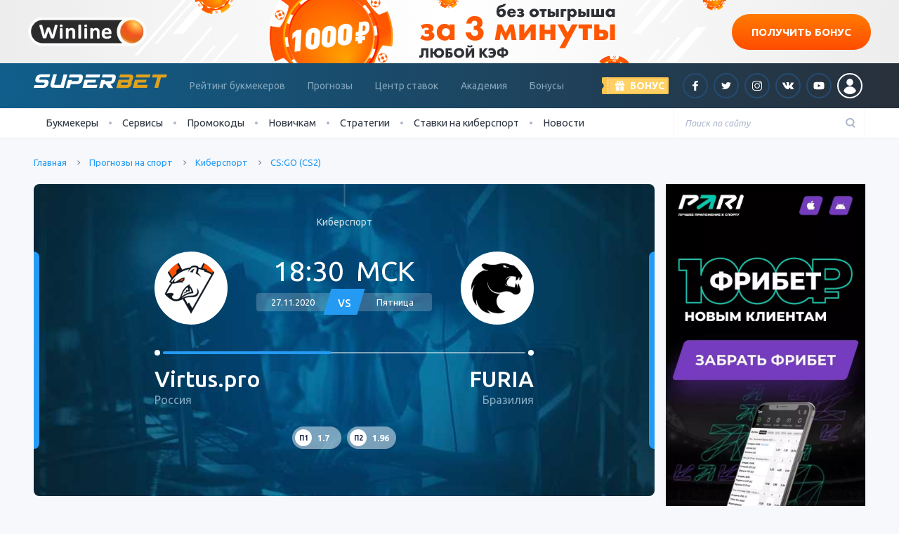

--- FILE ---
content_type: text/html; charset=UTF-8
request_url: https://superbets.guru/virtus-pro-furia-analiz-na-27-11/
body_size: 23963
content:

<!DOCTYPE html>
<html lang="ru">
<head>
    <meta charset="UTF-8">
    <meta name="viewport" content="width=device-width, initial-scale=1">
    <meta name="robots" content="noarchive">
    <meta http-equiv="X-UA-Compatible" content="IE=edge">

    <!-- WP -->
	<meta name='robots' content='index, follow, max-image-preview:large, max-snippet:-1, max-video-preview:-1' />

	<!-- This site is optimized with the Yoast SEO plugin v21.8.1 - https://yoast.com/wordpress/plugins/seo/ -->
	<link rel="stylesheet" media="print" onload="this.onload=null;this.media='all';" id="ao_optimized_gfonts" href="https://fonts.googleapis.com/css?family=Ubuntu:300,400,400i,500,600,700&#038;subset=cyrillic&amp;display=swap"><link media="all" href="https://superbets.guru/wp-content/cache/autoptimize/1/css/autoptimize_2fcfd0f8978526ab360aeb9b30d917bc.css" rel="stylesheet"><title>Virtus.pro - FURIA: анализ на 27.11 - Superbets.guru</title>
	<meta name="description" content="Virtus.pro – FURIA: BLAST Premier Fall 2020 Showdown, Quarter-final. Лучшие котировки букмекерских контор и анализ от Superbet" />
	<link rel="canonical" href="https://superbets.guru/virtus-pro-furia-analiz-na-27-11/" />
	<meta property="og:locale" content="ru_RU" />
	<meta property="og:type" content="article" />
	<meta property="og:title" content="Virtus.pro - FURIA: анализ на 27.11 - Superbets.guru" />
	<meta property="og:description" content="Virtus.pro – FURIA: BLAST Premier Fall 2020 Showdown, Quarter-final. Лучшие котировки букмекерских контор и анализ от Superbet" />
	<meta property="og:url" content="https://superbets.guru/virtus-pro-furia-analiz-na-27-11/" />
	<meta property="og:site_name" content="Superbets.guru" />
	<meta property="article:publisher" content="https://www.facebook.com/superbets.guru/?swcfpc=1" />
	<meta property="article:modified_time" content="2021-04-16T01:31:06+00:00" />
	<meta property="og:image" content="https://superbets.guru/wp-content/uploads/2020/11/virtusprofuriya.jpg" />
	<meta property="og:image:width" content="789" />
	<meta property="og:image:height" content="444" />
	<meta property="og:image:type" content="image/jpeg" />
	<meta name="twitter:card" content="summary_large_image" />
	<meta name="twitter:site" content="@superbetrus" />
	<script type="application/ld+json" class="yoast-schema-graph">{"@context":"https://schema.org","@graph":[{"@type":"WebPage","@id":"https://superbets.guru/virtus-pro-furia-analiz-na-27-11/","url":"https://superbets.guru/virtus-pro-furia-analiz-na-27-11/","name":"Virtus.pro - FURIA: анализ на 27.11 - Superbets.guru","isPartOf":{"@id":"https://superbets.guru/#website"},"primaryImageOfPage":{"@id":"https://superbets.guru/virtus-pro-furia-analiz-na-27-11/#primaryimage"},"image":{"@id":"https://superbets.guru/virtus-pro-furia-analiz-na-27-11/#primaryimage"},"thumbnailUrl":"https://superbets.guru/wp-content/uploads/2020/11/virtusprofuriya.jpg","datePublished":"2020-11-27T15:30:28+00:00","dateModified":"2021-04-16T01:31:06+00:00","description":"Virtus.pro – FURIA: BLAST Premier Fall 2020 Showdown, Quarter-final. Лучшие котировки букмекерских контор и анализ от Superbet","inLanguage":"ru-RU","potentialAction":[{"@type":"ReadAction","target":["https://superbets.guru/virtus-pro-furia-analiz-na-27-11/"]}]},{"@type":"ImageObject","inLanguage":"ru-RU","@id":"https://superbets.guru/virtus-pro-furia-analiz-na-27-11/#primaryimage","url":"https://superbets.guru/wp-content/uploads/2020/11/virtusprofuriya.jpg","contentUrl":"https://superbets.guru/wp-content/uploads/2020/11/virtusprofuriya.jpg","width":789,"height":444,"caption":"Virtus.pro - FURIA: анализ на 27.11"},{"@type":"WebSite","@id":"https://superbets.guru/#website","url":"https://superbets.guru/","name":"Superbets.guru","description":"SuperBet - это рейтинг лучших букмекеров, школа ставок на спорт, прогнозы, видео и самые свежие новости из мира беттинга.","potentialAction":[{"@type":"SearchAction","target":{"@type":"EntryPoint","urlTemplate":"https://superbets.guru/?s={search_term_string}"},"query-input":"required name=search_term_string"}],"inLanguage":"ru-RU"}]}</script>
	<!-- / Yoast SEO plugin. -->


<link rel='dns-prefetch' href='//www.google.com' />
<link href='https://fonts.gstatic.com' crossorigin='anonymous' rel='preconnect' />

<!-- This site is optimized with the Schema Premium ver.1.1.4.2 - https://schema.press -->
<script type="application/ld+json" class="schema-premium">[{"@context":"http:\/\/schema.org","@type":"NewsArticle","mainEntityOfPage":{"@type":"WebPage","@id":"https:\/\/superbets.guru\/virtus-pro-furia-analiz-na-27-11\/"},"url":"https:\/\/superbets.guru\/virtus-pro-furia-analiz-na-27-11\/","headline":"Virtus.pro &#8212; FURIA: анализ на 27.11","description":"Оглавление Virtus.pro FURIA История встреч Статистика и факты Virtus.pro – FURIA: прогноз на...","image":{"@type":"ImageObject","url":"https:\/\/superbets.guru\/wp-content\/uploads\/2020\/11\/virtusprofuriya.jpg","width":789,"height":444},"datePublished":"2020-11-27T18:30:28+03:00","dateModified":"2021-04-16T04:31:06+03:00","author":{"@type":"Person","name":"Yuriy Kapper","url":"https:\/\/superbets.guru\/author\/yuriykapper1\/","description":"Эксперт по снукеру и киберспорту"},"publisher":{"@type":"Organization","@id":"https:\/\/superbets.guru\/#organization","name":"Superbet","logo":{"@type":"ImageObject","@id":"https:\/\/superbets.guru\/#logo","url":"https:\/\/superbets.guru\/wp-content\/uploads\/2021\/05\/superbet.logo_.png","width":600,"height":60},"image":{"@type":"ImageObject","@id":"https:\/\/superbets.guru\/#logo","url":"https:\/\/superbets.guru\/wp-content\/uploads\/2021\/05\/superbet.logo_.png","width":600,"height":60}},"articleSection":"","keywords":"","wordCount":53,"name":"Virtus.pro &#8212; FURIA: анализ на 27.11","articleBody":"Прогноз на матч Virtus.pro — FURIA BLAST Premier Fall 2020 Showdown, Quarter-final Пятница, 27 ноября, 18:30 по МСК В пятничном четвертьфинале турнира BLAST Premier Fall 2020 Showdown по Counter-Strike: Global Offensive встретятся Virtus.pro и FURIA. В мировом рейтинге данные организации располагаются на пятнадцатом и восьмом месте – соответственно. Да","commentCount":"0"}]</script>
<!-- Schema Premium Plugin -->

<script>
window._wpemojiSettings = {"baseUrl":"https:\/\/s.w.org\/images\/core\/emoji\/14.0.0\/72x72\/","ext":".png","svgUrl":"https:\/\/s.w.org\/images\/core\/emoji\/14.0.0\/svg\/","svgExt":".svg","source":{"concatemoji":"https:\/\/superbets.guru\/wp-includes\/js\/wp-emoji-release.min.js?ver=6.2.8"}};
/*! This file is auto-generated */
!function(e,a,t){var n,r,o,i=a.createElement("canvas"),p=i.getContext&&i.getContext("2d");function s(e,t){p.clearRect(0,0,i.width,i.height),p.fillText(e,0,0);e=i.toDataURL();return p.clearRect(0,0,i.width,i.height),p.fillText(t,0,0),e===i.toDataURL()}function c(e){var t=a.createElement("script");t.src=e,t.defer=t.type="text/javascript",a.getElementsByTagName("head")[0].appendChild(t)}for(o=Array("flag","emoji"),t.supports={everything:!0,everythingExceptFlag:!0},r=0;r<o.length;r++)t.supports[o[r]]=function(e){if(p&&p.fillText)switch(p.textBaseline="top",p.font="600 32px Arial",e){case"flag":return s("\ud83c\udff3\ufe0f\u200d\u26a7\ufe0f","\ud83c\udff3\ufe0f\u200b\u26a7\ufe0f")?!1:!s("\ud83c\uddfa\ud83c\uddf3","\ud83c\uddfa\u200b\ud83c\uddf3")&&!s("\ud83c\udff4\udb40\udc67\udb40\udc62\udb40\udc65\udb40\udc6e\udb40\udc67\udb40\udc7f","\ud83c\udff4\u200b\udb40\udc67\u200b\udb40\udc62\u200b\udb40\udc65\u200b\udb40\udc6e\u200b\udb40\udc67\u200b\udb40\udc7f");case"emoji":return!s("\ud83e\udef1\ud83c\udffb\u200d\ud83e\udef2\ud83c\udfff","\ud83e\udef1\ud83c\udffb\u200b\ud83e\udef2\ud83c\udfff")}return!1}(o[r]),t.supports.everything=t.supports.everything&&t.supports[o[r]],"flag"!==o[r]&&(t.supports.everythingExceptFlag=t.supports.everythingExceptFlag&&t.supports[o[r]]);t.supports.everythingExceptFlag=t.supports.everythingExceptFlag&&!t.supports.flag,t.DOMReady=!1,t.readyCallback=function(){t.DOMReady=!0},t.supports.everything||(n=function(){t.readyCallback()},a.addEventListener?(a.addEventListener("DOMContentLoaded",n,!1),e.addEventListener("load",n,!1)):(e.attachEvent("onload",n),a.attachEvent("onreadystatechange",function(){"complete"===a.readyState&&t.readyCallback()})),(e=t.source||{}).concatemoji?c(e.concatemoji):e.wpemoji&&e.twemoji&&(c(e.twemoji),c(e.wpemoji)))}(window,document,window._wpemojiSettings);
</script>
<style>
img.wp-smiley,
img.emoji {
	display: inline !important;
	border: none !important;
	box-shadow: none !important;
	height: 1em !important;
	width: 1em !important;
	margin: 0 0.07em !important;
	vertical-align: -0.1em !important;
	background: none !important;
	padding: 0 !important;
}
</style>
	
<style id='safe-svg-svg-icon-style-inline-css'>
.safe-svg-cover{text-align:center}.safe-svg-cover .safe-svg-inside{display:inline-block;max-width:100%}.safe-svg-cover svg{height:100%;max-height:100%;max-width:100%;width:100%}

</style>

<style id='global-styles-inline-css'>
body{--wp--preset--color--black: #000000;--wp--preset--color--cyan-bluish-gray: #abb8c3;--wp--preset--color--white: #ffffff;--wp--preset--color--pale-pink: #f78da7;--wp--preset--color--vivid-red: #cf2e2e;--wp--preset--color--luminous-vivid-orange: #ff6900;--wp--preset--color--luminous-vivid-amber: #fcb900;--wp--preset--color--light-green-cyan: #7bdcb5;--wp--preset--color--vivid-green-cyan: #00d084;--wp--preset--color--pale-cyan-blue: #8ed1fc;--wp--preset--color--vivid-cyan-blue: #0693e3;--wp--preset--color--vivid-purple: #9b51e0;--wp--preset--gradient--vivid-cyan-blue-to-vivid-purple: linear-gradient(135deg,rgba(6,147,227,1) 0%,rgb(155,81,224) 100%);--wp--preset--gradient--light-green-cyan-to-vivid-green-cyan: linear-gradient(135deg,rgb(122,220,180) 0%,rgb(0,208,130) 100%);--wp--preset--gradient--luminous-vivid-amber-to-luminous-vivid-orange: linear-gradient(135deg,rgba(252,185,0,1) 0%,rgba(255,105,0,1) 100%);--wp--preset--gradient--luminous-vivid-orange-to-vivid-red: linear-gradient(135deg,rgba(255,105,0,1) 0%,rgb(207,46,46) 100%);--wp--preset--gradient--very-light-gray-to-cyan-bluish-gray: linear-gradient(135deg,rgb(238,238,238) 0%,rgb(169,184,195) 100%);--wp--preset--gradient--cool-to-warm-spectrum: linear-gradient(135deg,rgb(74,234,220) 0%,rgb(151,120,209) 20%,rgb(207,42,186) 40%,rgb(238,44,130) 60%,rgb(251,105,98) 80%,rgb(254,248,76) 100%);--wp--preset--gradient--blush-light-purple: linear-gradient(135deg,rgb(255,206,236) 0%,rgb(152,150,240) 100%);--wp--preset--gradient--blush-bordeaux: linear-gradient(135deg,rgb(254,205,165) 0%,rgb(254,45,45) 50%,rgb(107,0,62) 100%);--wp--preset--gradient--luminous-dusk: linear-gradient(135deg,rgb(255,203,112) 0%,rgb(199,81,192) 50%,rgb(65,88,208) 100%);--wp--preset--gradient--pale-ocean: linear-gradient(135deg,rgb(255,245,203) 0%,rgb(182,227,212) 50%,rgb(51,167,181) 100%);--wp--preset--gradient--electric-grass: linear-gradient(135deg,rgb(202,248,128) 0%,rgb(113,206,126) 100%);--wp--preset--gradient--midnight: linear-gradient(135deg,rgb(2,3,129) 0%,rgb(40,116,252) 100%);--wp--preset--duotone--dark-grayscale: url('#wp-duotone-dark-grayscale');--wp--preset--duotone--grayscale: url('#wp-duotone-grayscale');--wp--preset--duotone--purple-yellow: url('#wp-duotone-purple-yellow');--wp--preset--duotone--blue-red: url('#wp-duotone-blue-red');--wp--preset--duotone--midnight: url('#wp-duotone-midnight');--wp--preset--duotone--magenta-yellow: url('#wp-duotone-magenta-yellow');--wp--preset--duotone--purple-green: url('#wp-duotone-purple-green');--wp--preset--duotone--blue-orange: url('#wp-duotone-blue-orange');--wp--preset--font-size--small: 13px;--wp--preset--font-size--medium: 20px;--wp--preset--font-size--large: 36px;--wp--preset--font-size--x-large: 42px;--wp--preset--spacing--20: 0.44rem;--wp--preset--spacing--30: 0.67rem;--wp--preset--spacing--40: 1rem;--wp--preset--spacing--50: 1.5rem;--wp--preset--spacing--60: 2.25rem;--wp--preset--spacing--70: 3.38rem;--wp--preset--spacing--80: 5.06rem;--wp--preset--shadow--natural: 6px 6px 9px rgba(0, 0, 0, 0.2);--wp--preset--shadow--deep: 12px 12px 50px rgba(0, 0, 0, 0.4);--wp--preset--shadow--sharp: 6px 6px 0px rgba(0, 0, 0, 0.2);--wp--preset--shadow--outlined: 6px 6px 0px -3px rgba(255, 255, 255, 1), 6px 6px rgba(0, 0, 0, 1);--wp--preset--shadow--crisp: 6px 6px 0px rgba(0, 0, 0, 1);}:where(.is-layout-flex){gap: 0.5em;}body .is-layout-flow > .alignleft{float: left;margin-inline-start: 0;margin-inline-end: 2em;}body .is-layout-flow > .alignright{float: right;margin-inline-start: 2em;margin-inline-end: 0;}body .is-layout-flow > .aligncenter{margin-left: auto !important;margin-right: auto !important;}body .is-layout-constrained > .alignleft{float: left;margin-inline-start: 0;margin-inline-end: 2em;}body .is-layout-constrained > .alignright{float: right;margin-inline-start: 2em;margin-inline-end: 0;}body .is-layout-constrained > .aligncenter{margin-left: auto !important;margin-right: auto !important;}body .is-layout-constrained > :where(:not(.alignleft):not(.alignright):not(.alignfull)){max-width: var(--wp--style--global--content-size);margin-left: auto !important;margin-right: auto !important;}body .is-layout-constrained > .alignwide{max-width: var(--wp--style--global--wide-size);}body .is-layout-flex{display: flex;}body .is-layout-flex{flex-wrap: wrap;align-items: center;}body .is-layout-flex > *{margin: 0;}:where(.wp-block-columns.is-layout-flex){gap: 2em;}.has-black-color{color: var(--wp--preset--color--black) !important;}.has-cyan-bluish-gray-color{color: var(--wp--preset--color--cyan-bluish-gray) !important;}.has-white-color{color: var(--wp--preset--color--white) !important;}.has-pale-pink-color{color: var(--wp--preset--color--pale-pink) !important;}.has-vivid-red-color{color: var(--wp--preset--color--vivid-red) !important;}.has-luminous-vivid-orange-color{color: var(--wp--preset--color--luminous-vivid-orange) !important;}.has-luminous-vivid-amber-color{color: var(--wp--preset--color--luminous-vivid-amber) !important;}.has-light-green-cyan-color{color: var(--wp--preset--color--light-green-cyan) !important;}.has-vivid-green-cyan-color{color: var(--wp--preset--color--vivid-green-cyan) !important;}.has-pale-cyan-blue-color{color: var(--wp--preset--color--pale-cyan-blue) !important;}.has-vivid-cyan-blue-color{color: var(--wp--preset--color--vivid-cyan-blue) !important;}.has-vivid-purple-color{color: var(--wp--preset--color--vivid-purple) !important;}.has-black-background-color{background-color: var(--wp--preset--color--black) !important;}.has-cyan-bluish-gray-background-color{background-color: var(--wp--preset--color--cyan-bluish-gray) !important;}.has-white-background-color{background-color: var(--wp--preset--color--white) !important;}.has-pale-pink-background-color{background-color: var(--wp--preset--color--pale-pink) !important;}.has-vivid-red-background-color{background-color: var(--wp--preset--color--vivid-red) !important;}.has-luminous-vivid-orange-background-color{background-color: var(--wp--preset--color--luminous-vivid-orange) !important;}.has-luminous-vivid-amber-background-color{background-color: var(--wp--preset--color--luminous-vivid-amber) !important;}.has-light-green-cyan-background-color{background-color: var(--wp--preset--color--light-green-cyan) !important;}.has-vivid-green-cyan-background-color{background-color: var(--wp--preset--color--vivid-green-cyan) !important;}.has-pale-cyan-blue-background-color{background-color: var(--wp--preset--color--pale-cyan-blue) !important;}.has-vivid-cyan-blue-background-color{background-color: var(--wp--preset--color--vivid-cyan-blue) !important;}.has-vivid-purple-background-color{background-color: var(--wp--preset--color--vivid-purple) !important;}.has-black-border-color{border-color: var(--wp--preset--color--black) !important;}.has-cyan-bluish-gray-border-color{border-color: var(--wp--preset--color--cyan-bluish-gray) !important;}.has-white-border-color{border-color: var(--wp--preset--color--white) !important;}.has-pale-pink-border-color{border-color: var(--wp--preset--color--pale-pink) !important;}.has-vivid-red-border-color{border-color: var(--wp--preset--color--vivid-red) !important;}.has-luminous-vivid-orange-border-color{border-color: var(--wp--preset--color--luminous-vivid-orange) !important;}.has-luminous-vivid-amber-border-color{border-color: var(--wp--preset--color--luminous-vivid-amber) !important;}.has-light-green-cyan-border-color{border-color: var(--wp--preset--color--light-green-cyan) !important;}.has-vivid-green-cyan-border-color{border-color: var(--wp--preset--color--vivid-green-cyan) !important;}.has-pale-cyan-blue-border-color{border-color: var(--wp--preset--color--pale-cyan-blue) !important;}.has-vivid-cyan-blue-border-color{border-color: var(--wp--preset--color--vivid-cyan-blue) !important;}.has-vivid-purple-border-color{border-color: var(--wp--preset--color--vivid-purple) !important;}.has-vivid-cyan-blue-to-vivid-purple-gradient-background{background: var(--wp--preset--gradient--vivid-cyan-blue-to-vivid-purple) !important;}.has-light-green-cyan-to-vivid-green-cyan-gradient-background{background: var(--wp--preset--gradient--light-green-cyan-to-vivid-green-cyan) !important;}.has-luminous-vivid-amber-to-luminous-vivid-orange-gradient-background{background: var(--wp--preset--gradient--luminous-vivid-amber-to-luminous-vivid-orange) !important;}.has-luminous-vivid-orange-to-vivid-red-gradient-background{background: var(--wp--preset--gradient--luminous-vivid-orange-to-vivid-red) !important;}.has-very-light-gray-to-cyan-bluish-gray-gradient-background{background: var(--wp--preset--gradient--very-light-gray-to-cyan-bluish-gray) !important;}.has-cool-to-warm-spectrum-gradient-background{background: var(--wp--preset--gradient--cool-to-warm-spectrum) !important;}.has-blush-light-purple-gradient-background{background: var(--wp--preset--gradient--blush-light-purple) !important;}.has-blush-bordeaux-gradient-background{background: var(--wp--preset--gradient--blush-bordeaux) !important;}.has-luminous-dusk-gradient-background{background: var(--wp--preset--gradient--luminous-dusk) !important;}.has-pale-ocean-gradient-background{background: var(--wp--preset--gradient--pale-ocean) !important;}.has-electric-grass-gradient-background{background: var(--wp--preset--gradient--electric-grass) !important;}.has-midnight-gradient-background{background: var(--wp--preset--gradient--midnight) !important;}.has-small-font-size{font-size: var(--wp--preset--font-size--small) !important;}.has-medium-font-size{font-size: var(--wp--preset--font-size--medium) !important;}.has-large-font-size{font-size: var(--wp--preset--font-size--large) !important;}.has-x-large-font-size{font-size: var(--wp--preset--font-size--x-large) !important;}
.wp-block-navigation a:where(:not(.wp-element-button)){color: inherit;}
:where(.wp-block-columns.is-layout-flex){gap: 2em;}
.wp-block-pullquote{font-size: 1.5em;line-height: 1.6;}
</style>



<link rel="https://api.w.org/" href="https://superbets.guru/wp-json/" /><link rel="alternate" href="https://superbets.guru/virtus-pro-furia-analiz-na-27-11/" hreflang="x-default" />
<link rel="alternate" href="https://superbets.guru/virtus-pro-furia-analiz-na-27-11/" hreflang="ru-ru" />
<link rel="alternate" href="https://herobets.kz/virtus-pro-furia-analiz-na-27-11/" hreflang="ru-kz" /><meta name='dmca-site-verification' content='cHNheHpDcTVlTEVpeEFwUG0zTG1zUT090' />
<meta name="verify-advertiseru" content="d6c66d82b8" />
<meta name="yandex-verification" content="c663500574f0d8f3" />

<!-- Google Tag Manager -->
<script>
document.addEventListener('DOMContentLoaded', () => {
setTimeout(() => {

(function(w,d,s,l,i){w[l]=w[l]||[];w[l].push({'gtm.start':
new Date().getTime(),event:'gtm.js'});var f=d.getElementsByTagName(s)[0],
j=d.createElement(s),dl=l!='dataLayer'?'&l='+l:'';j.async=true;j.src=
'https://www.googletagmanager.com/gtm.js?id='+i+dl;f.parentNode.insertBefore(j,f);
})(window,document,'script','dataLayer','GTM-WTCGWNW');

console.log('start');
}, 10000);
})
</script>
<!-- End Google Tag Manager -->
<style type="text/css">.broken_link, a.broken_link {
	text-decoration: line-through;
}</style><link rel="icon" href="https://superbets.guru/wp-content/uploads/2020/07/favicon-superbet-5-150x150.png" sizes="32x32" />
<link rel="icon" href="https://superbets.guru/wp-content/uploads/2020/07/favicon-superbet-5-345x345.png" sizes="192x192" />
<link rel="apple-touch-icon" href="https://superbets.guru/wp-content/uploads/2020/07/favicon-superbet-5-345x345.png" />
<meta name="msapplication-TileImage" content="https://superbets.guru/wp-content/uploads/2020/07/favicon-superbet-5-345x345.png" />
    <!-- END WP -->

    </head>
<body class="forecasts-template-default single single-forecasts postid-29729">
    
<!-- баннеры -->
<!-- конец баннеров -->

<div class="page-header--before"><style>.topper {
    display: block;
    height: 90px;
    background-color: #ECECEC;
    background-image: url(https://superbets.guru/wp-content/uploads/2021/04/topper-winline.png);
    background-position: center;
    background-repeat: no-repeat;
}

.topper .content-wrap {
    display: flex;
    width: 1200px;
    max-width: 100%;
    margin: 0 auto;
    height: 100%;
    justify-content: space-between;
    align-items: center;
}

.topper-btn {
    display: inline-block;
    padding: 15px 28px 14px;
    background: linear-gradient(180deg, #FF7B01 0%, #FF4D01 100%);
	 border-radius: 30px;
    font-size: 15px;
    text-transform: uppercase;
    font-weight: bold;
    color: #fff;
}

a .topper-btn:hover {
    background: linear-gradient(180deg, #FF4D01 0%, #FF4D01 100%);
    color: #fff;
}

a:hover {
    text-decoration: none;
}

@media screen and (max-width: 480px) {
    .topper {
        display: flex;
        align-items: flex-end;
        background-color: #eeeeee;
        background-image: url(https://superbets.guru/wp-content/uploads/2021/06/topper-winline-mob-2x.png);
        background-position: left center;
        background-size: cover;
    }

    .topper .content-wrap {
        width: auto;
        flex-direction: column;
        justify-content: center;
        align-items: flex-end;
        margin: 0 20px 0 auto;
    }

    .topper-logo {
        height: 24px;
        margin-bottom: 10px;
    }

    .topper-btn {
    		font-size: 11px;
        padding: 6px 12px 6px;
    }

}</style><a href="https://winline.betx.su/click?pid=178&offer_id=13&sub1=spbhead&l=1643369729&loc=header" rel="sponsored nofollow" class="topper">
	<div class="content-wrap">
		<picture><source data-srcset="https://superbets.guru/wp-content/webp-express/webp-images/doc-root/wp-content/uploads/2021/04/winline-logo.png.webp" type="image/webp"><noscript><img width="169" height="40" class="topper-logo webpexpress-processed" src="https://superbets.guru/wp-content/uploads/2021/04/winline-logo.png" alt="Логотип Винлайн"></noscript><img width="169" height="40" class="lazyload topper-logo webpexpress-processed" src='data:image/svg+xml,%3Csvg%20xmlns=%22http://www.w3.org/2000/svg%22%20viewBox=%220%200%20169%2040%22%3E%3C/svg%3E' data-src="https://superbets.guru/wp-content/uploads/2021/04/winline-logo.png" alt="Логотип Винлайн"></picture>
		<div class="topper-btn">Получить бонус</div>
	</div>
</a></div>
<header class="page-header">
    <div class="alt_lang_href_container" style="display:none">
        <div class="row">
            <div class="col-lg">
                <div class="row msg-wrap">
                    <div class="col-auto">
                        <noscript><img src="" alt="" class="flag"/></noscript><img src='data:image/svg+xml,%3Csvg%20xmlns=%22http://www.w3.org/2000/svg%22%20viewBox=%220%200%20210%20140%22%3E%3C/svg%3E' data-src="" alt="" class="lazyload flag"/>
                    </div>
                    <div class="col">
                        <div class="msg1"></div>
                        <div class="msg2"></div>
                    </div>
                </div>
            </div>
            <div class="col-lg-auto text-center mt-3 mt-lg-0">
                <a href="#" class="btn btn-primary btn-primary-rounded">Перейти</a>
            </div>
        </div>
        <div class="close">&#x2715</div>
    </div>
    <div class="radial-brand-x radial-brand-light">
        <div class="page-header-container d-flex align-items-center justify-content-between">
            <div class="d-lg-none">
                <div class="toggler toggler-menu" data-class="menu"><span class="toggler-menu-lines"></span></div>
            </div>
            <div class="logo ml-3 ml-lg-0">
                <a href="/">
                    <picture><source media="(max-width: 991px)" data-srcset="https://superbets.guru/wp-content/uploads/2020/03/superbet_logo-mobile.svg"><source media="(min-width: 992px)" data-srcset="https://superbets.guru/wp-content/uploads/2020/03/superbet_logo-mobile.svg"><img width="120" height="12" class="skip-lazy" decoding="async" src="https://superbets.guru/wp-content/uploads/2020/03/superbet_logo-mobile.svg" alt="SuperBet"></picture>                </a>
            </div>
            <nav class="page-header-nav d-none d-lg-block ml-xl-3 mr-xl-auto">
				<ul id="menu-header" class="nav page-nav"><li class="nav-item  menu-item-even menu-item-depth-0 menu-item menu-item-type-post_type menu-item-object-page menu-item-has-children nav-item-has"><a href="https://superbets.guru/bookmakers-rating/" class="menu-link nav-link">Рейтинг букмекеров</a>
<ul class="nav-sub">
	<li class="nav-sub-item  menu-item-odd menu-item-depth-1 menu-item menu-item-type-custom menu-item-object-custom"><a href="https://superbets.guru/bookmakers-rating/players-rating/" class="menu-link nav-sub-link">Рейтинг игроков</a></li>
	<li class="nav-sub-item  menu-item-odd menu-item-depth-1 menu-item menu-item-type-custom menu-item-object-custom"><a href="https://superbets.guru/bookmakers-rating/legal/" class="menu-link nav-sub-link">Легальные</a></li>
	<li class="nav-sub-item  menu-item-odd menu-item-depth-1 menu-item menu-item-type-custom menu-item-object-custom"><a href="https://superbets.guru/bookmakers-rating/odds/" class="menu-link nav-sub-link">Высокие коэффициенты</a></li>
	<li class="nav-sub-item  menu-item-odd menu-item-depth-1 menu-item menu-item-type-custom menu-item-object-custom"><a href="https://superbets.guru/bookmakers-rating/reliable/" class="menu-link nav-sub-link">Надежные</a></li>
	<li class="nav-sub-item  menu-item-odd menu-item-depth-1 menu-item menu-item-type-custom menu-item-object-custom"><a href="https://superbets.guru/bookmakers-rating/sportsbooks-with-bonuses/" class="menu-link nav-sub-link">С Бонусами</a></li>
	<li class="nav-sub-item  menu-item-odd menu-item-depth-1 menu-item menu-item-type-custom menu-item-object-custom"><a href="https://superbets.guru/bookmakers-rating/mobile-rating/" class="menu-link nav-sub-link">Мобильный рейтинг</a></li>
</ul>
</li>
<li class="nav-item  menu-item-even menu-item-depth-0 menu-item menu-item-type-custom menu-item-object-custom menu-item-has-children nav-item-has"><a href="https://superbets.guru/forecasts/" class="menu-link nav-link">Прогнозы</a>
<ul class="nav-sub">
	<li class="nav-sub-item  menu-item-odd menu-item-depth-1 menu-item menu-item-type-taxonomy menu-item-object-forecast-sport"><a href="https://superbets.guru/forecasts/football-tips/" class="menu-link nav-sub-link">Футбол</a></li>
	<li class="nav-sub-item  menu-item-odd menu-item-depth-1 menu-item menu-item-type-taxonomy menu-item-object-forecast-sport"><a href="https://superbets.guru/forecasts/hockey-tips/" class="menu-link nav-sub-link">Хоккей</a></li>
	<li class="nav-sub-item  menu-item-odd menu-item-depth-1 menu-item menu-item-type-custom menu-item-object-custom"><a href="https://superbets.guru/forecasts/basketball-tips/" class="menu-link nav-sub-link">Баскетбол</a></li>
	<li class="nav-sub-item  menu-item-odd menu-item-depth-1 menu-item menu-item-type-taxonomy menu-item-object-forecast-sport"><a href="https://superbets.guru/forecasts/tennis-tips/" class="menu-link nav-sub-link">Теннис</a></li>
	<li class="nav-sub-item  menu-item-odd menu-item-depth-1 menu-item menu-item-type-taxonomy menu-item-object-forecast-sport current-forecasts-ancestor current-menu-parent current-forecasts-parent"><a href="https://superbets.guru/forecasts/cybersport-tips/" class="menu-link nav-sub-link">Киберспорт</a></li>
	<li class="nav-sub-item  menu-item-odd menu-item-depth-1 menu-item menu-item-type-taxonomy menu-item-object-forecast-sport"><a href="https://superbets.guru/forecasts/mma-tips/" class="menu-link nav-sub-link">ММА</a></li>
	<li class="nav-sub-item  menu-item-odd menu-item-depth-1 menu-item menu-item-type-taxonomy menu-item-object-forecast-sport"><a href="https://superbets.guru/forecasts/boxing-tips/" class="menu-link nav-sub-link">Бокс</a></li>
</ul>
</li>
<li class="nav-item  menu-item-even menu-item-depth-0 menu-item menu-item-type-post_type menu-item-object-page menu-item-has-children nav-item-has"><a href="https://superbets.guru/match-czentr/" class="menu-link nav-link">Центр ставок</a>
<ul class="nav-sub">
	<li class="nav-sub-item  menu-item-odd menu-item-depth-1 menu-item menu-item-type-post_type menu-item-object-page"><a href="https://superbets.guru/match-czentr/futbol/" class="menu-link nav-sub-link">Футбол</a></li>
	<li class="nav-sub-item  menu-item-odd menu-item-depth-1 menu-item menu-item-type-post_type menu-item-object-page"><a href="https://superbets.guru/match-czentr/hokkej/" class="menu-link nav-sub-link">Хоккей</a></li>
	<li class="nav-sub-item  menu-item-odd menu-item-depth-1 menu-item menu-item-type-post_type menu-item-object-page"><a href="https://superbets.guru/match-czentr/basketbol/" class="menu-link nav-sub-link">Баскетбол</a></li>
</ul>
</li>
<li class="nav-item  menu-item-even menu-item-depth-0 menu-item menu-item-type-custom menu-item-object-custom menu-item-has-children nav-item-has"><a href="https://superbets.guru/academy/" class="menu-link nav-link">Академия</a>
<ul class="nav-sub">
	<li class="nav-sub-item  menu-item-odd menu-item-depth-1 menu-item menu-item-type-taxonomy menu-item-object-academy-course"><a href="https://superbets.guru/academy/rookie/" class="menu-link nav-sub-link">Основы</a></li>
	<li class="nav-sub-item  menu-item-odd menu-item-depth-1 menu-item menu-item-type-taxonomy menu-item-object-academy-course"><a href="https://superbets.guru/academy/sport-betting-in-russia/" class="menu-link nav-sub-link">Ставки в РФ</a></li>
	<li class="nav-sub-item  menu-item-odd menu-item-depth-1 menu-item menu-item-type-taxonomy menu-item-object-academy-course"><a href="https://superbets.guru/academy/bet-types/" class="menu-link nav-sub-link">Виды ставок</a></li>
	<li class="nav-sub-item  menu-item-odd menu-item-depth-1 menu-item menu-item-type-taxonomy menu-item-object-academy-course"><a href="https://superbets.guru/academy/betting-pro/" class="menu-link nav-sub-link">Ставки Pro</a></li>
	<li class="nav-sub-item  menu-item-odd menu-item-depth-1 menu-item menu-item-type-taxonomy menu-item-object-academy-course"><a href="https://superbets.guru/academy/betting-services/" class="menu-link nav-sub-link">Сервисы</a></li>
</ul>
</li>
<li class="nav-item  menu-item-even menu-item-depth-0 menu-item menu-item-type-custom menu-item-object-custom menu-item-has-children nav-item-has"><a href="https://superbets.guru/bonuses/" class="menu-link nav-link">Бонусы</a>
<ul class="nav-sub">
	<li class="nav-sub-item  menu-item-odd menu-item-depth-1 menu-item menu-item-type-taxonomy menu-item-object-bonus-cat"><a href="https://superbets.guru/bonuses/bonuses-leon/" class="menu-link nav-sub-link">Бонусы БК Леон</a></li>
	<li class="nav-sub-item  menu-item-odd menu-item-depth-1 menu-item menu-item-type-taxonomy menu-item-object-bonus-cat"><a href="https://superbets.guru/bonuses/bonuses-betcity/" class="menu-link nav-sub-link">Бонусы БК Бетсити</a></li>
	<li class="nav-sub-item  menu-item-odd menu-item-depth-1 menu-item menu-item-type-taxonomy menu-item-object-bonus-cat"><a href="https://superbets.guru/bonuses/bonuses-parimatch/" class="menu-link nav-sub-link">Бонусы БК Пари</a></li>
	<li class="nav-sub-item  menu-item-odd menu-item-depth-1 menu-item menu-item-type-taxonomy menu-item-object-bonus-cat"><a href="https://superbets.guru/bonuses/bonuses-1xstavka/" class="menu-link nav-sub-link">Бонусы БК 1xStavka</a></li>
	<li class="nav-sub-item  menu-item-odd menu-item-depth-1 menu-item menu-item-type-taxonomy menu-item-object-bonus-cat"><a href="https://superbets.guru/bonuses/bonuses-bet-boom/" class="menu-link nav-sub-link">Бонусы БК БетБум</a></li>
	<li class="nav-sub-item  menu-item-odd menu-item-depth-1 menu-item menu-item-type-taxonomy menu-item-object-bonus-cat"><a href="https://superbets.guru/bonuses/bonuses-winline/" class="menu-link nav-sub-link">Бонусы БК Винлайн</a></li>
	<li class="nav-sub-item  menu-item-odd menu-item-depth-1 menu-item menu-item-type-taxonomy menu-item-object-bonus-cat"><a href="https://superbets.guru/bonuses/bonuses-ligastavok/" class="menu-link nav-sub-link">Бонусы БК Лига Ставок</a></li>
	<li class="nav-sub-item  menu-item-odd menu-item-depth-1 menu-item menu-item-type-taxonomy menu-item-object-bonus-cat"><a href="https://superbets.guru/bonuses/bonuses-fonbet/" class="menu-link nav-sub-link">Бонусы БК Фонбет</a></li>
	<li class="nav-sub-item  menu-item-odd menu-item-depth-1 menu-item menu-item-type-taxonomy menu-item-object-bonus-cat"><a href="https://superbets.guru/bonuses/bonuses-melbet/" class="menu-link nav-sub-link">Бонусы Мелбет</a></li>
</ul>
</li>
</ul>            </nav>
            <div class="d-flex align-items-center ml-auto ml-lg-0">

				                    <div class="page-header-bonus mr-3">
                        <div class="header-bonus">
                            <div class="header-bonus-label toggler" data-class="show-bonus">
                                <div class="header-bonus-text">
                                    <span class="d-none d-lg-inline">Бонус</span>
                                </div>
                            </div>
                            <div class="header-bonus-dropdown">
                                <div class="header-bonus-inner">
                                    <div class="d-flex flex-column align-items-start">
                                        <div>
											<noscript><img src="https://superbets.guru/wp-content/cache-imgs/cache_img_site_1/c3/0154d92a451ddc3_100x25.png" alt="Фотография бонуса" title="Фотография бонуса" class="aligncenter" srcset="https://superbets.guru/wp-content/cache-imgs/cache_img_site_1/c3/0154d92a451ddc3_200x50.png 2x" decoding="async" width="100" height="25"></noscript><img src='data:image/svg+xml,%3Csvg%20xmlns=%22http://www.w3.org/2000/svg%22%20viewBox=%220%200%20100%2025%22%3E%3C/svg%3E' data-src="https://superbets.guru/wp-content/cache-imgs/cache_img_site_1/c3/0154d92a451ddc3_100x25.png" alt="Фотография бонуса" title="Фотография бонуса" class="lazyload aligncenter" data-srcset="https://superbets.guru/wp-content/cache-imgs/cache_img_site_1/c3/0154d92a451ddc3_200x50.png 2x" decoding="async" width="100" height="25">                                        </div>
                                        <div class="mt-2 mb-3">
                                            <span>Бонус 25 000 рублей от Леон!</span>
                                        </div>
                                        <div>
                                            <a rel="sponsored nofollow noopener" target="_blank"
                                               href="http://leon.superbets.guru" onclick="this.href='http://leon.superbets.guru?promo=gobet'"  onauxclick="this.href='http://leon.superbets.guru?promo=gobet'" onmouseover="this.href='http://leon.superbets.guru'" class="btn btn-primary">Получить</a>
                                        </div>
                                    </div>
                                </div>
                            </div>
                        </div>
                    </div>
				
                <ul class="d-none d-lg-flex align-items-center list-unstyled mb-0">
					
		<li class="mx-1"><a rel="sponsored nofollow" target="_blank" href="https://www.facebook.com/superbets.guru/" class="social social-rounded social-facebook"></a></li><li class="mx-1"><a rel="sponsored nofollow" target="_blank" href="https://twitter.com/superbetrus" class="social social-rounded social-twitter"></a></li><li class="mx-1"><a rel="sponsored nofollow" target="_blank" href="https://www.instagram.com/superbet_official/" class="social social-rounded social-inst"></a></li><li class="mx-1"><a rel="sponsored nofollow" target="_blank" href="https://vk.com/sport_sb" class="social social-rounded social-vk"></a></li><li class="mx-1"><a rel="sponsored nofollow" target="_blank" href="https://www.youtube.com/channel/UC3Zu6nFfO7YJJYLNy9YGTzQ" class="social social-rounded social-youtube"></a></li>
	<li class="mx-1"><span data-micromodal-trigger="sign" class="social social-rounded social-rounded-white social-user no-after"></span></li>                </ul>
            </div>
            <div class="d-lg-none">
                <div class="toggler toggler-search" data-class="search">
                    <svg xmlns="http://www.w3.org/2000/svg" width="13.414" height="14.414" viewBox="0 0 13.414 14.414">
                        <g data-name="Group 691" transform="translate(-1246 -110)">
                            <g data-name="Path 253" transform="translate(1246 110)" fill="none">
                                <path d="M6,0A6,6,0,1,1,0,6,6,6,0,0,1,6,0Z" stroke="none"/>
                                <path d="M 6 2 C 3.794389724731445 2 2 3.794389724731445 2 6 C 2 8.205610275268555 3.794389724731445 10 6 10 C 8.205610275268555 10 10 8.205610275268555 10 6 C 10 3.794389724731445 8.205610275268555 2 6 2 M 6 0 C 9.31371021270752 0 12 2.68628978729248 12 6 C 12 9.31371021270752 9.31371021270752 12 6 12 C 2.68628978729248 12 0 9.31371021270752 0 6 C 0 2.68628978729248 2.68628978729248 0 6 0 Z"
                                      stroke="none" fill="#fff" class="path"/>
                            </g>
                            <line data-name="Line 16" x2="2.514" y2="2.514" transform="translate(1255.486 120.486)"
                                  fill="none" stroke="#fff" stroke-linecap="round" stroke-width="2"/>
                        </g>
                    </svg>
                </div>
            </div>
        </div>
    </div>
    <div class="page-menu-wrapper">
        <div class="page-menu-container">
            <div class="page-menu-row">
                <div class="col">
                    <div class="d-lg-flex align-items-lg-center justify-content-lg-between">
                        <nav>
							<ul id="menu-pod-shapkoj" class="nav page-menu d-none d-lg-inline-flex"><li class="nav-item  menu-item-even menu-item-depth-0 menu-item menu-item-type-custom menu-item-object-custom menu-item-has-children nav-item-has"><span class="menu-link nav-link">Букмекеры</span>
<ul class="nav-sub">
	<li class="nav-sub-item  menu-item-odd menu-item-depth-1 menu-item menu-item-type-post_type menu-item-object-page"><a href="https://superbets.guru/leon-review/" class="menu-link nav-sub-link">Леон</a></li>
	<li class="nav-sub-item  menu-item-odd menu-item-depth-1 menu-item menu-item-type-post_type menu-item-object-page"><a href="https://superbets.guru/parimatch-review/" class="menu-link nav-sub-link">Парибет</a></li>
	<li class="nav-sub-item  menu-item-odd menu-item-depth-1 menu-item menu-item-type-post_type menu-item-object-page"><a href="https://superbets.guru/betcity-review/" class="menu-link nav-sub-link">Бетсити</a></li>
	<li class="nav-sub-item  menu-item-odd menu-item-depth-1 menu-item menu-item-type-post_type menu-item-object-page"><a href="https://superbets.guru/mostbet-review/" class="menu-link nav-sub-link">Мостбет</a></li>
	<li class="nav-sub-item  menu-item-odd menu-item-depth-1 menu-item menu-item-type-post_type menu-item-object-page"><a href="https://superbets.guru/zenit-review/" class="menu-link nav-sub-link">Зенит</a></li>
	<li class="nav-sub-item  menu-item-odd menu-item-depth-1 menu-item menu-item-type-post_type menu-item-object-page"><a href="https://superbets.guru/fonbet-review/" class="menu-link nav-sub-link">Фонбет</a></li>
	<li class="nav-sub-item  menu-item-odd menu-item-depth-1 menu-item menu-item-type-post_type menu-item-object-page"><a href="https://superbets.guru/liga-stavok-review/" class="menu-link nav-sub-link">Лига Ставок</a></li>
	<li class="nav-sub-item  menu-item-odd menu-item-depth-1 menu-item menu-item-type-post_type menu-item-object-page"><a href="https://superbets.guru/1xstavka-review/" class="menu-link nav-sub-link">1хСтавка</a></li>
	<li class="nav-sub-item  menu-item-odd menu-item-depth-1 menu-item menu-item-type-post_type menu-item-object-page"><a href="https://superbets.guru/marathonbet-review/" class="menu-link nav-sub-link">Марафон</a></li>
</ul>
</li>
<li class="nav-item  menu-item-even menu-item-depth-0 menu-item menu-item-type-custom menu-item-object-custom"><a href="https://superbets.guru/obzor-brokera-vodds/" class="menu-link nav-link">Сервисы</a></li>
<li class="nav-item  menu-item-even menu-item-depth-0 menu-item menu-item-type-custom menu-item-object-custom"><a href="https://superbets.guru/promocode/" class="menu-link nav-link">Промокоды</a></li>
<li class="nav-item  menu-item-even menu-item-depth-0 menu-item menu-item-type-custom menu-item-object-custom menu-item-has-children nav-item-has"><span class="menu-link nav-link">Новичкам</span>
<ul class="nav-sub">
	<li class="nav-sub-item  menu-item-odd menu-item-depth-1 menu-item menu-item-type-custom menu-item-object-custom"><a href="https://superbets.guru/vybiraem-bukmekerskuyu-kontoru-dlya-sebya/" class="menu-link nav-sub-link">Как выбрать букмекера</a></li>
	<li class="nav-sub-item  menu-item-odd menu-item-depth-1 menu-item menu-item-type-custom menu-item-object-custom"><a href="https://superbets.guru/registration-and-verification-process/" class="menu-link nav-sub-link">Идентификация</a></li>
	<li class="nav-sub-item  menu-item-odd menu-item-depth-1 menu-item menu-item-type-custom menu-item-object-custom"><a href="https://superbets.guru/how-to-choose-event-for-bet/" class="menu-link nav-sub-link">На что ставить</a></li>
	<li class="nav-sub-item  menu-item-odd menu-item-depth-1 menu-item menu-item-type-post_type menu-item-object-academy"><a href="https://superbets.guru/taxes-in-sports-betting/" class="menu-link nav-sub-link">Как платить налоги</a></li>
	<li class="nav-sub-item  menu-item-odd menu-item-depth-1 menu-item menu-item-type-custom menu-item-object-custom menu-item-has-children nav-item-has"><a href="https://superbets.guru/bookmakers-mirrors/" class="menu-link nav-sub-link">Зеркала</a>
	<ul class="nav-sub">
		<li class="nav-sub-item nav-sub-item menu-item-even menu-item-depth-2 menu-item menu-item-type-custom menu-item-object-custom"><a href="https://superbets.guru/leonbets-mirror/" class="menu-link nav-sub-link">БК Леон зеркало</a></li>
		<li class="nav-sub-item nav-sub-item menu-item-even menu-item-depth-2 menu-item menu-item-type-custom menu-item-object-custom"><a href="https://superbets.guru/zenit-mirror/" class="menu-link nav-sub-link">БК Зенит зеркало</a></li>
		<li class="nav-sub-item nav-sub-item menu-item-even menu-item-depth-2 menu-item menu-item-type-custom menu-item-object-custom"><a href="https://superbets.guru/mostbet-mirror/" class="menu-link nav-sub-link">Мостбет зеркало</a></li>
		<li class="nav-sub-item nav-sub-item menu-item-even menu-item-depth-2 menu-item menu-item-type-custom menu-item-object-custom"><a href="https://superbets.guru/marafon-zerkalo/" class="menu-link nav-sub-link">Марафон зеркало</a></li>
		<li class="nav-sub-item nav-sub-item menu-item-even menu-item-depth-2 menu-item menu-item-type-custom menu-item-object-custom"><a href="https://superbets.guru/parimatch-mirror/" class="menu-link nav-sub-link">Париматч зеркало</a></li>
		<li class="nav-sub-item nav-sub-item menu-item-even menu-item-depth-2 menu-item menu-item-type-custom menu-item-object-custom"><a href="https://superbets.guru/pin-up-mirror/" class="menu-link nav-sub-link">Пин ап зеркало</a></li>
		<li class="nav-sub-item nav-sub-item menu-item-even menu-item-depth-2 menu-item menu-item-type-custom menu-item-object-custom"><a href="https://superbets.guru/1win-mirror/" class="menu-link nav-sub-link">1Win зеркало</a></li>
		<li class="nav-sub-item nav-sub-item menu-item-even menu-item-depth-2 menu-item menu-item-type-custom menu-item-object-custom"><a href="https://superbets.guru/melbet-mirror/" class="menu-link nav-sub-link">Мелбет зеркало</a></li>
	</ul>
</li>
	<li class="nav-sub-item  menu-item-odd menu-item-depth-1 menu-item menu-item-type-custom menu-item-object-custom"><a href="https://superbets.guru/mobile-bets/" class="menu-link nav-sub-link">Ставки с телефона</a></li>
</ul>
</li>
<li class="nav-item  menu-item-even menu-item-depth-0 menu-item menu-item-type-custom menu-item-object-custom menu-item-has-children nav-item-has"><a href="/strategies/" class="menu-link nav-link">Стратегии</a>
<ul class="nav-sub">
	<li class="nav-sub-item  menu-item-odd menu-item-depth-1 menu-item menu-item-type-taxonomy menu-item-object-strategy-type"><a href="https://superbets.guru/strategy-type/football/" class="menu-link nav-sub-link">Футбол</a></li>
	<li class="nav-sub-item  menu-item-odd menu-item-depth-1 menu-item menu-item-type-taxonomy menu-item-object-strategy-type"><a href="https://superbets.guru/strategy-type/tennis/" class="menu-link nav-sub-link">Теннис</a></li>
	<li class="nav-sub-item  menu-item-odd menu-item-depth-1 menu-item menu-item-type-taxonomy menu-item-object-strategy-type"><a href="https://superbets.guru/strategy-type/basketball/" class="menu-link nav-sub-link">Баскетбол</a></li>
	<li class="nav-sub-item  menu-item-odd menu-item-depth-1 menu-item menu-item-type-taxonomy menu-item-object-strategy-type"><a href="https://superbets.guru/strategy-type/hockey/" class="menu-link nav-sub-link">Хоккей</a></li>
	<li class="nav-sub-item  menu-item-odd menu-item-depth-1 menu-item menu-item-type-taxonomy menu-item-object-strategy-type"><a href="https://superbets.guru/strategy-type/martial-arts/" class="menu-link nav-sub-link">Единоборства</a></li>
</ul>
</li>
<li class="nav-item  menu-item-even menu-item-depth-0 menu-item menu-item-type-custom menu-item-object-custom menu-item-has-children nav-item-has"><a href="https://superbets.guru/cybersport-betting/" class="menu-link nav-link">Ставки на киберспорт</a>
<ul class="nav-sub">
	<li class="nav-sub-item  menu-item-odd menu-item-depth-1 menu-item menu-item-type-post_type menu-item-object-post"><a href="https://superbets.guru/league-of-legends-bets/" class="menu-link nav-sub-link">League of Legends</a></li>
	<li class="nav-sub-item  menu-item-odd menu-item-depth-1 menu-item menu-item-type-post_type menu-item-object-post"><a href="https://superbets.guru/csgo-bets/" class="menu-link nav-sub-link">Counter Strike: GO</a></li>
	<li class="nav-sub-item  menu-item-odd menu-item-depth-1 menu-item menu-item-type-post_type menu-item-object-post"><a href="https://superbets.guru/dota-2-bets/" class="menu-link nav-sub-link">Dota 2</a></li>
	<li class="nav-sub-item  menu-item-odd menu-item-depth-1 menu-item menu-item-type-post_type menu-item-object-post"><a href="https://superbets.guru/starcraft2-bets/" class="menu-link nav-sub-link">StarCraft 2</a></li>
</ul>
</li>
<li class="nav-item  menu-item-even menu-item-depth-0 menu-item menu-item-type-custom menu-item-object-custom"><a href="/news/" class="menu-link nav-link">Новости</a></li>
</ul>                        </nav>
                        <div class="page-search">
                            <form action="/" method="get" class="page-search-form">
                                <input name="s" type="search" class="page-search-input" placeholder="Поиск по сайту">
                                <button type="submit" class="page-search-button">
                                    <span class="d-lg-none">найти</span>
                                </button>
                            </form>
                        </div>
                    </div>
                </div>
            </div>
        </div>
    </div>
</header>

<div class="page-main">
    <div class="breadcrumb-outer mb-2 mb-md-3 mt-lg-1">
        <div class="breadcrumb-inner">
            <nav aria-label="breadcrumb">
                <ol class="breadcrumb mb-0">
	                <li class="breadcrumb-item"><a href="/">Главная</a></li>                    <li class="breadcrumb-item"><a href="/forecasts/">Прогнозы на спорт</a></li>
					<li class="breadcrumb-item"><a href="https://superbets.guru/forecasts/cybersport-tips/">Киберспорт</a></li><li class="breadcrumb-item"><a href="https://superbets.guru/forecasts/cybersport-tips/csgo/">CS:GO (CS2)</a></li>                </ol>
            </nav>
        </div>
    </div>
    <div class="container">
        <div class="row">
            <main class="col-lg-9">
                <div class="row">
                    <div class="col-12 mb-2 mb-md-3">
                        <header>
                            <div class="content-overview-outer mb-2 mb-md-3">
                                <div class="lazyload content-overview-inner" data-bg="https://superbets.guru/wp-content/uploads/2020/05/06.gamer_.jpg" style="background-image: url(data:image/svg+xml,%3Csvg%20xmlns=%22http://www.w3.org/2000/svg%22%20viewBox=%220%200%20500%20300%22%3E%3C/svg%3E)">
                                    <div class="content-overview" style="border-color: #249AF3">
                                        <div class="d-flex flex-column align-items-center">
                                            <div class="position-relative mb-2">
                                                <div class="d-flex flex-wrap justify-content-between">
                                                    <div class="content-overview-center text-center">
                                                        <div class="content-overview-sport">Киберспорт</div>
                                                        <div class="content-overview-time">
                                                            <div class="px-1">18:30</div>
                                                            <div class="px-1 content-overview-time-zone">МСК</div>
                                                        </div>
                                                        <div class="content-overview-vs d-flex align-items-center justify-content-between mx-auto">
                                                            <div class="col-5 rounded-left">27.11.2020</div>
                                                            <div class="content-overview-vs-text"
                                                                 style="background-color: #249AF3">
                                                                <div class="skew-reverse">vs</div>
                                                            </div>
                                                            <div class="col-5 rounded-right">Пятница</div>
                                                        </div>
                                                    </div>
                                                    <div class="content-overview-team">
                                                        <div class="content-overview-thumb content-overview-thumb-lg">
	                                                        <noscript><img src="https://superbets.guru/wp-content/cache-imgs/cache_img_site_1/35/52569f75a774c35_120x120.png" alt="Virtus.pro" title="Virtus.pro" class="img-fluid" srcset="https://superbets.guru/wp-content/cache-imgs/cache_img_site_1/35/52569f75a774c35_240x240.png 2x" decoding="async" width="120" height="120"></noscript><img src='data:image/svg+xml,%3Csvg%20xmlns=%22http://www.w3.org/2000/svg%22%20viewBox=%220%200%20120%20120%22%3E%3C/svg%3E' data-src="https://superbets.guru/wp-content/cache-imgs/cache_img_site_1/35/52569f75a774c35_120x120.png" alt="Virtus.pro" title="Virtus.pro" class="lazyload img-fluid" data-srcset="https://superbets.guru/wp-content/cache-imgs/cache_img_site_1/35/52569f75a774c35_240x240.png 2x" decoding="async" width="120" height="120">                                                        </div>
                                                    </div>
                                                    <div class="content-overview-team">
                                                        <div class="content-overview-thumb content-overview-thumb-lg">
	                                                        <noscript><img src="https://superbets.guru/wp-content/cache-imgs/cache_img_site_1/a2/d6bb42ddab1d1a2_120x120.png" alt="FURIA" title="FURIA" class="img-fluid" srcset="https://superbets.guru/wp-content/cache-imgs/cache_img_site_1/a2/d6bb42ddab1d1a2_240x240.png 2x" decoding="async" width="120" height="120"></noscript><img src='data:image/svg+xml,%3Csvg%20xmlns=%22http://www.w3.org/2000/svg%22%20viewBox=%220%200%20120%20120%22%3E%3C/svg%3E' data-src="https://superbets.guru/wp-content/cache-imgs/cache_img_site_1/a2/d6bb42ddab1d1a2_120x120.png" alt="FURIA" title="FURIA" class="lazyload img-fluid" data-srcset="https://superbets.guru/wp-content/cache-imgs/cache_img_site_1/a2/d6bb42ddab1d1a2_240x240.png 2x" decoding="async" width="120" height="120">                                                        </div>
                                                    </div>
                                                </div>
                                                <div class="content-overview-progress">
                                                    <div class="content-overview-progress-bar"
                                                         style="width: 46.448%; background-color: #249AF3"></div>
                                                </div>
                                                <div class="d-flex justify-content-between">
                                                    <div class="content-overview-team--text text-center text-md-left">
                                                        <span>Virtus.pro</span><br>
                                                        <span class="content-overview-country">Россия</span>
                                                    </div>
                                                    <div class="content-overview-team--text text-center text-md-right">
                                                        <span>FURIA</span><br>
                                                        <span class="content-overview-country">Бразилия</span>
                                                    </div>
                                                </div>
                                            </div>
                                            <ul class="koeff koeff-light mb-0">
	                                                                                                <li class="koeff-item"><a href="https://superbets.guru/parimatch/bet"
                                                                              rel="sponsored nofollow"
                                                                              target="_blank">
                                                            <div class="koeff-thumb">П1</div>
                                                            <span>1.7</span>
                                                        </a></li>
	                                            	                                            	                                                                                                <li class="koeff-item"><a href="https://superbets.guru/parimatch/bet"
                                                                              rel="sponsored nofollow"
                                                                              target="_blank">
                                                            <div class="koeff-thumb">П2</div>
                                                            <span>1.96</span>
                                                        </a></li>
	                                                                                        </ul>
                                        </div>
                                    </div>
                                </div>
                            </div>

	                                                        <div class="content-outer shadow-sm mt-2 mt-md-3 mb-2 mb-md-3">
                                    <div class="content-rate">
                                        <div class="content-rate__logo">
                                            <a target="_blank" href="https://superbets.guru/parimatch-review/">
	                                            <noscript><img src="https://superbets.guru/wp-content/cache-imgs/cache_img_site_1/c2/6e531c3bd43cfc2_100x25.png" alt="Pari (Париматч)" title="Pari (Париматч)" class="aligncenter" srcset="https://superbets.guru/wp-content/cache-imgs/cache_img_site_1/c2/6e531c3bd43cfc2_200x50.png 2x" decoding="async" width="100" height="25"></noscript><img src='data:image/svg+xml,%3Csvg%20xmlns=%22http://www.w3.org/2000/svg%22%20viewBox=%220%200%20100%2025%22%3E%3C/svg%3E' data-src="https://superbets.guru/wp-content/cache-imgs/cache_img_site_1/c2/6e531c3bd43cfc2_100x25.png" alt="Pari (Париматч)" title="Pari (Париматч)" class="lazyload aligncenter" data-srcset="https://superbets.guru/wp-content/cache-imgs/cache_img_site_1/c2/6e531c3bd43cfc2_200x50.png 2x" decoding="async" width="100" height="25">                                            </a>
                                        </div>
                                        <div class="content-rate__content h4 mb-md-0">
                                            <div class="w-100">
                                                <div class="d-md-none content-rate__content-small">Наш прогноз</div>
	                                            													ТБ 2,5 карт	                                                                                        </div>
                                        </div>
                                        <div class="content-rate__koeff">
	                                        												1,9	                                                                                </div>
                                        <div class="content-rate__link">
                                            <div>
                                                <a rel="sponsored nofollow" target="_blank" href="https://superbets.guru/parimatch/bet">Поставить
                                                    ставку</a>
                                            </div>
                                        </div>
                                    </div>
                                </div>

	                                                </header>

                        <article class="content-outer shadow-sm">
                            <div class="w-100 py-4 px-xl-1">
                                <div class="content-inner pb-2 pb-sm-0 px-3 px-md-4 px-xl-5">
                                    <div class="content content-single px-xl-5 pb-sm-3">
                                        <h1>Virtus.pro &#8212; FURIA: анализ на 27.11</h1>

	                                    <p><nav class="content-sitemap content-sitemap-page mb-3 mb-md-4 mx-n3 mx-md-0"><p class="sitemap-toggle toggler-parent pr-4" data-parent=".content-sitemap-page"> Оглавление</p ><ol class="sitemap-list px-2 px-md-0">	
			<li class="sitemap-item">
			<a class="sitemap-link" href="#virtus.pro-2">
			Virtus.pro
			</a>
			
			</li>
	
			<li class="sitemap-item">
			<a class="sitemap-link" href="#furia-2">
			FURIA
			</a>
			
			</li>
	
			<li class="sitemap-item">
			<a class="sitemap-link" href="#istoriya-vstrech-2">
			История встреч
			</a>
			
			</li>
	
			<li class="sitemap-item">
			<a class="sitemap-link" href="#statistika-i-fakty-2">
			Статистика и факты
			</a>
			
			</li>
	
			<li class="sitemap-item">
			<a class="sitemap-link" href="#virtus.pro-furia-prognoz-na-match-2">
			Virtus.pro – FURIA: прогноз на матч
			</a>
			
			</li>
</ol></nav><strong>Прогноз на матч Virtus.pro — FURIA </strong></p> <p><strong>BLAST Premier Fall 2020 Showdown, Quarter-final</strong></p> <p><strong>Пятница, 27 ноября, 18:30 по МСК</strong></p> <p>В пятничном четвертьфинале турнира BLAST Premier Fall 2020 Showdown по Counter-Strike: Global Offensive встретятся Virtus.pro и FURIA. В мировом рейтинге данные организации располагаются на пятнадцатом и восьмом месте – соответственно. Да и между собой они достаточно неплохо знакомы. Хотя последняя очная встреча этих противоборствующих сторон датируется октябрем 2019-го года. С другой стороны, интересно будет понаблюдать за перестрелкой команд, после столь продолжительной паузы.</p> 
<h2 id="virtus.pro-2" >Virtus.pro</h2> <p>«Медведи» находятся в неплохой форме и даже проигрывая, навязывают борьбу противникам. После поражения от россиян из Gambit, они поочередно одолели Cloud9 и Gen.G. Затем снова последовал проигрыш, на этот раз от OG. В последнем, до этого, матче, «виртусы» померились силами с Spirit из России. Отдав свой пик mirage – 9:16, они оказались сильнее на train – 16:10 и inferno – 16:8. В грядущей перестрелке YEKINDAR и партнеры встретятся с не слишком удобными исторически противниками. Хотя обыгрывать данных латиноамериканцев они умеют.</p> 
<h2 id="furia-2" >FURIA</h2> <p>«Пантеры» не отличаются стабильностью, хотя тоже выглядят неплохо. При этом, в минувших пяти сражениях они дважды проиграли. Одолев Evil Geniuses и 100Thieves, «фурия» была повержена G2 и соотечественниками из MIBR. При этом, если европейцам она уступила всухую, то Made in Brazil на трех локациях. Затем бразильцы добыли волевую викторию над аргентинцами из Isurus. Обменявшись победами на своих пиках, на решающей карте inferno они оказались сильнее – 16:14. Теперь yuurih и тиммейты сразятся с грозными оппонентами, которых они умеют одолевать.</p> 
<h2 id="istoriya-vstrech-2" >История встреч</h2> <section class="content-table"><h3 class="content-table__header h4 my-0">Бонусы букмекеров на этот матч</h3><div class="content-table__body">        <div class="content-table__item">
            <div>
                <div class="content-table__thumb">
					<noscript><img src="https://superbets.guru/wp-content/cache-imgs/cache_img_site_1/73/8152ce56d602973_80x20.png" alt="Бонусы Леон" title="Бонусы Леон" class="aligncenter" srcset="https://superbets.guru/wp-content/cache-imgs/cache_img_site_1/73/8152ce56d602973_160x40.png 2x" decoding="async" width="80" height="20"></noscript><img src='data:image/svg+xml,%3Csvg%20xmlns=%22http://www.w3.org/2000/svg%22%20viewBox=%220%200%2080%2020%22%3E%3C/svg%3E' data-src="https://superbets.guru/wp-content/cache-imgs/cache_img_site_1/73/8152ce56d602973_80x20.png" alt="Бонусы Леон" title="Бонусы Леон" class="lazyload aligncenter" data-srcset="https://superbets.guru/wp-content/cache-imgs/cache_img_site_1/73/8152ce56d602973_160x40.png 2x" decoding="async" width="80" height="20">                </div>
                <div>
                    <a href="https://superbets.guru/bonus-na-ekspress-ot-bk-leon-do-20-k-koefficientu/">20% на экспрессы</a>
                </div>
            </div>
            <div>
                <div class="content-table__value mr-md-3 text-nowrap">100 000 <i class="currency-icon">₽</i></div>
                <div class="content-table__link ml-md-1">
                    <a target="_blank" rel="sponsored nofollow noopener" href="http://leon.superbets.guru" onclick="this.href='http://leon.superbets.guru?promo=gobet'"  onauxclick="this.href='http://leon.superbets.guru?promo=gobet'" onmouseover="this.href='http://leon.superbets.guru'">Забрать</a>
                </div>
            </div>
        </div>
	        <div class="content-table__item">
            <div>
                <div class="content-table__thumb">
					<noscript><img src="https://superbets.guru/wp-content/cache-imgs/cache_img_site_1/73/8152ce56d602973_80x20.png" alt="Бонусы Леон" title="Бонусы Леон" class="aligncenter" srcset="https://superbets.guru/wp-content/cache-imgs/cache_img_site_1/73/8152ce56d602973_160x40.png 2x" decoding="async" width="80" height="20"></noscript><img src='data:image/svg+xml,%3Csvg%20xmlns=%22http://www.w3.org/2000/svg%22%20viewBox=%220%200%2080%2020%22%3E%3C/svg%3E' data-src="https://superbets.guru/wp-content/cache-imgs/cache_img_site_1/73/8152ce56d602973_80x20.png" alt="Бонусы Леон" title="Бонусы Леон" class="lazyload aligncenter" data-srcset="https://superbets.guru/wp-content/cache-imgs/cache_img_site_1/73/8152ce56d602973_160x40.png 2x" decoding="async" width="80" height="20">                </div>
                <div>
                    <a href="https://superbets.guru/10-fribetov-ot-bk-leon-dlya-razdela-stavki-24-7/">Фрибеты для быстрых ставок</a>
                </div>
            </div>
            <div>
                <div class="content-table__value mr-md-3 text-nowrap">100 <i class="currency-icon">₽</i></div>
                <div class="content-table__link ml-md-1">
                    <a target="_blank" rel="sponsored nofollow noopener" href="http://leon.superbets.guru" onclick="this.href='http://leon.superbets.guru?promo=gobet'"  onauxclick="this.href='http://leon.superbets.guru?promo=gobet'" onmouseover="this.href='http://leon.superbets.guru'">Забрать</a>
                </div>
            </div>
        </div>
	        <div class="content-table__item">
            <div>
                <div class="content-table__thumb">
					<noscript><img src="https://superbets.guru/wp-content/cache-imgs/cache_img_site_1/ef/a7210e1cda603ef_80x20.png" alt="Бонусы Зенит" title="Бонусы Зенит" class="aligncenter" srcset="https://superbets.guru/wp-content/cache-imgs/cache_img_site_1/ef/a7210e1cda603ef_160x40.png 2x" decoding="async" width="80" height="20"></noscript><img src='data:image/svg+xml,%3Csvg%20xmlns=%22http://www.w3.org/2000/svg%22%20viewBox=%220%200%2080%2020%22%3E%3C/svg%3E' data-src="https://superbets.guru/wp-content/cache-imgs/cache_img_site_1/ef/a7210e1cda603ef_80x20.png" alt="Бонусы Зенит" title="Бонусы Зенит" class="lazyload aligncenter" data-srcset="https://superbets.guru/wp-content/cache-imgs/cache_img_site_1/ef/a7210e1cda603ef_160x40.png 2x" decoding="async" width="80" height="20">                </div>
                <div>
                    <a href="https://superbets.guru/bonus-na-ekspress-bk-zenit-fribet-do-35-000-za-odno-proigravshee-sobytie/">Страховка экспресса</a>
                </div>
            </div>
            <div>
                <div class="content-table__value mr-md-3 text-nowrap">35 000 <i class="currency-icon">₽</i></div>
                <div class="content-table__link ml-md-1">
                    <a target="_blank" rel="sponsored nofollow noopener" href="http://zenit.superbets.guru" onclick="this.href='http://zenit.superbets.guru?promo=gobet'"  onauxclick="this.href='http://zenit.superbets.guru?promo=gobet'" onmouseover="this.href='http://zenit.superbets.guru'">Забрать</a>
                </div>
            </div>
        </div>
	</div></section> <p>Эти стороны противостояния пересекались между собой на одиннадцати картах в истории. На данный момент в счете ведут представители Южной Америки – 6:5.</p> 
<h2 id="statistika-i-fakty-2" >Статистика и факты</h2> <ul> <li>По мнению букмекеров, шансы на победу у команд здесь приблизительно равны, с небольшим перевесом у «виртус.про»;</li> <li>Пятерка, выступающая под флагом CIS, имеет pick a winner 76,3%;</li> <li>У «виртусов» винрейт выше, чем у оппонентов, на шести локациях из семи;</li> <li>Наивысший винрейт латиноамериканцев на nuke 54%, при этом их соперники эту локацию не практикуют.</li> </ul> 
<h2 id="virtus.pro-furia-prognoz-na-match-2" >Virtus.pro – FURIA: прогноз на матч</h2> <p>Исторически эти противоборствующие стороны часто играют между собой через «верх». К тому же, существует большая вероятность, что противники заберут свои пики. Исходя из wintate команд, предпосылки к этому есть. Именно поэтому, предложенной тут ставкой будет <strong>ТБ 2,5 карт с котировкой 1,9 в букмекерской конторе «Париматч»</strong>.</p> </h2>
	                                                                                <div class="forecast-outer radial-brand-x radial-brand-dark px-md-1 pb-md-2 mt-4">
                                                <div class="forecast-inner px-md-3 py-md-4">
                                                    <div class="forecast-header">Прогноз от Superbet.ru</div>
                                                    <div class="forecast-body">
                                                        <div class="forecast-participant d-flex flex-column flex-md-row align-items-center pl-md-1 pb-1 pb-md-0 pr-md-3">
                                                            <div class="d-inline-flex pl-md-3 pr-md-2 pb-2 pb-md-0">
                                                                <div class="forecast-participant-img"><noscript><img src="https://superbets.guru/wp-content/cache-imgs/cache_img_site_1/35/52569f75a774c35_40x40.png" alt="Virtus.pro" title="Virtus.pro" class="img-fluid" srcset="https://superbets.guru/wp-content/cache-imgs/cache_img_site_1/35/52569f75a774c35_80x80.png 2x" decoding="async" width="40" height="40"></noscript><img src='data:image/svg+xml,%3Csvg%20xmlns=%22http://www.w3.org/2000/svg%22%20viewBox=%220%200%2040%2040%22%3E%3C/svg%3E' data-src="https://superbets.guru/wp-content/cache-imgs/cache_img_site_1/35/52569f75a774c35_40x40.png" alt="Virtus.pro" title="Virtus.pro" class="lazyload img-fluid" data-srcset="https://superbets.guru/wp-content/cache-imgs/cache_img_site_1/35/52569f75a774c35_80x80.png 2x" decoding="async" width="40" height="40"></div>
                                                                <div class="forecast-participant-img"><noscript><img src="https://superbets.guru/wp-content/cache-imgs/cache_img_site_1/a2/d6bb42ddab1d1a2_40x40.png" alt="Virtus.pro" title="Virtus.pro" class="img-fluid" srcset="https://superbets.guru/wp-content/cache-imgs/cache_img_site_1/a2/d6bb42ddab1d1a2_80x80.png 2x" decoding="async" width="40" height="40"></noscript><img src='data:image/svg+xml,%3Csvg%20xmlns=%22http://www.w3.org/2000/svg%22%20viewBox=%220%200%2040%2040%22%3E%3C/svg%3E' data-src="https://superbets.guru/wp-content/cache-imgs/cache_img_site_1/a2/d6bb42ddab1d1a2_40x40.png" alt="Virtus.pro" title="Virtus.pro" class="lazyload img-fluid" data-srcset="https://superbets.guru/wp-content/cache-imgs/cache_img_site_1/a2/d6bb42ddab1d1a2_80x80.png 2x" decoding="async" width="40" height="40"></div>
                                                            </div>
                                                            <div class="pl-md-1 pt-1 pt-md-0 pb-3 pb-md-0 text-center text-md-left">
                                                                <div class="forecast-participant-names">Virtus.pro                                                                    - FURIA</div>
	                                                                                                                                <div class="forecast-participant-total">ТБ 2,5 карт</div>
	                                                                                                                        </div>
                                                        </div>
                                                        <div class="forecast-data text-center">

	                                                                                                                        <a target="_blank"
                                                                   href="https://superbets.guru/5000-welcome-bonus-parimatch/"
                                                                   class="forecast-data-item forecast-skew forecast-data-bonus">
                                                                    <div class="forecast-skew-reverse d-flex align-items-center flex-column">
                                                                        <span class="bonus-value">5 000 <i class="currency-icon">₽</i></span>
                                                                        <span class="bonus-text">бонус</span>
                                                                    </div>
                                                                </a>
	                                                        
	                                                                                                                        <a rel="sponsored nofollow" target="_blank"
                                                                   href="https://superbets.guru/parimatch/bet"
                                                                   class="forecast-data-item forecast-skew forecast-data-kf">
                                                                    <div class="forecast-skew-reverse d-flex align-items-center flex-column">
                                                                        <span>x1,9</span>
                                                                        <span>Коэфф.</span>
                                                                    </div>
                                                                </a>
	                                                        
                                                            <a rel="sponsored nofollow" target="_blank"
                                                               href="https://superbets.guru/parimatch/bet"
                                                               class="forecast-data-item forecast-data-logo">
                                                                <div class="d-flex align-items-center flex-column">
																	<span>
																		<noscript><img src="https://superbets.guru/wp-content/cache-imgs/cache_img_site_1/c2/6e531c3bd43cfc2_100x25.png" alt="Pari (Париматч)" title="Pari (Париматч)" class="aligncenter" srcset="https://superbets.guru/wp-content/cache-imgs/cache_img_site_1/c2/6e531c3bd43cfc2_200x50.png 2x" decoding="async" width="100" height="25"></noscript><img src='data:image/svg+xml,%3Csvg%20xmlns=%22http://www.w3.org/2000/svg%22%20viewBox=%220%200%20100%2025%22%3E%3C/svg%3E' data-src="https://superbets.guru/wp-content/cache-imgs/cache_img_site_1/c2/6e531c3bd43cfc2_100x25.png" alt="Pari (Париматч)" title="Pari (Париматч)" class="lazyload aligncenter" data-srcset="https://superbets.guru/wp-content/cache-imgs/cache_img_site_1/c2/6e531c3bd43cfc2_200x50.png 2x" decoding="async" width="100" height="25">																	</span>
                                                                    <span>Сделать ставку</span>
                                                                </div>
                                                            </a>
                                                        </div>
                                                    </div>
                                                    <div class="forecast-vote-outer">
                                                        <div class="forecast-vote-inner">
	                                                        <div class="forecast-vote-text d-flex align-items-center justify-content-center">
																<span>Пройдет ли этот прогноз?</span>
																</div>                                                            <div id="vote"
                                                                 class="forecast-vote-buttons d-flex align-items-center justify-content-between">
                                                                <button class="vote-button vote-button-down">
                                                                    <span class="icon-thumbs icon-thumbs-down"></span>&nbsp;&nbsp;
                                                                    <span class="d-none d-md-inline result-down">Без шансов</span>
                                                                    <span class="d-md-none result-down"></span>
                                                                </button>
                                                                <button class="vote-button vote-button-up">
                                                                    <span class="d-none d-md-inline result-up">Зайдет</span>
                                                                    <span class="d-md-none result-up"></span>
                                                                    &nbsp;&nbsp;<span class="icon-thumbs"></span>
                                                                </button>
                                                            </div>
                                                            <div class="forecast-vote-progress">
                                                                <div class="progress justify-content-between">
                                                                    <div class="progress-bar progress-bar-animated progress-bar-down"
                                                                         role="progressbar"
                                                                         style="width: 0%"
                                                                         aria-valuenow="60" aria-valuemin="0"
                                                                         aria-valuemax="100"></div>
                                                                    <div class="progress-bar progress-bar-animated progress-bar-up"
                                                                         role="progressbar"
                                                                         style="width: 0%"
                                                                         aria-valuenow="40" aria-valuemin="0"
                                                                         aria-valuemax="100"></div>
                                                                </div>
                                                            </div>
                                                        </div>
                                                    </div>
                                                </div>
                                            </div>
	                                    
	                                    

	                                    
<div class="content-section__footer-author mt-3">
    <div class="footer-author">
        <div class="footer-author__header">
            <div class="footer-author__meta">
                <div class="footer-author__meta-thumb">
                    <picture><source data-srcset="https://superbets.guru/wp-content/webp-express/webp-images/doc-root/wp-content/uploads/2020/12/photo_2020-12-08_17-40-39-150x150.jpg.webp" type="image/webp"><noscript><img src="https://superbets.guru/wp-content/uploads/2020/12/photo_2020-12-08_17-40-39-150x150.jpg" class="webpexpress-processed"></noscript><img src='data:image/svg+xml,%3Csvg%20xmlns=%22http://www.w3.org/2000/svg%22%20viewBox=%220%200%20210%20140%22%3E%3C/svg%3E' data-src="https://superbets.guru/wp-content/uploads/2020/12/photo_2020-12-08_17-40-39-150x150.jpg" class="lazyload webpexpress-processed"></picture>
                </div>
                <div class="footer-author__meta-name">
                    <span>Автор прогнозов</span><br>
                    <span>Yuriy Kapper</span>
                </div>
            </div>
            <div class="footer-author__social">
				<ul class="footer-author__social-list"></ul>            </div>
        </div>
        <div class="footer-author__body">
			Эксперт по снукеру и киберспорту        </div>
    </div>
    <div class="d-flex  justify-content-center">
        <div class="content-footer-share text-right d-flex flex-row">
            <div>Поделиться<br><span>прогнозом</span></div>
            <div class="share-outer">
				
		<script async src="https://usocial.pro/usocial/usocial.js?v=6.1.4" data-script="usocial"></script>
		<div rel="sponsored nofollow" class="uSocial-Share" data-pid="d5cfd20b844debe555bbd9d0d20d7ef3" data-type="share" data-options="round,style1,default,absolute,horizontal,size32,counter0,nomobile" data-social="twi,fb,vk,telegram,bookmarks"></div>
		            </div>
        </div>
    </div>
</div>
                                    </div>
                                </div>
                            </div>
                        </article>
                    </div>
                </div>

	            
	            				
    <div class="row">
        <div class="col-12 mb-2 mb-md-3">
            <section class="tiny bg-white shadow-sm">
                <div class="tiny-header border-bottom justify-content-center text-center">
                    <h3 class="tiny-header-title">Комментарии к записи</h3>
                </div>
                <div class="tiny-body">
                    <div class="recall-outer px-3 px-xl-2">
                        <div class="recall-inner px-md-4 px-xl-5">
                            <div class="recall pb-4 px-md-4 px-xl-5">

								
									<div id="respond" class="comment-respond">
		<div class="text-center mt-2">  <span class="form-submit"><a rel="nofollow" id="cancel-comment-reply-link" href="/virtus-pro-furia-analiz-na-27-11/#respond" style="display:none;">Отменить ответ</a></span></div><form action="https://superbets.guru/wp-comments-post.php" method="post" id="commentform" class="comment-form"><div class="recall-form pt-4"><div class="d-flex flex-wrap"><div class="recall-form-comment"><p class="comment-form-comment"><textarea placeholder="Ваш комментарий" id="comment" name="comment" cols="45" rows="8" required="required"></textarea></p></div><div class="recall-form-inputs"><p class="comment-form-author"><input id="author" placeholder="Ваше имя" name="author" type="text" value="" size="30" required="required" /></p>
<p class="comment-form-email"><input placeholder="Ваш e-mail" id="email" name="email" type="email" value="" size="30" required="required" /></p>


<p class="form-submit"><input name="submit" type="submit" id="submit" class="submit" value="Отправить комментарий" /> <input type='hidden' name='comment_post_ID' value='29729' id='comment_post_ID' />
<input type='hidden' name='comment_parent' id='comment_parent' value='0' />
</p></div></div><p class="comment-notes"><span id="email-notes">Ваш адрес электронной почты не будет опубликован.</span> Обязательные поля отмечены <span class="required">*</span></p></div><p style="display: none;"><input type="hidden" id="akismet_comment_nonce" name="akismet_comment_nonce" value="76bdebaca0" /></p><p style="display: none !important;" class="akismet-fields-container" data-prefix="ak_"><label>&#916;<textarea name="ak_hp_textarea" cols="45" rows="8" maxlength="100"></textarea></label><input type="hidden" id="ak_js_1" name="ak_js" value="81"/><script>document.getElementById( "ak_js_1" ).setAttribute( "value", ( new Date() ).getTime() );</script></p></form>	</div><!-- #respond -->
	
                            </div>
                        </div>
                    </div>
                </div>
            </section>
        </div>
    </div>

            </main>

	        <aside class="col-lg-3">

	<section class="tiny bg-white shadow-sm mb-2 mb-md-3 h-auto"><h3 class="d-none">Виджет</h3>			<div class="textwidget"><p><a class="rekimg" href="https://superbets.guru/parimatch/bonus"><picture><source data-srcset="https://superbets.guru/wp-content/webp-express/webp-images/doc-root/wp-content/uploads/2022/09/PARI-bonus-1000.jpg.webp" type="image/webp"><noscript><img decoding="async" style="width: 100%; height: auto;" src="https://superbets.guru/wp-content/uploads/2022/09/PARI-bonus-1000.jpg" alt="Фрибет БК Пари 1000 руб" class="webpexpress-processed"></noscript><img decoding="async" style="width: 100%; height: auto;" src='data:image/svg+xml,%3Csvg%20xmlns=%22http://www.w3.org/2000/svg%22%20viewBox=%220%200%20210%20140%22%3E%3C/svg%3E' data-src="https://superbets.guru/wp-content/uploads/2022/09/PARI-bonus-1000.jpg" alt="Фрибет БК Пари 1000 руб" class="lazyload webpexpress-processed"></picture></a></p>
</div>
		</section><section class="tiny bg-white shadow-sm mb-2 mb-md-3 h-auto">        <!-- Прогнозы -->
        <section
                class="tiny bg-white shadow-sm mb-2 mb-md-3 h-auto ">
            <div class="tiny-body p-3">
                <div class="list-badges">
                    <div class="d-flex align-items-center justify-content-between border-bottom pt-2 pb-3 px-2">
                        <h3 class="list-badges__title">Прогнозы</h3>
                        <span class="list-badges__link-badge">4165</span>
                    </div>
                    <ul class="list-badges__list">
						                            <li class="list-badges__item">
								                            <li class="list-badges__item">
								                            <li class="list-badges__item">
								                                <a href="https://superbets.guru/forecasts/football-tips/" class="list-badges__link">
									<span class="list-badges__link-icon">
										<noscript><img src= https://superbets.guru/wp-content/uploads/2020/03/08-football-gray.svg></noscript><img class="lazyload" src='data:image/svg+xml,%3Csvg%20xmlns=%22http://www.w3.org/2000/svg%22%20viewBox=%220%200%20210%20140%22%3E%3C/svg%3E' data-src= https://superbets.guru/wp-content/uploads/2020/03/08-football-gray.svg>
									</span>
                                    <span class="list-badges__link-text">Футбол</span>
                                    <span class="list-badges__link-badge">7</span>
                                </a>
                            </li>
						                            <li class="list-badges__item">
								                            <li class="list-badges__item">
								                            <li class="list-badges__item">
								                            <li class="list-badges__item">
								                            <li class="list-badges__item">
								                            <li class="list-badges__item">
								                            <li class="list-badges__item">
								                            <li class="list-badges__item">
								                            <li class="list-badges__item">
								                            <li class="list-badges__item">
								                            <li class="list-badges__item">
								                            <li class="list-badges__item">
								                            <li class="list-badges__item">
								                            <li class="list-badges__item">
								                            <li class="list-badges__item">
								                    </ul>
                </div>
            </div>
        </section>
		</section><section class="tiny bg-white shadow-sm mb-2 mb-md-3 h-auto"><div class="d-none d-lg-block tiny-header px-md-3 px-lg-4 py-3 border-bottom justify-content-md-center justify-content-lg-start text-md-center text-lg-left"><h3 class="d-none d-lg-block tiny-header-title py-1"><span class="d-none d-lg-block text-uppercase">Последние записи</span></h3></div>        <div class="tiny-body d-none d-lg-block">
            <div class="cards-inner">

                <div class="cards swiper-cards swiper-academs swiper-xs cards-related cards-border-bottom py-1 px-2 p-lg-0 px-xl-2 d-flex flex-wrap">

                    <div class="swiper-wrapper d-sm-flex flex-sm-wrap">
						                            <div class="col-lg-12 swiper-slide card w-100">
                                <a href="https://superbets.guru/cloud9-faze-clan-analiz-i-prognoz-na-29-sentyabrya/">
									<noscript><img src="https://superbets.guru/wp-content/cache-imgs/cache_img_site_1/ec/33c3cf6ae1f29ec_470x265.jpg" alt="Cloud9 &#8212; FaZe Clan: анализ и прогноз на 29 сентября" title="Cloud9 &#8212; FaZe Clan: анализ и прогноз на 29 сентября" class="card-img-top" srcset="https://superbets.guru/wp-content/cache-imgs/cache_img_site_1/ec/33c3cf6ae1f29ec_940x530.jpg 2x" decoding="async" width="470" height="265"></noscript><img src='data:image/svg+xml,%3Csvg%20xmlns=%22http://www.w3.org/2000/svg%22%20viewBox=%220%200%20470%20265%22%3E%3C/svg%3E' data-src="https://superbets.guru/wp-content/cache-imgs/cache_img_site_1/ec/33c3cf6ae1f29ec_470x265.jpg" alt="Cloud9 &#8212; FaZe Clan: анализ и прогноз на 29 сентября" title="Cloud9 &#8212; FaZe Clan: анализ и прогноз на 29 сентября" class="lazyload card-img-top" data-srcset="https://superbets.guru/wp-content/cache-imgs/cache_img_site_1/ec/33c3cf6ae1f29ec_940x530.jpg 2x" decoding="async" width="470" height="265">                                </a>
                                <div class="card-body px-lg-0 pb-2 mb-1">
                                    <div class="card-info">
										<span class="mark mr-2 p-0" style="background-color: #eded0b;"><a href="https://superbets.guru/forecasts/cybersport-tips/csgo/" class="bg-dark"><span class="lazyload mark-icon" data-bg="https://superbets.guru/wp-content/uploads/2021/02/9e7b8b01380a646af056044e6db8971c.jpg" style="background-image: url(data:image/svg+xml,%3Csvg%20xmlns=%22http://www.w3.org/2000/svg%22%20viewBox=%220%200%20500%20300%22%3E%3C/svg%3E);"></span>CS:GO (CS2)</a></span><time class="card-date" datetime=2022-09-28T22:49:21+03:00>28 Сен 2022</time><span class="card-view">31</span>                                    </div>
                                    <div class="card-title">
                                        <a href="https://superbets.guru/cloud9-faze-clan-analiz-i-prognoz-na-29-sentyabrya/">Cloud9 &#8212; FaZe Clan: анализ и прогноз на 29 сентября</a>
                                    </div>
                                </div>
                            </div>
						                            <div class="col-lg-12 swiper-slide card w-100">
                                <a href="https://superbets.guru/team-spirit-faze-analiz-i-prognoz-na-26-oktyabrya/">
									<noscript><img src="https://superbets.guru/wp-content/cache-imgs/cache_img_site_1/e0/6da37ee8dba6fe0_470x265.jpg" alt="Team Spirit &#8212; FaZe: анализ и прогноз на 26 октября" title="Team Spirit &#8212; FaZe: анализ и прогноз на 26 октября" class="card-img-top" srcset="https://superbets.guru/wp-content/cache-imgs/cache_img_site_1/e0/6da37ee8dba6fe0_940x530.jpg 2x" decoding="async" width="470" height="265"></noscript><img src='data:image/svg+xml,%3Csvg%20xmlns=%22http://www.w3.org/2000/svg%22%20viewBox=%220%200%20470%20265%22%3E%3C/svg%3E' data-src="https://superbets.guru/wp-content/cache-imgs/cache_img_site_1/e0/6da37ee8dba6fe0_470x265.jpg" alt="Team Spirit &#8212; FaZe: анализ и прогноз на 26 октября" title="Team Spirit &#8212; FaZe: анализ и прогноз на 26 октября" class="lazyload card-img-top" data-srcset="https://superbets.guru/wp-content/cache-imgs/cache_img_site_1/e0/6da37ee8dba6fe0_940x530.jpg 2x" decoding="async" width="470" height="265">                                </a>
                                <div class="card-body px-lg-0 pb-2 mb-1">
                                    <div class="card-info">
										<span class="mark mr-2 p-0" style="background-color: #eded0b;"><a href="https://superbets.guru/forecasts/cybersport-tips/csgo/" class="bg-dark"><span class="lazyload mark-icon" data-bg="https://superbets.guru/wp-content/uploads/2021/02/9e7b8b01380a646af056044e6db8971c.jpg" style="background-image: url(data:image/svg+xml,%3Csvg%20xmlns=%22http://www.w3.org/2000/svg%22%20viewBox=%220%200%20500%20300%22%3E%3C/svg%3E);"></span>CS:GO (CS2)</a></span><time class="card-date" datetime=2021-10-26T10:55:19+03:00>26 Окт 2021</time><span class="card-view">38</span>                                    </div>
                                    <div class="card-title">
                                        <a href="https://superbets.guru/team-spirit-faze-analiz-i-prognoz-na-26-oktyabrya/">Team Spirit &#8212; FaZe: анализ и прогноз на 26 октября</a>
                                    </div>
                                </div>
                            </div>
						                            <div class="col-lg-12 swiper-slide card w-100">
                                <a href="https://superbets.guru/team-secret-psg-lgd-analiz-i-prognoz-na-16-oktyabrya/">
									<noscript><img src="https://superbets.guru/wp-content/cache-imgs/cache_img_site_1/be/be47cd544a59dbe_470x265.jpg" alt="Team Secret &#8212; PSG.LGD: анализ и прогноз на 16 октября" title="Team Secret &#8212; PSG.LGD: анализ и прогноз на 16 октября" class="card-img-top" srcset="https://superbets.guru/wp-content/cache-imgs/cache_img_site_1/be/be47cd544a59dbe_940x530.jpg 2x" decoding="async" width="470" height="265"></noscript><img src='data:image/svg+xml,%3Csvg%20xmlns=%22http://www.w3.org/2000/svg%22%20viewBox=%220%200%20470%20265%22%3E%3C/svg%3E' data-src="https://superbets.guru/wp-content/cache-imgs/cache_img_site_1/be/be47cd544a59dbe_470x265.jpg" alt="Team Secret &#8212; PSG.LGD: анализ и прогноз на 16 октября" title="Team Secret &#8212; PSG.LGD: анализ и прогноз на 16 октября" class="lazyload card-img-top" data-srcset="https://superbets.guru/wp-content/cache-imgs/cache_img_site_1/be/be47cd544a59dbe_940x530.jpg 2x" decoding="async" width="470" height="265">                                </a>
                                <div class="card-body px-lg-0 pb-2 mb-1">
                                    <div class="card-info">
										<span class="mark mr-2 p-0" style="background-color: #249AF3;"><a href="https://superbets.guru/forecasts/cybersport-tips/dota-2/" class="bg-dark"><span class="lazyload mark-icon" data-bg="https://superbets.guru/wp-content/uploads/2021/02/kisspng-dota-2-defense-of-the-ancients-counter-strike-glo-players-team-flux-5b6ae29963ffa6.6950984615337314814096.jpg" style="background-image: url(data:image/svg+xml,%3Csvg%20xmlns=%22http://www.w3.org/2000/svg%22%20viewBox=%220%200%20500%20300%22%3E%3C/svg%3E);"></span>Dota 2</a></span><time class="card-date" datetime=2021-10-16T13:00:28+03:00>16 Окт 2021</time><span class="card-view">79</span>                                    </div>
                                    <div class="card-title">
                                        <a href="https://superbets.guru/team-secret-psg-lgd-analiz-i-prognoz-na-16-oktyabrya/">Team Secret &#8212; PSG.LGD: анализ и прогноз на 16 октября</a>
                                    </div>
                                </div>
                            </div>
						                    </div>
                    <div class="d-flex align-items-center justify-content-center pb-4 d-sm-none w-100">
                        <!-- If we need navigation buttons -->
                        <div class="swiper-cards-prev"></div>
                        <!-- If we need pagination -->
                        <div class="swiper-cards-pagination"></div>
                        <!-- If we need navigation buttons -->
                        <div class="swiper-cards-next"></div>
                    </div>
                </div>
            </div>
        </div>
		</section><section style="top: 120px" class="position-sticky tiny shadow-sm mb-2 mb-md-3 h-auto">
        <div class="sbs__outer sbs__outer--module ">
            <div class="sbs__bg">
                <div class="sbs__inner">
                    <div class="sbs__header">
                        <div class="sbs__title">
                            Бесплатные
                        </div>
                        <div class="sbs__title-small mb-3 mb-md-4 mb-xl-3">
                            Прогнозы на E-mail
                        </div>
                        <div class="sbs__title-sport">
                            Все прогнозы
                        </div>
                        <div class="sbs__thumb">
                            <noscript><img src="/wp-content/themes/superbet/public/dist/img/subscribe/personag.png"
                                 srcset="/wp-content/themes/superbet/public/dist/img/subscribe/personag@2x.png"
                                 alt="Подписка на рассылку"
                                 class="d-none d-md-block d-lg-none" decoding="async"></noscript><img src='data:image/svg+xml,%3Csvg%20xmlns=%22http://www.w3.org/2000/svg%22%20viewBox=%220%200%20210%20140%22%3E%3C/svg%3E' data-src="/wp-content/themes/superbet/public/dist/img/subscribe/personag.png"
                                 data-srcset="/wp-content/themes/superbet/public/dist/img/subscribe/personag@2x.png"
                                 alt="Подписка на рассылку"
                                 class="lazyload d-none d-md-block d-lg-none" decoding="async">
                            <noscript><img src="/wp-content/themes/superbet/public/dist/img/subscribe/presonaga.png"
                                 srcset="/wp-content/themes/superbet/public/dist/img/subscribe/presonaga@2x.png"
                                 alt="Подписка на рассылку"
                                 class="d-md-none d-lg-block" decoding="async"></noscript><img src='data:image/svg+xml,%3Csvg%20xmlns=%22http://www.w3.org/2000/svg%22%20viewBox=%220%200%20210%20140%22%3E%3C/svg%3E' data-src="/wp-content/themes/superbet/public/dist/img/subscribe/presonaga.png"
                                 data-srcset="/wp-content/themes/superbet/public/dist/img/subscribe/presonaga@2x.png"
                                 alt="Подписка на рассылку"
                                 class="lazyload d-md-none d-lg-block" decoding="async">
                        </div>
                    </div>
                    <div class="sbs__form">
                        <div class="sbs__form-title">
                            Оставь почту и получай ежедневную аналитику от наших экспертов
                        </div>
                        <form action="#" id="form-sendpulse">
                            <div class="d-flex flex-column flex-md-row flex-lg-column">
                                <div class="flex-grow-1 mb-2 mb-md-0 mb-lg-2">
                                    <input type="email" class="form-control" placeholder="Введите email"
                                           aria-label="Введите email" aria-describedby="subscribe-addon" name="email"
                                           required="required">
                                    <div class="custom-control custom-checkbox mt-2">
                                        <div class="label-absolute">
                                            <input checked required="required" name="confidentiality" type="checkbox"
                                                   class="custom-control-input" id="customControlInline">
                                            <label class="custom-control-label" for="customControlInline">Согласен
                                                на</label>
                                            <a target="_blank" href="#">обработку
                                                персональных данных</a>
                                        </div>
                                    </div>
                                </div>
                                <div>
                                    <button type="submit" class="btn btn-pink ml-md-2 ml-lg-0">Подписаться</button>
                                    <input type="hidden" name="sport" value="Все прогнозы">
                                    <input type="hidden" name="action" value="callback_sendpulse">
                                </div>
                            </div>
                        </form>
                    </div>
                </div>
            </div>
        </div>

		</section>
</aside>

        </div>
        <input type="hidden" id="forecast_id" value="29729">
    </div>
</div>


<footer>
    <div class="container">

		            <div class="row">
                <div class="col">
                    <div class="page-footer-pre mb-2 mb-md-3">

						
							
                            <div class="pre-footer-item"
								style="border-color:#d60000">
                                <a class="pre-footer-link" href="https://superbets.guru/leon-review/">
                                    <div>
										<noscript><img src="https://superbets.guru/wp-content/cache-imgs/cache_img_site_1/73/8152ce56d602973_100x25.png" alt="Леон" title="Леон" class="aligncenter" srcset="https://superbets.guru/wp-content/cache-imgs/cache_img_site_1/73/8152ce56d602973_200x50.png 2x" decoding="async" width="100" height="25"></noscript><img src='data:image/svg+xml,%3Csvg%20xmlns=%22http://www.w3.org/2000/svg%22%20viewBox=%220%200%20100%2025%22%3E%3C/svg%3E' data-src="https://superbets.guru/wp-content/cache-imgs/cache_img_site_1/73/8152ce56d602973_100x25.png" alt="Леон" title="Леон" class="lazyload aligncenter" data-srcset="https://superbets.guru/wp-content/cache-imgs/cache_img_site_1/73/8152ce56d602973_200x50.png 2x" decoding="async" width="100" height="25"><br>
                                        <div class="pre-footer-rating">
                                            <span class="icon-star-yellow"></span>5                                            &nbsp;&nbsp;<span
                                                    class="icon-comment-gray"></span>&nbsp;32                                        </div>
                                    </div>
                                </a>
                            </div>

						
							
                            <div class="pre-footer-item"
								style="border-color:#efeb00">
                                <a class="pre-footer-link" href="https://superbets.guru/parimatch-review/">
                                    <div>
										<noscript><img src="https://superbets.guru/wp-content/cache-imgs/cache_img_site_1/c2/6e531c3bd43cfc2_100x25.png" alt="Pari (Париматч)" title="Pari (Париматч)" class="aligncenter" srcset="https://superbets.guru/wp-content/cache-imgs/cache_img_site_1/c2/6e531c3bd43cfc2_200x50.png 2x" decoding="async" width="100" height="25"></noscript><img src='data:image/svg+xml,%3Csvg%20xmlns=%22http://www.w3.org/2000/svg%22%20viewBox=%220%200%20100%2025%22%3E%3C/svg%3E' data-src="https://superbets.guru/wp-content/cache-imgs/cache_img_site_1/c2/6e531c3bd43cfc2_100x25.png" alt="Pari (Париматч)" title="Pari (Париматч)" class="lazyload aligncenter" data-srcset="https://superbets.guru/wp-content/cache-imgs/cache_img_site_1/c2/6e531c3bd43cfc2_200x50.png 2x" decoding="async" width="100" height="25"><br>
                                        <div class="pre-footer-rating">
                                            <span class="icon-star-yellow"></span>5                                            &nbsp;&nbsp;<span
                                                    class="icon-comment-gray"></span>&nbsp;29                                        </div>
                                    </div>
                                </a>
                            </div>

						
							
                            <div class="pre-footer-item"
								style="border-color:#fb4d00">
                                <a class="pre-footer-link" href="https://superbets.guru/mostbet-review/">
                                    <div>
										<noscript><img src="https://superbets.guru/wp-content/cache-imgs/cache_img_site_1/6d/c653ec5ca21156d_100x25.png" alt="Спортбет" title="Спортбет" class="aligncenter" srcset="https://superbets.guru/wp-content/cache-imgs/cache_img_site_1/6d/c653ec5ca21156d_200x50.png 2x" decoding="async" width="100" height="25"></noscript><img src='data:image/svg+xml,%3Csvg%20xmlns=%22http://www.w3.org/2000/svg%22%20viewBox=%220%200%20100%2025%22%3E%3C/svg%3E' data-src="https://superbets.guru/wp-content/cache-imgs/cache_img_site_1/6d/c653ec5ca21156d_100x25.png" alt="Спортбет" title="Спортбет" class="lazyload aligncenter" data-srcset="https://superbets.guru/wp-content/cache-imgs/cache_img_site_1/6d/c653ec5ca21156d_200x50.png 2x" decoding="async" width="100" height="25"><br>
                                        <div class="pre-footer-rating">
                                            <span class="icon-star-yellow"></span>4                                            &nbsp;&nbsp;<span
                                                    class="icon-comment-gray"></span>&nbsp;7                                        </div>
                                    </div>
                                </a>
                            </div>

						
							
                            <div class="pre-footer-item"
								style="border-color:#0082d8">
                                <a class="pre-footer-link" href="https://superbets.guru/betcity-review/">
                                    <div>
										<noscript><img src="https://superbets.guru/wp-content/cache-imgs/cache_img_site_1/c2/bf2775a8f28eec2_100x25.png" alt="Бетсити" title="Бетсити" class="aligncenter" srcset="https://superbets.guru/wp-content/cache-imgs/cache_img_site_1/c2/bf2775a8f28eec2_200x50.png 2x" decoding="async" width="100" height="25"></noscript><img src='data:image/svg+xml,%3Csvg%20xmlns=%22http://www.w3.org/2000/svg%22%20viewBox=%220%200%20100%2025%22%3E%3C/svg%3E' data-src="https://superbets.guru/wp-content/cache-imgs/cache_img_site_1/c2/bf2775a8f28eec2_100x25.png" alt="Бетсити" title="Бетсити" class="lazyload aligncenter" data-srcset="https://superbets.guru/wp-content/cache-imgs/cache_img_site_1/c2/bf2775a8f28eec2_200x50.png 2x" decoding="async" width="100" height="25"><br>
                                        <div class="pre-footer-rating">
                                            <span class="icon-star-yellow"></span>5                                            &nbsp;&nbsp;<span
                                                    class="icon-comment-gray"></span>&nbsp;12                                        </div>
                                    </div>
                                </a>
                            </div>

						
							
                            <div class="pre-footer-item"
								style="border-color:#006eb2">
                                <a class="pre-footer-link" href="https://superbets.guru/zenit-review/">
                                    <div>
										<noscript><img src="https://superbets.guru/wp-content/cache-imgs/cache_img_site_1/b4/46d694b68ec6cb4_100x25.png" alt="Зенит" title="Зенит" class="aligncenter" srcset="https://superbets.guru/wp-content/cache-imgs/cache_img_site_1/b4/46d694b68ec6cb4_200x50.png 2x" decoding="async" width="100" height="25"></noscript><img src='data:image/svg+xml,%3Csvg%20xmlns=%22http://www.w3.org/2000/svg%22%20viewBox=%220%200%20100%2025%22%3E%3C/svg%3E' data-src="https://superbets.guru/wp-content/cache-imgs/cache_img_site_1/b4/46d694b68ec6cb4_100x25.png" alt="Зенит" title="Зенит" class="lazyload aligncenter" data-srcset="https://superbets.guru/wp-content/cache-imgs/cache_img_site_1/b4/46d694b68ec6cb4_200x50.png 2x" decoding="async" width="100" height="25"><br>
                                        <div class="pre-footer-rating">
                                            <span class="icon-star-yellow"></span>4                                            &nbsp;&nbsp;<span
                                                    class="icon-comment-gray"></span>&nbsp;9                                        </div>
                                    </div>
                                </a>
                            </div>

						
							
                            <div class="pre-footer-item"
								style="border-color:#0b7076">
                                <a class="pre-footer-link" href="https://superbets.guru/marathonbet-review/">
                                    <div>
										<noscript><img src="https://superbets.guru/wp-content/cache-imgs/cache_img_site_1/d1/48a2df67ed80cd1_100x25.png" alt="Марафон" title="Марафон" class="aligncenter" srcset="https://superbets.guru/wp-content/cache-imgs/cache_img_site_1/d1/48a2df67ed80cd1_200x50.png 2x" decoding="async" width="100" height="25"></noscript><img src='data:image/svg+xml,%3Csvg%20xmlns=%22http://www.w3.org/2000/svg%22%20viewBox=%220%200%20100%2025%22%3E%3C/svg%3E' data-src="https://superbets.guru/wp-content/cache-imgs/cache_img_site_1/d1/48a2df67ed80cd1_100x25.png" alt="Марафон" title="Марафон" class="lazyload aligncenter" data-srcset="https://superbets.guru/wp-content/cache-imgs/cache_img_site_1/d1/48a2df67ed80cd1_200x50.png 2x" decoding="async" width="100" height="25"><br>
                                        <div class="pre-footer-rating">
                                            <span class="icon-star-yellow"></span>4                                            &nbsp;&nbsp;<span
                                                    class="icon-comment-gray"></span>&nbsp;6                                        </div>
                                    </div>
                                </a>
                            </div>

						
                    </div>
                </div>
            </div>
		
        <div class="row">
            <div class="col">
                <div class="page-footer radial-brand-x radial-brand-dark mb-md-4 mx-n2 mx-sm-0">
                    <div class="page-footer-top d-flex flex-column flex-md-row align-items-center justify-content-center justify-content-md-between">
                        <div class="d-md-flex align-items-center">
                            <div class="d-none d-md-block logo">
								<picture><source media="(max-width: 991px)" data-srcset="https://superbets.guru/wp-content/uploads/2020/03/superbet_logo-mobile.svg"><source media="(min-width: 992px)" data-srcset="https://superbets.guru/wp-content/uploads/2020/03/superbet_logo-mobile.svg"><img width="120" height="12" class="skip-lazy" decoding="async" src="https://superbets.guru/wp-content/uploads/2020/03/superbet_logo-mobile.svg" alt="SuperBet"></picture>                            </div>
                            <div class="ml-md-4 pb-3 pb-md-0">
                                <!-- Выбор языка -->
                                <div class="lang">
									                                    <div class="lang-current">
                                        <div class="lang-current__flag">
                                            <noscript><img src="/wp-content/uploads/flags/ru.png"></noscript><img class="lazyload" src='data:image/svg+xml,%3Csvg%20xmlns=%22http://www.w3.org/2000/svg%22%20viewBox=%220%200%20210%20140%22%3E%3C/svg%3E' data-src="/wp-content/uploads/flags/ru.png">
                                        </div>
                                        <div class="lang-current__name">Россия</div>
                                    </div>
                                    <div class="lang-dropdown">
                                        <a href="https://superbets.guru" class="lang-dropdown__item">
                                            <div class="lang-current__flag">
                                                <noscript><img src="/wp-content/uploads/flags/ru.png"></noscript><img class="lazyload" src='data:image/svg+xml,%3Csvg%20xmlns=%22http://www.w3.org/2000/svg%22%20viewBox=%220%200%20210%20140%22%3E%3C/svg%3E' data-src="/wp-content/uploads/flags/ru.png">
                                            </div>
                                            <div class="lang-current__name">Россия</div>
                                        </a>
                                        <a href="https://herobet.com.ua" class="lang-dropdown__item">
                                            <div class="lang-current__flag">
                                                <noscript><img src="/wp-content/uploads/flags/ua.jpg"></noscript><img class="lazyload" src='data:image/svg+xml,%3Csvg%20xmlns=%22http://www.w3.org/2000/svg%22%20viewBox=%220%200%20210%20140%22%3E%3C/svg%3E' data-src="/wp-content/uploads/flags/ua.jpg">
                                            </div>
                                            <div class="lang-current__name">Україна</div>
                                        </a>
                                        <a href="https://herobets.kz" class="lang-dropdown__item">
                                            <div class="lang-current__flag">
                                                <noscript><img src="/wp-content/uploads/flags/kz.jpg"></noscript><img class="lazyload" src='data:image/svg+xml,%3Csvg%20xmlns=%22http://www.w3.org/2000/svg%22%20viewBox=%220%200%20210%20140%22%3E%3C/svg%3E' data-src="/wp-content/uploads/flags/kz.jpg">
                                            </div>
                                            <div class="lang-current__name">Қазақстан</div>
                                        </a>
                                        <a href="https://herobet.by" class="lang-dropdown__item">
                                            <div class="lang-current__flag">
                                                <noscript><img src="/wp-content/uploads/flags/by.jpg"></noscript><img class="lazyload" src='data:image/svg+xml,%3Csvg%20xmlns=%22http://www.w3.org/2000/svg%22%20viewBox=%220%200%20210%20140%22%3E%3C/svg%3E' data-src="/wp-content/uploads/flags/by.jpg">
                                            </div>
                                            <div class="lang-current__name">Беларусь</div>
                                        </a>
                                        <!--                <a href="https://herobet.pl" class="lang-dropdown__item">-->
                                        <!--                  <div class="lang-current__flag">-->
                                        <!--                    <noscript><img src="/wp-content/uploads/flags/pl.png"></noscript><img class="lazyload" src='data:image/svg+xml,%3Csvg%20xmlns=%22http://www.w3.org/2000/svg%22%20viewBox=%220%200%20210%20140%22%3E%3C/svg%3E' data-src="/wp-content/uploads/flags/pl.png">-->
                                        <!--                  </div>-->
                                        <!--                  <div class="lang-current__name">Poland</div>-->
                                        <!--                </a>-->
                                    </div>
                                </div>

                            </div>
                        </div>

                        <div>
                            <ul class="d-flex align-items-center list-unstyled mb-0">
								
		<li class="mx-1"><a rel="sponsored nofollow" target="_blank" href="https://www.facebook.com/superbets.guru/" class="social social-rounded social-facebook"></a></li><li class="mx-1"><a rel="sponsored nofollow" target="_blank" href="https://twitter.com/superbetrus" class="social social-rounded social-twitter"></a></li><li class="mx-1"><a rel="sponsored nofollow" target="_blank" href="https://www.instagram.com/superbet_official/" class="social social-rounded social-inst"></a></li><li class="mx-1"><a rel="sponsored nofollow" target="_blank" href="https://vk.com/sport_sb" class="social social-rounded social-vk"></a></li><li class="mx-1"><a rel="sponsored nofollow" target="_blank" href="https://www.youtube.com/channel/UC3Zu6nFfO7YJJYLNy9YGTzQ" class="social social-rounded social-youtube"></a></li>
	                                <li class="mx-1"><span class="social-age">18+</span></li>
                            </ul>
                        </div>
                    </div>
                    <div class="page-footer-middle">
						<ul id="menu-footer" class="nav footer-nav"><li class="nav-item  menu-item-even menu-item-depth-0 menu-item menu-item-type-custom menu-item-object-custom menu-item-has-children nav-item-has"><span class="menu-link nav-link">О нас</span>
<ul class="nav-sub">
	<li class="nav-sub-item  menu-item-odd menu-item-depth-1 menu-item menu-item-type-post_type menu-item-object-page"><a href="https://superbets.guru/kontakty/" class="menu-link nav-sub-link">Контакты</a></li>
	<li class="nav-sub-item  menu-item-odd menu-item-depth-1 menu-item menu-item-type-post_type menu-item-object-page"><a href="https://superbets.guru/about/" class="menu-link nav-sub-link">О проекте</a></li>
	<li class="nav-sub-item  menu-item-odd menu-item-depth-1 menu-item menu-item-type-post_type menu-item-object-page"><a href="https://superbets.guru/privacy-policy/" class="menu-link nav-sub-link">Политика конфиденциальности</a></li>
</ul>
</li>
<li class="nav-item  menu-item-even menu-item-depth-0 menu-item menu-item-type-custom menu-item-object-custom menu-item-has-children nav-item-has"><span class="menu-link nav-link">Букмекеры</span>
<ul class="nav-sub">
	<li class="nav-sub-item  menu-item-odd menu-item-depth-1 menu-item menu-item-type-custom menu-item-object-custom"><a href="https://superbets.guru/bookmakers-rating/" class="menu-link nav-sub-link">Лучшие букмекеры</a></li>
	<li class="nav-sub-item  menu-item-odd menu-item-depth-1 menu-item menu-item-type-custom menu-item-object-custom"><a href="https://superbets.guru/bookmakers-rating/players-rating/" class="menu-link nav-sub-link">Выбор игроков</a></li>
	<li class="nav-sub-item  menu-item-odd menu-item-depth-1 menu-item menu-item-type-custom menu-item-object-custom"><a href="https://superbets.guru/bookmakers-rating/mobile-rating/" class="menu-link nav-sub-link">БК для мобильных</a></li>
	<li class="nav-sub-item  menu-item-odd menu-item-depth-1 menu-item menu-item-type-custom menu-item-object-custom"><a href="https://superbets.guru/bookmakers-rating/sportsbooks-with-bonuses/" class="menu-link nav-sub-link">БК с бонусами</a></li>
</ul>
</li>
<li class="nav-item  menu-item-even menu-item-depth-0 menu-item menu-item-type-post_type menu-item-object-page menu-item-has-children nav-item-has"><a href="https://superbets.guru/match-czentr/" class="menu-link nav-link">Центр ставок</a>
<ul class="nav-sub">
	<li class="nav-sub-item  menu-item-odd menu-item-depth-1 menu-item menu-item-type-post_type menu-item-object-page"><a href="https://superbets.guru/match-czentr/futbol/" class="menu-link nav-sub-link">Футбол</a></li>
	<li class="nav-sub-item  menu-item-odd menu-item-depth-1 menu-item menu-item-type-post_type menu-item-object-page"><a href="https://superbets.guru/match-czentr/basketbol/" class="menu-link nav-sub-link">Баскетбол</a></li>
	<li class="nav-sub-item  menu-item-odd menu-item-depth-1 menu-item menu-item-type-post_type menu-item-object-page"><a href="https://superbets.guru/match-czentr/hokkej/" class="menu-link nav-sub-link">Хоккей</a></li>
	<li class="nav-sub-item  menu-item-odd menu-item-depth-1 menu-item menu-item-type-custom menu-item-object-custom"><a href="https://superbets.guru/match-czentr/" class="menu-link nav-sub-link">Все ставки</a></li>
</ul>
</li>
<li class="nav-item  menu-item-even menu-item-depth-0 menu-item menu-item-type-custom menu-item-object-custom menu-item-has-children nav-item-has"><span class="menu-link nav-link">Бонусы</span>
<ul class="nav-sub">
	<li class="nav-sub-item  menu-item-odd menu-item-depth-1 menu-item menu-item-type-post_type menu-item-object-bonus"><a href="https://superbets.guru/leon-bonus-25000/" class="menu-link nav-sub-link">25 000 руб. от БК «Леон»</a></li>
	<li class="nav-sub-item  menu-item-odd menu-item-depth-1 menu-item menu-item-type-post_type menu-item-object-bonus"><a href="https://superbets.guru/5000-welcome-bonus-parimatch/" class="menu-link nav-sub-link">Бонус 1000 руб. от БК Пари</a></li>
	<li class="nav-sub-item  menu-item-odd menu-item-depth-1 menu-item menu-item-type-post_type menu-item-object-bonus"><a href="https://superbets.guru/olimp-no-deposit-bonus/" class="menu-link nav-sub-link">500 рублей от БК «Олимп»</a></li>
	<li class="nav-sub-item  menu-item-odd menu-item-depth-1 menu-item menu-item-type-post_type menu-item-object-bonus"><a href="https://superbets.guru/betcity-freebet-10000rub/" class="menu-link nav-sub-link">Фрибет 10000 рублей от «Бетсити»</a></li>
</ul>
</li>
</ul>                    </div>

										                        <div class="page-footer-bottom">
                            <div class="row">
                                <div class="col-md-7 text-center text-md-left">
                                    <div>О букмекерах и ставках — профессионально</div>
                                </div>
                                <div class="col-md-5 text-center text-md-right">
                                    <div class="copyright">© 2017 - 2025. Супербет                                        / Разработка и поддержка <a href="https://Herocode.pro"
                                                                    rel="sponsored nofollow noopener"
                                                                    target="_blank">Herocode.pro</a></div>
                                </div>
                            </div>
                        </div>
					
                </div>
            </div>
        </div>
    </div>
</footer>
<div class="page-sidebar">
    <div class="page-sidebar-wrapper">
        <div class="page-sidebar-inner d-flex flex-column" data-class="menu">
            <nav>
				<ul id="menu-header-1" class="nav sidebar-nav"><li class="nav-item  menu-item-even menu-item-depth-0 menu-item menu-item-type-post_type menu-item-object-page menu-item-has-children nav-item-has"><a href="https://superbets.guru/bookmakers-rating/" class="menu-link nav-link">Рейтинг букмекеров<picture><source data-srcset="https://superbets.guru/wp-content/webp-express/webp-images/doc-root/wp-content/uploads/2020/06/icons8-rating-32.png.webp" type="image/webp"><noscript><img width="16" height="16" src="https://superbets.guru/wp-content/uploads/2020/06/icons8-rating-32.png" alt="" class="webpexpress-processed"></noscript><img width="16" height="16" src='data:image/svg+xml,%3Csvg%20xmlns=%22http://www.w3.org/2000/svg%22%20viewBox=%220%200%2016%2016%22%3E%3C/svg%3E' data-src="https://superbets.guru/wp-content/uploads/2020/06/icons8-rating-32.png" alt="" class="lazyload webpexpress-processed"></picture></a>
<ul class="nav-sub">
	<li class="nav-sub-item  menu-item-odd menu-item-depth-1 menu-item menu-item-type-custom menu-item-object-custom"><a href="https://superbets.guru/bookmakers-rating/players-rating/" class="menu-link nav-sub-link">Рейтинг игроков</a></li>
	<li class="nav-sub-item  menu-item-odd menu-item-depth-1 menu-item menu-item-type-custom menu-item-object-custom"><a href="https://superbets.guru/bookmakers-rating/legal/" class="menu-link nav-sub-link">Легальные</a></li>
	<li class="nav-sub-item  menu-item-odd menu-item-depth-1 menu-item menu-item-type-custom menu-item-object-custom"><a href="https://superbets.guru/bookmakers-rating/odds/" class="menu-link nav-sub-link">Высокие коэффициенты</a></li>
	<li class="nav-sub-item  menu-item-odd menu-item-depth-1 menu-item menu-item-type-custom menu-item-object-custom"><a href="https://superbets.guru/bookmakers-rating/reliable/" class="menu-link nav-sub-link">Надежные</a></li>
	<li class="nav-sub-item  menu-item-odd menu-item-depth-1 menu-item menu-item-type-custom menu-item-object-custom"><a href="https://superbets.guru/bookmakers-rating/sportsbooks-with-bonuses/" class="menu-link nav-sub-link">С Бонусами</a></li>
	<li class="nav-sub-item  menu-item-odd menu-item-depth-1 menu-item menu-item-type-custom menu-item-object-custom"><a href="https://superbets.guru/bookmakers-rating/mobile-rating/" class="menu-link nav-sub-link">Мобильный рейтинг</a></li>
</ul>
</li>
<li class="nav-item  menu-item-even menu-item-depth-0 menu-item menu-item-type-custom menu-item-object-custom menu-item-has-children nav-item-has"><a href="https://superbets.guru/forecasts/" class="menu-link nav-link">Прогнозы<picture><source data-srcset="https://superbets.guru/wp-content/webp-express/webp-images/doc-root/wp-content/uploads/2020/06/icons8-navigate-32.png.webp" type="image/webp"><noscript><img width="16" height="16" src="https://superbets.guru/wp-content/uploads/2020/06/icons8-navigate-32.png" alt="" class="webpexpress-processed"></noscript><img width="16" height="16" src='data:image/svg+xml,%3Csvg%20xmlns=%22http://www.w3.org/2000/svg%22%20viewBox=%220%200%2016%2016%22%3E%3C/svg%3E' data-src="https://superbets.guru/wp-content/uploads/2020/06/icons8-navigate-32.png" alt="" class="lazyload webpexpress-processed"></picture></a>
<ul class="nav-sub">
	<li class="nav-sub-item  menu-item-odd menu-item-depth-1 menu-item menu-item-type-taxonomy menu-item-object-forecast-sport"><a href="https://superbets.guru/forecasts/football-tips/" class="menu-link nav-sub-link">Футбол</a></li>
	<li class="nav-sub-item  menu-item-odd menu-item-depth-1 menu-item menu-item-type-taxonomy menu-item-object-forecast-sport"><a href="https://superbets.guru/forecasts/hockey-tips/" class="menu-link nav-sub-link">Хоккей</a></li>
	<li class="nav-sub-item  menu-item-odd menu-item-depth-1 menu-item menu-item-type-custom menu-item-object-custom"><a href="https://superbets.guru/forecasts/basketball-tips/" class="menu-link nav-sub-link">Баскетбол</a></li>
	<li class="nav-sub-item  menu-item-odd menu-item-depth-1 menu-item menu-item-type-taxonomy menu-item-object-forecast-sport"><a href="https://superbets.guru/forecasts/tennis-tips/" class="menu-link nav-sub-link">Теннис</a></li>
	<li class="nav-sub-item  menu-item-odd menu-item-depth-1 menu-item menu-item-type-taxonomy menu-item-object-forecast-sport current-forecasts-ancestor current-menu-parent current-forecasts-parent"><a href="https://superbets.guru/forecasts/cybersport-tips/" class="menu-link nav-sub-link">Киберспорт</a></li>
	<li class="nav-sub-item  menu-item-odd menu-item-depth-1 menu-item menu-item-type-taxonomy menu-item-object-forecast-sport"><a href="https://superbets.guru/forecasts/mma-tips/" class="menu-link nav-sub-link">ММА</a></li>
	<li class="nav-sub-item  menu-item-odd menu-item-depth-1 menu-item menu-item-type-taxonomy menu-item-object-forecast-sport"><a href="https://superbets.guru/forecasts/boxing-tips/" class="menu-link nav-sub-link">Бокс</a></li>
</ul>
</li>
<li class="nav-item  menu-item-even menu-item-depth-0 menu-item menu-item-type-post_type menu-item-object-page menu-item-has-children nav-item-has"><a href="https://superbets.guru/match-czentr/" class="menu-link nav-link">Центр ставок<picture><source data-srcset="https://superbets.guru/wp-content/webp-express/webp-images/doc-root/wp-content/uploads/2020/06/icons8-hunt-32.png.webp" type="image/webp"><noscript><img width="16" height="16" src="https://superbets.guru/wp-content/uploads/2020/06/icons8-hunt-32.png" alt="" class="webpexpress-processed"></noscript><img width="16" height="16" src='data:image/svg+xml,%3Csvg%20xmlns=%22http://www.w3.org/2000/svg%22%20viewBox=%220%200%2016%2016%22%3E%3C/svg%3E' data-src="https://superbets.guru/wp-content/uploads/2020/06/icons8-hunt-32.png" alt="" class="lazyload webpexpress-processed"></picture></a>
<ul class="nav-sub">
	<li class="nav-sub-item  menu-item-odd menu-item-depth-1 menu-item menu-item-type-post_type menu-item-object-page"><a href="https://superbets.guru/match-czentr/futbol/" class="menu-link nav-sub-link">Футбол</a></li>
	<li class="nav-sub-item  menu-item-odd menu-item-depth-1 menu-item menu-item-type-post_type menu-item-object-page"><a href="https://superbets.guru/match-czentr/hokkej/" class="menu-link nav-sub-link">Хоккей</a></li>
	<li class="nav-sub-item  menu-item-odd menu-item-depth-1 menu-item menu-item-type-post_type menu-item-object-page"><a href="https://superbets.guru/match-czentr/basketbol/" class="menu-link nav-sub-link">Баскетбол</a></li>
</ul>
</li>
<li class="nav-item  menu-item-even menu-item-depth-0 menu-item menu-item-type-custom menu-item-object-custom menu-item-has-children nav-item-has"><a href="https://superbets.guru/academy/" class="menu-link nav-link">Академия<picture><source data-srcset="https://superbets.guru/wp-content/webp-express/webp-images/doc-root/wp-content/uploads/2020/06/icons8-student-male-32.png.webp" type="image/webp"><noscript><img width="16" height="16" src="https://superbets.guru/wp-content/uploads/2020/06/icons8-student-male-32.png" alt="" class="webpexpress-processed"></noscript><img width="16" height="16" src='data:image/svg+xml,%3Csvg%20xmlns=%22http://www.w3.org/2000/svg%22%20viewBox=%220%200%2016%2016%22%3E%3C/svg%3E' data-src="https://superbets.guru/wp-content/uploads/2020/06/icons8-student-male-32.png" alt="" class="lazyload webpexpress-processed"></picture></a>
<ul class="nav-sub">
	<li class="nav-sub-item  menu-item-odd menu-item-depth-1 menu-item menu-item-type-taxonomy menu-item-object-academy-course"><a href="https://superbets.guru/academy/rookie/" class="menu-link nav-sub-link">Основы</a></li>
	<li class="nav-sub-item  menu-item-odd menu-item-depth-1 menu-item menu-item-type-taxonomy menu-item-object-academy-course"><a href="https://superbets.guru/academy/sport-betting-in-russia/" class="menu-link nav-sub-link">Ставки в РФ</a></li>
	<li class="nav-sub-item  menu-item-odd menu-item-depth-1 menu-item menu-item-type-taxonomy menu-item-object-academy-course"><a href="https://superbets.guru/academy/bet-types/" class="menu-link nav-sub-link">Виды ставок</a></li>
	<li class="nav-sub-item  menu-item-odd menu-item-depth-1 menu-item menu-item-type-taxonomy menu-item-object-academy-course"><a href="https://superbets.guru/academy/betting-pro/" class="menu-link nav-sub-link">Ставки Pro</a></li>
	<li class="nav-sub-item  menu-item-odd menu-item-depth-1 menu-item menu-item-type-taxonomy menu-item-object-academy-course"><a href="https://superbets.guru/academy/betting-services/" class="menu-link nav-sub-link">Сервисы</a></li>
</ul>
</li>
<li class="nav-item  menu-item-even menu-item-depth-0 menu-item menu-item-type-custom menu-item-object-custom menu-item-has-children nav-item-has"><a href="https://superbets.guru/bonuses/" class="menu-link nav-link">Бонусы<picture><source data-srcset="https://superbets.guru/wp-content/webp-express/webp-images/doc-root/wp-content/uploads/2020/06/icons8-gift-32-1.png.webp" type="image/webp"><noscript><img width="16" height="16" src="https://superbets.guru/wp-content/uploads/2020/06/icons8-gift-32-1.png" alt="" class="webpexpress-processed"></noscript><img width="16" height="16" src='data:image/svg+xml,%3Csvg%20xmlns=%22http://www.w3.org/2000/svg%22%20viewBox=%220%200%2016%2016%22%3E%3C/svg%3E' data-src="https://superbets.guru/wp-content/uploads/2020/06/icons8-gift-32-1.png" alt="" class="lazyload webpexpress-processed"></picture></a>
<ul class="nav-sub">
	<li class="nav-sub-item  menu-item-odd menu-item-depth-1 menu-item menu-item-type-taxonomy menu-item-object-bonus-cat"><a href="https://superbets.guru/bonuses/bonuses-leon/" class="menu-link nav-sub-link">Бонусы БК Леон</a></li>
	<li class="nav-sub-item  menu-item-odd menu-item-depth-1 menu-item menu-item-type-taxonomy menu-item-object-bonus-cat"><a href="https://superbets.guru/bonuses/bonuses-betcity/" class="menu-link nav-sub-link">Бонусы БК Бетсити</a></li>
	<li class="nav-sub-item  menu-item-odd menu-item-depth-1 menu-item menu-item-type-taxonomy menu-item-object-bonus-cat"><a href="https://superbets.guru/bonuses/bonuses-parimatch/" class="menu-link nav-sub-link">Бонусы БК Пари</a></li>
	<li class="nav-sub-item  menu-item-odd menu-item-depth-1 menu-item menu-item-type-taxonomy menu-item-object-bonus-cat"><a href="https://superbets.guru/bonuses/bonuses-1xstavka/" class="menu-link nav-sub-link">Бонусы БК 1xStavka</a></li>
	<li class="nav-sub-item  menu-item-odd menu-item-depth-1 menu-item menu-item-type-taxonomy menu-item-object-bonus-cat"><a href="https://superbets.guru/bonuses/bonuses-bet-boom/" class="menu-link nav-sub-link">Бонусы БК БетБум</a></li>
	<li class="nav-sub-item  menu-item-odd menu-item-depth-1 menu-item menu-item-type-taxonomy menu-item-object-bonus-cat"><a href="https://superbets.guru/bonuses/bonuses-winline/" class="menu-link nav-sub-link">Бонусы БК Винлайн</a></li>
	<li class="nav-sub-item  menu-item-odd menu-item-depth-1 menu-item menu-item-type-taxonomy menu-item-object-bonus-cat"><a href="https://superbets.guru/bonuses/bonuses-ligastavok/" class="menu-link nav-sub-link">Бонусы БК Лига Ставок</a></li>
	<li class="nav-sub-item  menu-item-odd menu-item-depth-1 menu-item menu-item-type-taxonomy menu-item-object-bonus-cat"><a href="https://superbets.guru/bonuses/bonuses-fonbet/" class="menu-link nav-sub-link">Бонусы БК Фонбет</a></li>
	<li class="nav-sub-item  menu-item-odd menu-item-depth-1 menu-item menu-item-type-taxonomy menu-item-object-bonus-cat"><a href="https://superbets.guru/bonuses/bonuses-melbet/" class="menu-link nav-sub-link">Бонусы Мелбет</a></li>
</ul>
</li>
</ul>            </nav>
            <div class="px-3">
                <div class="sidebar-separator"></div>
            </div>
            <nav>
				<ul id="menu-pod-shapkoj-1" class="nav sidebar-nav"><li class="nav-item  menu-item-even menu-item-depth-0 menu-item menu-item-type-custom menu-item-object-custom menu-item-has-children nav-item-has"><span class="menu-link nav-link">Букмекеры<picture><source data-srcset="https://superbets.guru/wp-content/webp-express/webp-images/doc-root/wp-content/uploads/2020/06/icons8-search-database-32.png.webp" type="image/webp"><noscript><img width="16" height="16" src="https://superbets.guru/wp-content/uploads/2020/06/icons8-search-database-32.png" alt="" class="webpexpress-processed"></noscript><img width="16" height="16" src='data:image/svg+xml,%3Csvg%20xmlns=%22http://www.w3.org/2000/svg%22%20viewBox=%220%200%2016%2016%22%3E%3C/svg%3E' data-src="https://superbets.guru/wp-content/uploads/2020/06/icons8-search-database-32.png" alt="" class="lazyload webpexpress-processed"></picture></span>
<ul class="nav-sub">
	<li class="nav-sub-item  menu-item-odd menu-item-depth-1 menu-item menu-item-type-post_type menu-item-object-page"><a href="https://superbets.guru/leon-review/" class="menu-link nav-sub-link">Леон</a></li>
	<li class="nav-sub-item  menu-item-odd menu-item-depth-1 menu-item menu-item-type-post_type menu-item-object-page"><a href="https://superbets.guru/parimatch-review/" class="menu-link nav-sub-link">Парибет</a></li>
	<li class="nav-sub-item  menu-item-odd menu-item-depth-1 menu-item menu-item-type-post_type menu-item-object-page"><a href="https://superbets.guru/betcity-review/" class="menu-link nav-sub-link">Бетсити</a></li>
	<li class="nav-sub-item  menu-item-odd menu-item-depth-1 menu-item menu-item-type-post_type menu-item-object-page"><a href="https://superbets.guru/mostbet-review/" class="menu-link nav-sub-link">Мостбет</a></li>
	<li class="nav-sub-item  menu-item-odd menu-item-depth-1 menu-item menu-item-type-post_type menu-item-object-page"><a href="https://superbets.guru/zenit-review/" class="menu-link nav-sub-link">Зенит</a></li>
	<li class="nav-sub-item  menu-item-odd menu-item-depth-1 menu-item menu-item-type-post_type menu-item-object-page"><a href="https://superbets.guru/fonbet-review/" class="menu-link nav-sub-link">Фонбет</a></li>
	<li class="nav-sub-item  menu-item-odd menu-item-depth-1 menu-item menu-item-type-post_type menu-item-object-page"><a href="https://superbets.guru/liga-stavok-review/" class="menu-link nav-sub-link">Лига Ставок</a></li>
	<li class="nav-sub-item  menu-item-odd menu-item-depth-1 menu-item menu-item-type-post_type menu-item-object-page"><a href="https://superbets.guru/1xstavka-review/" class="menu-link nav-sub-link">1хСтавка</a></li>
	<li class="nav-sub-item  menu-item-odd menu-item-depth-1 menu-item menu-item-type-post_type menu-item-object-page"><a href="https://superbets.guru/marathonbet-review/" class="menu-link nav-sub-link">Марафон</a></li>
</ul>
</li>
<li class="nav-item  menu-item-even menu-item-depth-0 menu-item menu-item-type-custom menu-item-object-custom"><a href="https://superbets.guru/obzor-brokera-vodds/" class="menu-link nav-link">Сервисы</a></li>
<li class="nav-item  menu-item-even menu-item-depth-0 menu-item menu-item-type-custom menu-item-object-custom"><a href="https://superbets.guru/promocode/" class="menu-link nav-link">Промокоды</a></li>
<li class="nav-item  menu-item-even menu-item-depth-0 menu-item menu-item-type-custom menu-item-object-custom menu-item-has-children nav-item-has"><span class="menu-link nav-link">Новичкам<picture><source data-srcset="https://superbets.guru/wp-content/webp-express/webp-images/doc-root/wp-content/uploads/2020/06/icons8-training-32.png.webp" type="image/webp"><noscript><img width="16" height="16" src="https://superbets.guru/wp-content/uploads/2020/06/icons8-training-32.png" alt="" class="webpexpress-processed"></noscript><img width="16" height="16" src='data:image/svg+xml,%3Csvg%20xmlns=%22http://www.w3.org/2000/svg%22%20viewBox=%220%200%2016%2016%22%3E%3C/svg%3E' data-src="https://superbets.guru/wp-content/uploads/2020/06/icons8-training-32.png" alt="" class="lazyload webpexpress-processed"></picture></span>
<ul class="nav-sub">
	<li class="nav-sub-item  menu-item-odd menu-item-depth-1 menu-item menu-item-type-custom menu-item-object-custom"><a href="https://superbets.guru/vybiraem-bukmekerskuyu-kontoru-dlya-sebya/" class="menu-link nav-sub-link">Как выбрать букмекера</a></li>
	<li class="nav-sub-item  menu-item-odd menu-item-depth-1 menu-item menu-item-type-custom menu-item-object-custom"><a href="https://superbets.guru/registration-and-verification-process/" class="menu-link nav-sub-link">Идентификация</a></li>
	<li class="nav-sub-item  menu-item-odd menu-item-depth-1 menu-item menu-item-type-custom menu-item-object-custom"><a href="https://superbets.guru/how-to-choose-event-for-bet/" class="menu-link nav-sub-link">На что ставить</a></li>
	<li class="nav-sub-item  menu-item-odd menu-item-depth-1 menu-item menu-item-type-post_type menu-item-object-academy"><a href="https://superbets.guru/taxes-in-sports-betting/" class="menu-link nav-sub-link">Как платить налоги</a></li>
	<li class="nav-sub-item  menu-item-odd menu-item-depth-1 menu-item menu-item-type-custom menu-item-object-custom menu-item-has-children nav-item-has"><a href="https://superbets.guru/bookmakers-mirrors/" class="menu-link nav-sub-link">Зеркала</a>
	<ul class="nav-sub">
		<li class="nav-sub-item nav-sub-item menu-item-even menu-item-depth-2 menu-item menu-item-type-custom menu-item-object-custom"><a href="https://superbets.guru/leonbets-mirror/" class="menu-link nav-sub-link">БК Леон зеркало</a></li>
		<li class="nav-sub-item nav-sub-item menu-item-even menu-item-depth-2 menu-item menu-item-type-custom menu-item-object-custom"><a href="https://superbets.guru/zenit-mirror/" class="menu-link nav-sub-link">БК Зенит зеркало</a></li>
		<li class="nav-sub-item nav-sub-item menu-item-even menu-item-depth-2 menu-item menu-item-type-custom menu-item-object-custom"><a href="https://superbets.guru/mostbet-mirror/" class="menu-link nav-sub-link">Мостбет зеркало</a></li>
		<li class="nav-sub-item nav-sub-item menu-item-even menu-item-depth-2 menu-item menu-item-type-custom menu-item-object-custom"><a href="https://superbets.guru/marafon-zerkalo/" class="menu-link nav-sub-link">Марафон зеркало</a></li>
		<li class="nav-sub-item nav-sub-item menu-item-even menu-item-depth-2 menu-item menu-item-type-custom menu-item-object-custom"><a href="https://superbets.guru/parimatch-mirror/" class="menu-link nav-sub-link">Париматч зеркало</a></li>
		<li class="nav-sub-item nav-sub-item menu-item-even menu-item-depth-2 menu-item menu-item-type-custom menu-item-object-custom"><a href="https://superbets.guru/pin-up-mirror/" class="menu-link nav-sub-link">Пин ап зеркало</a></li>
		<li class="nav-sub-item nav-sub-item menu-item-even menu-item-depth-2 menu-item menu-item-type-custom menu-item-object-custom"><a href="https://superbets.guru/1win-mirror/" class="menu-link nav-sub-link">1Win зеркало</a></li>
		<li class="nav-sub-item nav-sub-item menu-item-even menu-item-depth-2 menu-item menu-item-type-custom menu-item-object-custom"><a href="https://superbets.guru/melbet-mirror/" class="menu-link nav-sub-link">Мелбет зеркало</a></li>
	</ul>
</li>
	<li class="nav-sub-item  menu-item-odd menu-item-depth-1 menu-item menu-item-type-custom menu-item-object-custom"><a href="https://superbets.guru/mobile-bets/" class="menu-link nav-sub-link">Ставки с телефона</a></li>
</ul>
</li>
<li class="nav-item  menu-item-even menu-item-depth-0 menu-item menu-item-type-custom menu-item-object-custom menu-item-has-children nav-item-has"><a href="/strategies/" class="menu-link nav-link">Стратегии<picture><source data-srcset="https://superbets.guru/wp-content/webp-express/webp-images/doc-root/wp-content/uploads/2020/06/icons8-hard-to-find-32.png.webp" type="image/webp"><noscript><img width="16" height="16" src="https://superbets.guru/wp-content/uploads/2020/06/icons8-hard-to-find-32.png" alt="" class="webpexpress-processed"></noscript><img width="16" height="16" src='data:image/svg+xml,%3Csvg%20xmlns=%22http://www.w3.org/2000/svg%22%20viewBox=%220%200%2016%2016%22%3E%3C/svg%3E' data-src="https://superbets.guru/wp-content/uploads/2020/06/icons8-hard-to-find-32.png" alt="" class="lazyload webpexpress-processed"></picture></a>
<ul class="nav-sub">
	<li class="nav-sub-item  menu-item-odd menu-item-depth-1 menu-item menu-item-type-taxonomy menu-item-object-strategy-type"><a href="https://superbets.guru/strategy-type/football/" class="menu-link nav-sub-link">Футбол</a></li>
	<li class="nav-sub-item  menu-item-odd menu-item-depth-1 menu-item menu-item-type-taxonomy menu-item-object-strategy-type"><a href="https://superbets.guru/strategy-type/tennis/" class="menu-link nav-sub-link">Теннис</a></li>
	<li class="nav-sub-item  menu-item-odd menu-item-depth-1 menu-item menu-item-type-taxonomy menu-item-object-strategy-type"><a href="https://superbets.guru/strategy-type/basketball/" class="menu-link nav-sub-link">Баскетбол</a></li>
	<li class="nav-sub-item  menu-item-odd menu-item-depth-1 menu-item menu-item-type-taxonomy menu-item-object-strategy-type"><a href="https://superbets.guru/strategy-type/hockey/" class="menu-link nav-sub-link">Хоккей</a></li>
	<li class="nav-sub-item  menu-item-odd menu-item-depth-1 menu-item menu-item-type-taxonomy menu-item-object-strategy-type"><a href="https://superbets.guru/strategy-type/martial-arts/" class="menu-link nav-sub-link">Единоборства</a></li>
</ul>
</li>
<li class="nav-item  menu-item-even menu-item-depth-0 menu-item menu-item-type-custom menu-item-object-custom menu-item-has-children nav-item-has"><a href="https://superbets.guru/cybersport-betting/" class="menu-link nav-link">Ставки на киберспорт</a>
<ul class="nav-sub">
	<li class="nav-sub-item  menu-item-odd menu-item-depth-1 menu-item menu-item-type-post_type menu-item-object-post"><a href="https://superbets.guru/league-of-legends-bets/" class="menu-link nav-sub-link">League of Legends</a></li>
	<li class="nav-sub-item  menu-item-odd menu-item-depth-1 menu-item menu-item-type-post_type menu-item-object-post"><a href="https://superbets.guru/csgo-bets/" class="menu-link nav-sub-link">Counter Strike: GO</a></li>
	<li class="nav-sub-item  menu-item-odd menu-item-depth-1 menu-item menu-item-type-post_type menu-item-object-post"><a href="https://superbets.guru/dota-2-bets/" class="menu-link nav-sub-link">Dota 2</a></li>
	<li class="nav-sub-item  menu-item-odd menu-item-depth-1 menu-item menu-item-type-post_type menu-item-object-post"><a href="https://superbets.guru/starcraft2-bets/" class="menu-link nav-sub-link">StarCraft 2</a></li>
</ul>
</li>
<li class="nav-item  menu-item-even menu-item-depth-0 menu-item menu-item-type-custom menu-item-object-custom"><a href="/news/" class="menu-link nav-link">Новости<picture><source data-srcset="https://superbets.guru/wp-content/webp-express/webp-images/doc-root/wp-content/uploads/2020/06/icons8-magazine-32.png.webp" type="image/webp"><noscript><img width="16" height="16" src="https://superbets.guru/wp-content/uploads/2020/06/icons8-magazine-32.png" alt="" class="webpexpress-processed"></noscript><img width="16" height="16" src='data:image/svg+xml,%3Csvg%20xmlns=%22http://www.w3.org/2000/svg%22%20viewBox=%220%200%2016%2016%22%3E%3C/svg%3E' data-src="https://superbets.guru/wp-content/uploads/2020/06/icons8-magazine-32.png" alt="" class="lazyload webpexpress-processed"></picture></a></li>
</ul>            </nav>
            <div class="mt-auto">
                <ul class="sidebar-social list-unstyled p-3 d-flex align-items-center justify-content-center mb-0">
					
		<li class="mx-1"><a rel="sponsored nofollow" target="_blank" href="https://www.facebook.com/superbets.guru/" class="social social-rounded social-facebook"></a></li><li class="mx-1"><a rel="sponsored nofollow" target="_blank" href="https://twitter.com/superbetrus" class="social social-rounded social-twitter"></a></li><li class="mx-1"><a rel="sponsored nofollow" target="_blank" href="https://www.instagram.com/superbet_official/" class="social social-rounded social-inst"></a></li><li class="mx-1"><a rel="sponsored nofollow" target="_blank" href="https://vk.com/sport_sb" class="social social-rounded social-vk"></a></li><li class="mx-1"><a rel="sponsored nofollow" target="_blank" href="https://www.youtube.com/channel/UC3Zu6nFfO7YJJYLNy9YGTzQ" class="social social-rounded social-youtube"></a></li>
	<li class="mx-1"><span data-micromodal-trigger="sign" class="social social-rounded social-rounded-white social-user no-after"></span></li>                </ul>
            </div>
        </div>
    </div>
</div>
<div class="page-overlay toggler" data-class="menu"></div>

<div class="page-footer--after"><div class="page-footer--after-close" onclick="$('.page-footer--after').remove()">✕</div><style>.page-footer--after { background-color: #fff; height: 90px; }.container { background-color: transparent; }</style><a href="https://winline.betx.su/click?pid=178&offer_id=13&sub1=spbfoot&l=1643369729&loc=footer" class="topper" rel="noindex, nofollow">
	<div class="content-wrap">
		<picture><source data-srcset="https://superbets.guru/wp-content/webp-express/webp-images/doc-root/wp-content/uploads/2021/04/winline-logo.png.webp" type="image/webp"><noscript><img width="169" height="40" class="topper-logo webpexpress-processed" src="https://superbets.guru/wp-content/uploads/2021/04/winline-logo.png" alt="Логотип Винлайн"></noscript><img width="169" height="40" class="lazyload topper-logo webpexpress-processed" src='data:image/svg+xml,%3Csvg%20xmlns=%22http://www.w3.org/2000/svg%22%20viewBox=%220%200%20169%2040%22%3E%3C/svg%3E' data-src="https://superbets.guru/wp-content/uploads/2021/04/winline-logo.png" alt="Логотип Винлайн"></picture>
		<div class="topper-btn">Получить бонус</div>
	</div>
</a></div>
    <!-- модальные окна -->
    <div class="modal micromodal-slide" id="sign" aria-hidden="true">
        <div class="modal__overlay" tabindex="-1" data-micromodal-close>
            <div class="modal__container" role="dialog" aria-modal="true">
                <button class="modal__close modal__close-times" aria-label="Close modal" data-micromodal-close></button>
                <div class="modal__outer modal__outer-tabs content-contact">
                    <div class="modal__header">
                        <div class="col col-login toggler-parent" data-parent=".modal__outer-tabs">Вход</div>
                        <div class="col col-register toggler-parent" data-parent=".modal__outer-tabs">Регистрация</div>
                    </div>
                    <div class="modal__inner modal__inner-login">
                        <div class="modal__content py-2">

							<ul class="sign-social d-inline-flex justify-content-center"><li><a rel="sponsored nofollow noopener" href="/wp-content/themes/superbet/inc/users/auth/reg.php?provider=vkontakte" data-herocodesocialauth="vkontakte" class="sign-btn d-block sign-btn-vk"></a></li><li><a rel="sponsored nofollow noopener" href="/wp-content/themes/superbet/inc/users/auth/reg.php?provider=facebook" data-herocodesocialauth="facebook" class="sign-btn d-block sign-btn-facebook"></a></li><li><a rel="sponsored nofollow noopener" href="/wp-content/themes/superbet/inc/users/auth/reg.php?provider=google" data-herocodesocialauth="google" class="sign-btn d-block sign-btn-google"></a></li><li><a rel="sponsored nofollow noopener" href="/wp-content/themes/superbet/inc/users/auth/reg.php?provider=yandex" data-herocodesocialauth="yandex" class="sign-btn d-block sign-btn-yandex"></a></li><li><a rel="sponsored nofollow noopener" href="/wp-content/themes/superbet/inc/users/auth/reg.php?provider=odnoklassniki" data-herocodesocialauth="odnoklassniki" class="sign-btn d-block sign-btn-odnoklassniki"></a></li></ul>
                            <p class="modal__separator">
                                <span>или</span>
                            </p>
                            <form id="auth-form" action="#">
                                <div class="info info-danger info-times text-left mx-0 mt-0 mb-2 pl-5 pr-4 d-none">
                                    <div class="pl-2"></div>
                                </div>
                                <div class="form-group mb-2">
                                    <input required="required" type="email" class="form-control" name="username"
                                           placeholder="Введите email">
                                </div>
                                <div class="form-group mb-2">
                                    <input required="required" type="password" class="form-control" name="password"
                                           placeholder="Пароль">
                                </div>
                                <div class="form-group mb-2">
                                    <button type="submit" class="btn btn-primary w-100">Войти</button>
                                </div>
                                <div class="d-flex align-items-center justify-content-between">
                                    <div class="custom-control custom-checkbox mr-sm-2">
                                        <input type="checkbox" class="custom-control-input" name="remember"
                                               id="customControlInline1">
                                        <label class="custom-control-label" for="customControlInline1">Запомнить
                                            меня</label>
                                    </div>
                                    <span class="forgotten-toggle"
                                          data-micromodal-trigger="forgotten">Забыли пароль?</span>
                                    <input type="hidden" name="action" value="auth_ajax_callback">
                                </div>
                            </form>
                        </div>
                        <div class="modal__footer pb-3 pt-2 border-top">
							<span>Регистрируясь, вы соглашаетесь </span>                        </div>
                    </div>
                    <div class="modal__inner modal__inner-register">
                        <div class="modal__content py-2" id="register-content">
                            <form id="reg-form" action="#">
                                <div class="info info-danger info-times text-left mx-0 mt-0 mb-2 pl-5 pr-4 d-none">
                                    <div class="pl-2"></div>
                                </div>
                                <div class="form-group mb-2">
                                    <input required="required" name="email" type="email" class="form-control"
                                           placeholder="Введите email">
                                </div>
                                <div class="form-group mb-2">
                                    <input required="required" name="username" type="text" class="form-control"
                                           placeholder="Логин">
                                </div>
                                <div class="form-group mb-2 text-center align-items-center">
                                    <div class="recaptcha" id="recaptcha-reg" data-size="compact"></div>
                                </div>
                                <input type="hidden" name="action" value="reg_ajax_callback">
                                <div class="form-group mb-0">
                                    <button class="btn btn-primary w-100">Зарегистрироваться</button>
                                </div>
                            </form>
                        </div>
                        <div class="modal__footer pb-3 pt-2">
							<span>Регистрируясь, вы соглашаетесь </span>                        </div>
                    </div>
                </div>
            </div>
        </div>
    </div>
    <div class="modal micromodal-slide" id="forgotten" aria-hidden="true">
        <div class="modal__overlay" tabindex="-1" data-micromodal-close>
            <div class="modal__container" role="dialog" aria-modal="true">
                <button class="modal__close modal__close-times" aria-label="Close modal" data-micromodal-close></button>
                <div class="modal__outer content-contact">
                    <div class="modal__header">
                        <div class="col col-forgotten">Восстановление пароля</div>
                    </div>
                    <div class="modal__inner modal__inner-forgotten">
                        <div class="modal__content py-2">
                            <form id="lostpassword-form" action="#">
                                <div class="forgotten-result text-center my-2">
                                    <div class="info info-danger info-times text-left mx-0 mt-0 mb-2 pl-5 pr-4 d-none">
                                        <div class="pl-2"></div>
                                    </div>
                                    <div class="px-3">Введите email, к которому привязан аккаунт</div>
                                </div>
                                <div class="forgotten-form">
                                    <div class="form-group mb-2">
                                        <input required="required" name="email" type="email" class="form-control"
                                               placeholder="Введите email">
                                    </div>
                                    <div class="form-group mb-2 text-center align-items-center">
                                        <div class="recaptcha" id="recaptcha-lostpassword" data-size="compact"></div>
                                    </div>
                                    <input type="hidden" name="action" value="lostpassword_ajax_callback">
                                    <div class="form-group mb-2">
                                        <button class="btn btn-primary w-100">Восстановить</button>
                                    </div>
                                </div>
                            </form>
                        </div>
                        <div class="modal__footer modal__footer-buttons pt-2">
                            <button type="button" class="sign-toggle" data-tabs="login">Войти</button>
                            <button type="button" class="sign-toggle" data-tabs="register">Регистрация</button>
                        </div>
                    </div>
                </div>
            </div>
        </div>
    </div>
    <div class="modal micromodal-slide" id="rating-message" aria-hidden="true">
        <div class="modal__overlay" tabindex="-1" data-micromodal-close>
            <div class="modal__container" role="dialog" aria-modal="true">
                <button class="modal__close modal__close-times" aria-label="Close modal" data-micromodal-close></button>
                <div class="modal__outer content-contact">
                    <div class="modal__header">
                        <div class="col col-rating-message border-bottom-0 pb-0">Ошибка!</div>
                    </div>
                    <div class="modal__inner modal__inner-rating-message">
                        <div class="modal__content">
                            <div class="rating-message-result text-center my-2">
                                <div class="text-muted px-3 pb-1">Вы уже оценили данный БК</div>
                            </div>
                        </div>
                        <div class="modal__footer modal__footer-full-button pt-2">
                            <button type="button" class="btn btn-primary w-100" data-micromodal-close>закрыть</button>
                        </div>
                    </div>
                </div>
            </div>
        </div>
    </div>
    <div class="modal micromodal-slide" id="bk-error" aria-hidden="true">
        <div class="modal__overlay" tabindex="-1" data-micromodal-close>
            <div class="modal__container" role="dialog" aria-modal="true">
                <button class="modal__close modal__close-times" aria-label="Close modal" data-micromodal-close></button>
                <div class="modal__outer content-contact">
                    <div class="modal__header">
                        <div class="col col-rating-message border-bottom-0 pb-3">
                            <noscript><img src="/wp-content/themes/superbet/public/dist/img/bk-error.svg" alt=""></noscript><img class="lazyload" src='data:image/svg+xml,%3Csvg%20xmlns=%22http://www.w3.org/2000/svg%22%20viewBox=%220%200%20210%20140%22%3E%3C/svg%3E' data-src="/wp-content/themes/superbet/public/dist/img/bk-error.svg" alt="">
                        </div>
                    </div>
                    <div class="modal__inner modal__inner-rating-message">
                        <div class="modal__content modal__content-error text-center">
                            <p>Доступ к данному<br>сайту запрещен</p>
                            <p class="small">Сайт нарушает законодательство РФ, поэтому вы будете перенаправлены на сайт
                                который работает в России легально</p>
                            <div class="modal__progress">
                                <div class="modal__progress-line"></div>
                            </div>
                        </div>
                        <div class="modal__footer modal__footer-full-button pt-2">
                            <a href="#" class="btn btn-primary w-100">Перейти на сайт</a>
                        </div>
                    </div>
                </div>
            </div>
        </div>
    </div>

	<!--
        <script>!function (e, t, d, s, a, n, c) {
                e[a] = {}, e[a].date = (new Date).getTime(), n = t.createElement(d), c = t.getElementsByTagName(d)[0], n.type = "text/javascript", n.async = !0, n.src = s, c.parentNode.insertBefore(n, c)
            }(window, document, "script", "https://superbetguru.push.world/https.embed.js", "pw"), pw.websiteId = "a665889312d1aff76526e713dee8d3d5c1a274a51a1306f5590f3f96ea450337";</script>
    -->
<script>
    let sb_user_lang = "de";
    let sb_site_id = "1";
    let sb_directory_uri = "https://superbets.guru/wp-content/themes/superbet";
</script>

<!-- Google Tag Manager (noscript) -->
<noscript><iframe src="https://www.googletagmanager.com/ns.html?id=GTM-WTCGWNW"
height="0" width="0" style="display:none;visibility:hidden"></iframe></noscript>
<!-- End Google Tag Manager (noscript) --><noscript><style>.lazyload{display:none;}</style></noscript><script data-noptimize="1">window.lazySizesConfig=window.lazySizesConfig||{};window.lazySizesConfig.loadMode=1;</script><script async data-noptimize="1" src='https://superbets.guru/wp-content/plugins/autoptimize/classes/external/js/lazysizes.min.js?ao_version=3.1.13'></script><script id='jquery-core-js-extra'>
var sb_ajax = {"url":"https:\/\/superbets.guru\/wp-admin\/admin-ajax.php"};
</script>






<script async="async" defer="defer" src='https://www.google.com/recaptcha/api.js?onload=onloadCaptchaCallback' id='recaptcha-js'></script>








    <style>
        @media (min-width: 768px) {
            .table-bk-bonus {
                font-size: 14px;
            }
        }
        .table-bk-bonus {
            width: 90px;
        }
        .bk-table__header-info {
            display: none;
        }
        @media (max-width: 767.8px) {
            .img-info__mob {
                display: inline-block;
                filter: opacity(0.5);
            }
            .bk-table__header-info {
                display: block;
                color: #ccc;
                border: 1px solid #ccc;
                border-radius: 15px;
                font-size: 14px;
                padding: 1px 12px;
                margin-left: auto;
                white-space: nowrap;
            }
            .bk-table__header-title {
                padding-bottom: 20px;
            }
            .bk-table__header-text {
                display: none;
            }
            .table-bk-border > a {
                margin: auto;
            }
        }
        .indicator-faq {
            padding: 15px 20px;
            border: 1px solid #e7ebf2;
        }
        .indicator-faq + .indicator-faq {
            margin-top: 10px;
        }
        .indicator-question {
            font-size: 18px;
            color: #249af3;
            margin-bottom: 15px;
        }
        .indicator-bg-light-azure {
            background: #f9fcfa !important;
        }
        .indicator-bonus-bg {
            border: 1px solid #fbca2b;
            background: #fffae8;
        }
    </style>
	    <script>
        window.addEventListener("load", function () {
            var xhttp = new XMLHttpRequest();

            xhttp.open('POST', sb_ajax.url + "?action=sb_postviews", true);

            xhttp.setRequestHeader("Content-type", "application/x-www-form-urlencoded");

            xhttp.send("post_id=29729");
        });
    </script>
	
<script>
    // Initialize the agent at application startup.
    const fpPromise = new Promise((resolve, reject) => {
        const script = document.createElement('script')
        script.onload = resolve
        script.onerror = reject
        script.async = true
        script.src = 'https://cdn.jsdelivr.net/npm/'
            + '@fingerprintjs/fingerprintjs@3/dist/fp.min.js'
        document.head.appendChild(script)
    }).then(() => FingerprintJS.load());

    // Get the visitor identifier when you need it.
    fpPromise.then(fp => fp.get()).then(result => {
        // This is the visitor identifier:
        const visitorId = result.visitorId;

        $.getJSON("https://api.ipify.org?format=json", function (data) {
            var ip_address = data.ip;
            var user_agent = window.navigator.userAgent;

            ym(53113306, 'getClientID', function (cliendID) {
                var Params = {
                    ip_address: ip_address,
                    user_agent: user_agent,
                    fingerprint: visitorId,
                    ClientID: cliendID,
                    user: cliendID + '|' + ip_address + '|' + user_agent + '|' + visitorId,
                    ip_agent: ip_address + '|' + user_agent,
                };
                ym(53113306, 'params', Params);
                ym(53113306, 'userParams', Params);
            });
        });
    });
</script>

<script defer src="https://superbets.guru/wp-content/cache/autoptimize/1/js/autoptimize_58f1623e1ec779cc29fcdb6a917c0c61.js"></script><script defer src="https://static.cloudflareinsights.com/beacon.min.js/vcd15cbe7772f49c399c6a5babf22c1241717689176015" integrity="sha512-ZpsOmlRQV6y907TI0dKBHq9Md29nnaEIPlkf84rnaERnq6zvWvPUqr2ft8M1aS28oN72PdrCzSjY4U6VaAw1EQ==" data-cf-beacon='{"version":"2024.11.0","token":"cfad22a0ddde44328fe86c2ca3c26926","r":1,"server_timing":{"name":{"cfCacheStatus":true,"cfEdge":true,"cfExtPri":true,"cfL4":true,"cfOrigin":true,"cfSpeedBrain":true},"location_startswith":null}}' crossorigin="anonymous"></script>
</body>
</html><!-- WP Fastest Cache file was created in 0.962 seconds, on 22.10.2025 @ 00:38 --><!-- via php -->

--- FILE ---
content_type: text/html; charset=utf-8
request_url: https://www.google.com/recaptcha/api2/anchor?ar=1&k=6Ld9ssQUAAAAAGk7kaV0UByIfe2U9hTKF9shIQIy&co=aHR0cHM6Ly9zdXBlcmJldHMuZ3VydTo0NDM.&hl=en&v=cLm1zuaUXPLFw7nzKiQTH1dX&size=compact&anchor-ms=20000&execute-ms=15000&cb=eww7hlnvh677
body_size: 45760
content:
<!DOCTYPE HTML><html dir="ltr" lang="en"><head><meta http-equiv="Content-Type" content="text/html; charset=UTF-8">
<meta http-equiv="X-UA-Compatible" content="IE=edge">
<title>reCAPTCHA</title>
<style type="text/css">
/* cyrillic-ext */
@font-face {
  font-family: 'Roboto';
  font-style: normal;
  font-weight: 400;
  src: url(//fonts.gstatic.com/s/roboto/v18/KFOmCnqEu92Fr1Mu72xKKTU1Kvnz.woff2) format('woff2');
  unicode-range: U+0460-052F, U+1C80-1C8A, U+20B4, U+2DE0-2DFF, U+A640-A69F, U+FE2E-FE2F;
}
/* cyrillic */
@font-face {
  font-family: 'Roboto';
  font-style: normal;
  font-weight: 400;
  src: url(//fonts.gstatic.com/s/roboto/v18/KFOmCnqEu92Fr1Mu5mxKKTU1Kvnz.woff2) format('woff2');
  unicode-range: U+0301, U+0400-045F, U+0490-0491, U+04B0-04B1, U+2116;
}
/* greek-ext */
@font-face {
  font-family: 'Roboto';
  font-style: normal;
  font-weight: 400;
  src: url(//fonts.gstatic.com/s/roboto/v18/KFOmCnqEu92Fr1Mu7mxKKTU1Kvnz.woff2) format('woff2');
  unicode-range: U+1F00-1FFF;
}
/* greek */
@font-face {
  font-family: 'Roboto';
  font-style: normal;
  font-weight: 400;
  src: url(//fonts.gstatic.com/s/roboto/v18/KFOmCnqEu92Fr1Mu4WxKKTU1Kvnz.woff2) format('woff2');
  unicode-range: U+0370-0377, U+037A-037F, U+0384-038A, U+038C, U+038E-03A1, U+03A3-03FF;
}
/* vietnamese */
@font-face {
  font-family: 'Roboto';
  font-style: normal;
  font-weight: 400;
  src: url(//fonts.gstatic.com/s/roboto/v18/KFOmCnqEu92Fr1Mu7WxKKTU1Kvnz.woff2) format('woff2');
  unicode-range: U+0102-0103, U+0110-0111, U+0128-0129, U+0168-0169, U+01A0-01A1, U+01AF-01B0, U+0300-0301, U+0303-0304, U+0308-0309, U+0323, U+0329, U+1EA0-1EF9, U+20AB;
}
/* latin-ext */
@font-face {
  font-family: 'Roboto';
  font-style: normal;
  font-weight: 400;
  src: url(//fonts.gstatic.com/s/roboto/v18/KFOmCnqEu92Fr1Mu7GxKKTU1Kvnz.woff2) format('woff2');
  unicode-range: U+0100-02BA, U+02BD-02C5, U+02C7-02CC, U+02CE-02D7, U+02DD-02FF, U+0304, U+0308, U+0329, U+1D00-1DBF, U+1E00-1E9F, U+1EF2-1EFF, U+2020, U+20A0-20AB, U+20AD-20C0, U+2113, U+2C60-2C7F, U+A720-A7FF;
}
/* latin */
@font-face {
  font-family: 'Roboto';
  font-style: normal;
  font-weight: 400;
  src: url(//fonts.gstatic.com/s/roboto/v18/KFOmCnqEu92Fr1Mu4mxKKTU1Kg.woff2) format('woff2');
  unicode-range: U+0000-00FF, U+0131, U+0152-0153, U+02BB-02BC, U+02C6, U+02DA, U+02DC, U+0304, U+0308, U+0329, U+2000-206F, U+20AC, U+2122, U+2191, U+2193, U+2212, U+2215, U+FEFF, U+FFFD;
}
/* cyrillic-ext */
@font-face {
  font-family: 'Roboto';
  font-style: normal;
  font-weight: 500;
  src: url(//fonts.gstatic.com/s/roboto/v18/KFOlCnqEu92Fr1MmEU9fCRc4AMP6lbBP.woff2) format('woff2');
  unicode-range: U+0460-052F, U+1C80-1C8A, U+20B4, U+2DE0-2DFF, U+A640-A69F, U+FE2E-FE2F;
}
/* cyrillic */
@font-face {
  font-family: 'Roboto';
  font-style: normal;
  font-weight: 500;
  src: url(//fonts.gstatic.com/s/roboto/v18/KFOlCnqEu92Fr1MmEU9fABc4AMP6lbBP.woff2) format('woff2');
  unicode-range: U+0301, U+0400-045F, U+0490-0491, U+04B0-04B1, U+2116;
}
/* greek-ext */
@font-face {
  font-family: 'Roboto';
  font-style: normal;
  font-weight: 500;
  src: url(//fonts.gstatic.com/s/roboto/v18/KFOlCnqEu92Fr1MmEU9fCBc4AMP6lbBP.woff2) format('woff2');
  unicode-range: U+1F00-1FFF;
}
/* greek */
@font-face {
  font-family: 'Roboto';
  font-style: normal;
  font-weight: 500;
  src: url(//fonts.gstatic.com/s/roboto/v18/KFOlCnqEu92Fr1MmEU9fBxc4AMP6lbBP.woff2) format('woff2');
  unicode-range: U+0370-0377, U+037A-037F, U+0384-038A, U+038C, U+038E-03A1, U+03A3-03FF;
}
/* vietnamese */
@font-face {
  font-family: 'Roboto';
  font-style: normal;
  font-weight: 500;
  src: url(//fonts.gstatic.com/s/roboto/v18/KFOlCnqEu92Fr1MmEU9fCxc4AMP6lbBP.woff2) format('woff2');
  unicode-range: U+0102-0103, U+0110-0111, U+0128-0129, U+0168-0169, U+01A0-01A1, U+01AF-01B0, U+0300-0301, U+0303-0304, U+0308-0309, U+0323, U+0329, U+1EA0-1EF9, U+20AB;
}
/* latin-ext */
@font-face {
  font-family: 'Roboto';
  font-style: normal;
  font-weight: 500;
  src: url(//fonts.gstatic.com/s/roboto/v18/KFOlCnqEu92Fr1MmEU9fChc4AMP6lbBP.woff2) format('woff2');
  unicode-range: U+0100-02BA, U+02BD-02C5, U+02C7-02CC, U+02CE-02D7, U+02DD-02FF, U+0304, U+0308, U+0329, U+1D00-1DBF, U+1E00-1E9F, U+1EF2-1EFF, U+2020, U+20A0-20AB, U+20AD-20C0, U+2113, U+2C60-2C7F, U+A720-A7FF;
}
/* latin */
@font-face {
  font-family: 'Roboto';
  font-style: normal;
  font-weight: 500;
  src: url(//fonts.gstatic.com/s/roboto/v18/KFOlCnqEu92Fr1MmEU9fBBc4AMP6lQ.woff2) format('woff2');
  unicode-range: U+0000-00FF, U+0131, U+0152-0153, U+02BB-02BC, U+02C6, U+02DA, U+02DC, U+0304, U+0308, U+0329, U+2000-206F, U+20AC, U+2122, U+2191, U+2193, U+2212, U+2215, U+FEFF, U+FFFD;
}
/* cyrillic-ext */
@font-face {
  font-family: 'Roboto';
  font-style: normal;
  font-weight: 900;
  src: url(//fonts.gstatic.com/s/roboto/v18/KFOlCnqEu92Fr1MmYUtfCRc4AMP6lbBP.woff2) format('woff2');
  unicode-range: U+0460-052F, U+1C80-1C8A, U+20B4, U+2DE0-2DFF, U+A640-A69F, U+FE2E-FE2F;
}
/* cyrillic */
@font-face {
  font-family: 'Roboto';
  font-style: normal;
  font-weight: 900;
  src: url(//fonts.gstatic.com/s/roboto/v18/KFOlCnqEu92Fr1MmYUtfABc4AMP6lbBP.woff2) format('woff2');
  unicode-range: U+0301, U+0400-045F, U+0490-0491, U+04B0-04B1, U+2116;
}
/* greek-ext */
@font-face {
  font-family: 'Roboto';
  font-style: normal;
  font-weight: 900;
  src: url(//fonts.gstatic.com/s/roboto/v18/KFOlCnqEu92Fr1MmYUtfCBc4AMP6lbBP.woff2) format('woff2');
  unicode-range: U+1F00-1FFF;
}
/* greek */
@font-face {
  font-family: 'Roboto';
  font-style: normal;
  font-weight: 900;
  src: url(//fonts.gstatic.com/s/roboto/v18/KFOlCnqEu92Fr1MmYUtfBxc4AMP6lbBP.woff2) format('woff2');
  unicode-range: U+0370-0377, U+037A-037F, U+0384-038A, U+038C, U+038E-03A1, U+03A3-03FF;
}
/* vietnamese */
@font-face {
  font-family: 'Roboto';
  font-style: normal;
  font-weight: 900;
  src: url(//fonts.gstatic.com/s/roboto/v18/KFOlCnqEu92Fr1MmYUtfCxc4AMP6lbBP.woff2) format('woff2');
  unicode-range: U+0102-0103, U+0110-0111, U+0128-0129, U+0168-0169, U+01A0-01A1, U+01AF-01B0, U+0300-0301, U+0303-0304, U+0308-0309, U+0323, U+0329, U+1EA0-1EF9, U+20AB;
}
/* latin-ext */
@font-face {
  font-family: 'Roboto';
  font-style: normal;
  font-weight: 900;
  src: url(//fonts.gstatic.com/s/roboto/v18/KFOlCnqEu92Fr1MmYUtfChc4AMP6lbBP.woff2) format('woff2');
  unicode-range: U+0100-02BA, U+02BD-02C5, U+02C7-02CC, U+02CE-02D7, U+02DD-02FF, U+0304, U+0308, U+0329, U+1D00-1DBF, U+1E00-1E9F, U+1EF2-1EFF, U+2020, U+20A0-20AB, U+20AD-20C0, U+2113, U+2C60-2C7F, U+A720-A7FF;
}
/* latin */
@font-face {
  font-family: 'Roboto';
  font-style: normal;
  font-weight: 900;
  src: url(//fonts.gstatic.com/s/roboto/v18/KFOlCnqEu92Fr1MmYUtfBBc4AMP6lQ.woff2) format('woff2');
  unicode-range: U+0000-00FF, U+0131, U+0152-0153, U+02BB-02BC, U+02C6, U+02DA, U+02DC, U+0304, U+0308, U+0329, U+2000-206F, U+20AC, U+2122, U+2191, U+2193, U+2212, U+2215, U+FEFF, U+FFFD;
}

</style>
<link rel="stylesheet" type="text/css" href="https://www.gstatic.com/recaptcha/releases/cLm1zuaUXPLFw7nzKiQTH1dX/styles__ltr.css">
<script nonce="fnsdmJeIii3Fx4EhkpqrVg" type="text/javascript">window['__recaptcha_api'] = 'https://www.google.com/recaptcha/api2/';</script>
<script type="text/javascript" src="https://www.gstatic.com/recaptcha/releases/cLm1zuaUXPLFw7nzKiQTH1dX/recaptcha__en.js" nonce="fnsdmJeIii3Fx4EhkpqrVg">
      
    </script></head>
<body><div id="rc-anchor-alert" class="rc-anchor-alert"></div>
<input type="hidden" id="recaptcha-token" value="[base64]">
<script type="text/javascript" nonce="fnsdmJeIii3Fx4EhkpqrVg">
      recaptcha.anchor.Main.init("[\x22ainput\x22,[\x22bgdata\x22,\x22\x22,\[base64]/[base64]/[base64]/[base64]/[base64]/KHEoSCw0MjUsSC5UKSxpZShILGwpKTpxKEgsNDI1LGwpLEgpKSw0MjUpLFcpLEgpKX0sRUk9ZnVuY3Rpb24obCxDLEgsVyl7dHJ5e1c9bFsoKEN8MCkrMiklM10sbFtDXT0obFtDXXwwKS0obFsoKEN8MCkrMSklM118MCktKFd8MCleKEM9PTE/[base64]/[base64]/[base64]/[base64]/[base64]/[base64]/[base64]/[base64]/[base64]/[base64]/[base64]\\u003d\\u003d\x22,\[base64]\\u003d\\u003d\x22,\x22J8K3HDcrY3szAjsxwrDClHTDqg/CpMO2w6Evwq42w6zDisKjw61sRMOCwpHDu8OEOyTCnmbDkMKPwqA8wqQkw4Q/LWTCtWByw50OfybCmMOpEsOPWHnCum8YIMOawqYrdW89HcODw4bClQ8vwobDocK8w4vDjMOGJxtWRsKSwrzCssOkZD/Cg8OEw6nChCfCrcOIwqHCtsKNwphVPgDCrMKGUcO3UCLCq8KlwrPClj8UwonDl1wDwqrCswwDwoXCoMKlwqZmw6QVwpbDicKdSsObwp3Dqidvw7sqwr9Hw5LDqcKtw6IXw7JjM8OwJCzDnV/DosOow4Erw7gQw6gow4ofUSxFA8K6CMKbwpUgCl7Dpw3DmcOVQ3UlEsK+E0xmw4sJw7vDicOqw6jCg8K0BMK3TsOKX1PDvcK2J8KNw5jCncOSDsOPwqXCl2HDuW/[base64]/DuR/Cq3UyFX3DkcK2OcO/Wy/DrGhAKcKVwrJ8MgnClxZLw5pzw4rCncO5wq15XWzCqjXCvSg1w4fDkj0Fwr/Dm19iwqXCjUlEw6LCnCsiwpYXw5ciwqcLw516w4YhIcKHwojDv0XCmMOqI8KEWsKIwrzCgTFrSSEIc8KDw4TCvcOGHMKGwrFiwoARIxJaworCv04Aw7fCoBZcw7vCo3tLw5E5w6TDlgUFwr0Zw6TCm8KtbnzDsCxPacOzd8KLwo3ClcOmdgs/JsOhw67CvzPDlcKaw7HDjMO7d8KBLy0UdiIfw47Crl94w4/[base64]/w6bCpnnCi8OTPVPCoWNmw7dMwqPCkMKewpzCo8KKTQ7Ch33ChsK2w5PCssO9esOtw7ovwrvCvcO6FRITewomP8KhwpPCq0DDrH/Chxocwo04wpjCmcOfB8K6CDnCqGMjV8ORwrzCg3pab1sFwq/[base64]/wr0MwrHDhGEzw5V/NEkAZmjCv1bClwcxw4cfBcOtGhZ3w63DqsOHwpzCvBwABMOBwqtMUBEqwqfCoMOuwpTDhMOawprCgMO+w4TCp8OBXnEywrDClipjGwrDo8OXXsOjw4bCisORw6VQw6nCrcK8wqDCssKNJDnCmzEpw4DDt0XCol7DgMKsw78SbsKqVMKZCm/ClA8KwpXCm8O6w6NYw6bDkcKWwr/Dg1AcCcORwqPCmcKYw454R8OIVnPDjMOOaT/DicKmQsK/[base64]/[base64]/CuTcHwpPCjVjCt2rCp0drwoPCiMKAw5fCkVA0woo+wq9pMsO4w77Ci8KDwqfDosKHUGBbwrbCpMK2Ww/DoMOZw4olw77DrsK9w59oKBTDpsKlOVLCrcKCwqsnbElJwqBqBMO0woPCssOaLwcqwroRJcObw6JAWhZmw4s6THfDi8KKISXDhHZuVcOwwrDCssOhw6vCu8Oxw6d8worDh8KYwrMRw7TDncOiw53CiMOFQ0tkw6TDksKmwpXCngk5AS9Qw7/Dg8O8GlDDtl3CosOyV1fCjsOZbsK6w7jDpcO3w6fCucKVwo9Xw446w618w6/Dul/CuT7DrnjDmcKOw4XDrwxfwqlPS8KjI8KMN8OfwrHCssK5f8KSwpVVDC1jCcKibMO8w5Qvw6VkccK6w6NYUHcBw5Z9S8KCwo8cw6PDrHlZajrDq8OPw7fDoMOZDW/[base64]/CmWrCuVgrKcOZOhXClMOewpjDvEk4wrdhTcOFPcOAw5rDih9rw5fDj3FWw4vDssKMwrXDv8OQwqrCnk7DpCtEw43CsRzCvcKCGh0YwpPDjMK4OmbCm8Ksw7c7WGjDjnnDr8K/wpXCmT9xwrfDsD7CncOow7Yow4MFw5fDvk0GPsKHw5XDiTcBEsKcScOwOE3DgsKWE2/Dk8K3w5BowqICHULCpsOlwo4xQcOMwqAgOMOWSsO3KcOzICZFw4oVwoRcw63DiGfDrCzCvMOewpPCisK+M8Kqw6TCuRHDp8OZX8OYWW8ePRkwOsK0wqjChAgnw77CnVfCs1bCswt3wrHCscKSw7YyLXQmw5bDjm/Di8KBBB4qw41uccKYwr0cwppnw5TDvhLDlXRww7ARwpsrw6fDr8OIwo/DicKgw4wJEsKXw7LCvQbDhcODdVzCoVTCm8KnBQzCscK2YF/CrMKiwpA7JDoYwonDgm80T8ODTMOEw4PCnRzCmcK1Y8KowrnDpiVBJDLCnxXDhsKGwppfwqjCgcO1wr3DqjLDk8KMw4LClSIowr/CsRTDjcKOJhoQCSvDlsOReXrDr8KDwr9ww7jCkFgBw5N8w7vDjD7Cv8O6w4DCt8OKGMOoOMOuKcKAKsKaw51yecOxw4DDq3RkUcKYN8KoTsO2HcOVLi7CosKAwp8qABnCkjnCi8OBw4vCpQ8Dwr5XwrHDhxvCmE55wqPDr8K8w5/[base64]/w7xZfsOuw6hxdTLCvm02w4jCkMOjw5XDjnVYTz/CgCp7wp1JF8OpwpnCqgXDs8KPw58FwphPw4NHw58owo3DkMOFw6HCmMOcJcKNw4lvw63DpShEdMKgMMKHw4TCt8Klw5jDncOWO8Odw4HCiRFgwoVFwoRVezHDs33DmxpAIjIOw7VEN8O/E8Oyw7xJEMKpG8OJaCYjw6zCo8Kvw4bDlgnDgE3DjiBfw6sNwqhVw7/Dl3Ugwp3CgDRgLMKzwoZCw4/ChcKcwpsywqJmDcO9WVbDpmFQM8KmFCA4wqDChMO6RcO8Onkjw51GYMOWCMKrw6xNw5zCl8OfFwUcw7QmwovCiSLCvMOwWsOJGgnDrcOUwqNYw71Bw7bCkmnCnVN0woRECn/DomQFEsOdw6nDnVI8wq7Cm8OjUWoUw4fCi8OYw77DvMO1ch1nwpAHw5rCrDw6bSzDnhPCicONwqjCtzgPLcKcJMKWwobDkX7Cs1/CpcKcCH0tw4hKI0PDhcO3VMODw6zDtVfCqcK/w6MhQnw+w4LCnMOgwqw8w4DDmkTDhirDu1w5w7fCsMKHw5HDkMK5w6nCpzJRwrUyZcK6dGrComTDu0ofwoh3DVMnJ8KYwrxiBnM+b23CoBnCm8KHOMKAM2fCrSQqw55Fw6/DgVVmw7QrSjjCrsKzwqtTw5vCr8OjYFoGwq3DosKCw7ZBKMOiw5Fcw7XDjsOpwp0Fw7RUw7zChMOxVS/DtwTCu8OOWkF2wrVKNWbDkMKtMMKDw7N3wohLw73DisOEw7UQwozCpsOew4fCsFFcczXDnsKxwq3Dshdrw4B3wpHCr3VCwo/[base64]/[base64]/CvhMsM8O/[base64]/LsKqw6zDqsKow4QJw5fDvXwkYsOwIFYfCcKaw4lOJsK9U8OeAgfDpm9dZMKwDwXCh8OyAT/Ds8OAw57DmsKRSMOZwo7DjnTCkcOVw7XDhDLDjE/Dj8OnFsKDw49hSxBfwqcTFQMsw5XCn8KKw4XDtsKEwpLDrcKfwqNdSsOpw5nChcOZw5o+CQ/[base64]/Cm0E9wqzDqEzDigzDkDfDrXpSwq/CuMKgwpHCmMKEwq0fQsOuRcOuT8KGSlDCoMKlCztmwpfCh1JjwqcbIiYFGxIEw6DCq8OPwrjDoMKXwqFXw5oePTwywp5ldQrCjsOOw7nDq8Krw5TDuirDm0cVw7/CvMOxOsOUIyzDh1HCg23CisKiYyJTTS/CrgrDtcOvwrRMSR5aw5PDrxVDZnbClV/DplMBWxLDmcO5FcOZEDUXwoZxDsKCw7g2DUEcScO1w7rCiMKIIiZ7w4jDlMKJN3cbd8K9VcOuaTXDjFkWw5vCisKewq9YfCrDiMKqe8KWIyHDjAPCg8KrOwkkLw/[base64]/w5AQAcORVsKYw7/DtyJpwqJDGhBHwojDscK7D8OlwpAkw7fDq8O/wqvClT0MIcKEH8O0GgHDiGPCnMO2wqjDmMK9wpLDtsOoBX5EwpZ6SzNLS8OWYR7Ct8OQecKITsKpw5DCqjHDhyMYwql6w4FJwo/[base64]/CrcKFw6zCgsKhEi8hw74rwpICGHtbOMKjDTLCrsK2w7XDpsObwpTDg8OawqzCmBTCkcOvNz/Coz0fRklYwpHDgMOUP8KNWMKvIUPCtMKNw45QXcKAInlbbsKsU8KXYgbCi0DCmsOaw4/DocOxSsO8wqbDicKtwqDDlU4fw4Qvw4AcPHY+XAVEwrvDkHXDgHzCggfDjzHDrFfDuSrDtsObw58ANmvCsk9iGsOWwpIcwoHDq8Kfwq8cwrw+D8O5EsK6wpFsHcKTwprCvMKow6x5w7xnw7c/wqh5G8OpwoR8ECzCpUY9w4zDilzCisO3woACF0HCgQlAwqM6wr4SOMOEdcOhwqwFw7lTw7JxwrZNfkTDkyjCmDjDlGpnw4PDncKrR8OUw7XDsMKQwqDDksKTwp/[base64]/E1YRKlQfw4tGw67Dq8O7woUfw7DDjxYzw7/[base64]/PxzDqMKGwojDmV/[base64]/N0TCv8OgS1jDu1XDr23Cpl3CjMKsw7J9w5fCtQI6LV/Dj8OSZMK6wrBAURvCiMK6DyYcwoMEFj4aDH4Bw5PCoMOMwpN/wr7Ct8OoM8OmAMKLBiPDm8KxCcOON8O5wo1cYijCg8OdNsOvJsK4wpBHFzdYwq/CrwsDM8KPwrfCjcK6w4lqw43ChWlTCy0QHMK6c8KPw5Qswp9sasKtYk8uwr7Ckm7CtCfCpcK6w4nCmMKAwoMzw5FjGcOKw4PCl8K5BV7CtDhOwrLDu1MDw4MaeMOPfsK0ADwLwpxXcsO7wonCscOlF8OmOMOhwo1/a1vCusKmOsKbcsKBElU2wqFow7UlQMOWw5bCrMO4w7kiDMKYNjwjwpBIw5LCpF3Cr8K/w5AQw6DDscKPEMOhCsKucVJbw79bBRDDucKjBXBjw7DCk8KbXMOcMgnCsnrCuR9UZMKAdcONSsONMsOTbcOvPsKbw7HCgjbDp1/[base64]/CpVfCqEfDv3kYwrRXd2kAVcK9wpLDqXvDuy8Jw43CmWLDuMOpK8KvwqNvwonDpMKewrYgwqvClcK/w6IAw5dowqrDr8Oew5rCvjvDmQzDmsKiciHCi8KYAsOgwonCnl7Dj8KiwpNwLMKRw780UMOfW8Ktw5IlG8KOw67DpsO/[base64]/DhMKVBcO3bMODG01tw6HCt0TDkiMQw4LCkMOewrpNd8KAIi9VAsK0woY7wqHDhcKPQ8OTfxElw7vDjmXDrHYoLX3DuMOdwp59w7xYwqrCnlXCrsOkW8O9wqA/[base64]/DvwZVwq7Dg8KLw6nDvsKpwr0jwqhTMEouNMOgw53CuR/Cs0YTRQ/Dj8KxeMOxwrHDksOzw4/CpcKGwpTCkA9Dw59HAMKoFMOnw7jCmiQ5w7A6CMKIBcOZw5/DqsO/wq94GcKmwqEUD8KgXU14w53CqMO/wqnDuxcfa1V3UcKGwo/DpCR6w4Qce8OEwo5CZ8KTw5zDkWhWwoc3wrBfwo45wozCrlnDk8KYDAbDv2LCqMO0Pn/[base64]/CqkvDj3JRWMOIwpvCucKTIAhdecK3w6tLwpHDthHCh8KeUkk+w78QwpIzZsKuQl8STMOCdcOCw6LDnz9KwrZWwo3CkWYVwqx4w7rDicKfUsKjw5fDgghMw6pNNx4Cw4XDqsK9w4fDssKkWHDDhlzClcKdRFovPlHDhcKaLsO6eg52EDIwU1/DvsOMBlEkIHBSwo3DiCPDmsKLw7hfw4LDoVscwp08woBUc2nDtsKlL8OCwqPClMKgZsO/[base64]/DqMOAJsKzP27Do8KnZ0s+Ums7csKMOQM6w5RLR8KJw7NZwpbCslkQwq/CoMOew4PDgsK2PsKsUSIXEhp2dwzDgMOPK0ASLsOldB7ChMOCw6XDtEgqw6bCv8OYbQMnw681HcKSJsKbZRTCkcKiw70WT3/CmsOrFcK2wo42wrfDukrCsDvDhl5hw5U3wrzDjMKowpIaHXTDuMOEw5jDmgEow73DrcK/XsK2woPDo0/Dh8Ocwo7DsMOmwrLDgMKDwpfDiUjCj8Ksw7kwTgRjwoDDo8OUw4DDnycCGwrDuHBGZ8OiHcOew53Ci8Owwodew7huCcO5KDTCmHzDgmbCqcK1Z8Omw4NpH8OnYsOcw6PCt8K7CMKRXcKWw4/DvBk6K8OpMGnCixnDgj7Dsx8aw5tWE3fDj8KpwqbDmMKePcKkPcK4XMKrbsKNGnpqw74CRBM4woPCv8O8DDXDtMKsG8Oqwocjw6YEc8OswpvDvMKRHsOPKADDk8KeDRYQUk3Cp10/w4obwp/DgsOHe8KfRMKmwohwwpJNAQFSOlXDksKnwoXDhMKbb3gVBMO5EAUMw6d2Dn18GsOJWcOWHRfDrBDCiDIiwpHCnWnDrSzCuGV6w6VyYT82UcK9TsKCBDUJeyQAPsKhwpfCii7DoMO5wpPDnlLDtsKcwq8eOSjCvMKWAsKESEhMwopkwq/CgsOZwr7CsMOvwqAPcMONw55tWcOJJEBHSWDCpV/DjiLDgcKpwo/Ch8KGwpXCrC9BHsOzak3DhcKwwr9rEznDhH3Dk0fDosKYwqbCssOpw7xBbEnCrB3Cjm5eEsKAwo/DpnLCpkzDoHNoQcOlwoo/dAMuLcOrwoEewqLChsO2w7dIwo7DtH4wwprCiDHCk8OywoZ0XxrCgXPDnn7DoR/[base64]/w6M1wpgIwpfCvcKaQBkyQioGwoBKw5xewqnCicKMw7vDtyzDmFjDo8OOAS3ClcKufcKWS8K4X8Olfx/[base64]/Dk8KPQcOwwp/CtcKzw7/[base64]/[base64]/woAucsOhL8O/CMKSasOTSsO7ZsKbA8OvwrMkwoNlwpEewrYHesOKYBrCgMK+SHU+Bzl1XcO0Y8KoQMK8wrVNTErCl23Ckn/Ds8Ogw7NWajrDksO0wpLCksOLwp/Cs8O8w7VRfMKcMzI4wpnDkcOKehfCln1lbsKkCTPDosKdwqJ9FMOhwo03w5zDosObPDoQw4zCmcKJIk4aw7TDkjzDpxPDpMO3N8OKMQspw4XDgwLDoT/DpBxWw6pPGMKFwrbCiysew7ZUwoQWGMKpwrwSQhTDvDnCiMK+w49UccOOw6NAwrZ/[base64]/Dv8K/w7HCrGZYwrkLecKpw4A5wrB1wqTCkijDiMKaUnvCr8KLXy/DmcOWXVh5EsO0esKow4vCiMOow7HDh2oVKnTDo8KDw6BswpnDhxnCv8Ksw7fCpMKuwpMwwqXDucOLQH7DjwJjVibDhS1aw41uNk/DpRTCrcKqfAnDu8KJwrpHLCAHPMOoMsKLw73Dk8KNwrDDo1ZeQHLCrcKjPsK7w5kEY0LCk8OHw6jCohdsUjDDgMKaXsKDwq/Djg1qwpMfwojDusONKcO6w6PCmgPCj2Axwq3DnjxTw4rDkMKhwrfDkMKtXMO6w4HCnxHCpmnCjUFqw4bClF7Co8KUEFYKQ8OYw7zDoD9/[base64]/CpFbCqR9jEX7CgUzDhwPCnMOwSgrDu8KAwrnDizpVwpZGw4LCk0nCgsKATMK1w53DnsOPw77CljVxwrnDvg9/wofCoMOOwrvDh0h0wr3DsEHDp8KVcMK/[base64]/DmGTDm8KcwqfCs8KKwoIrDTvCmsKYA24gNcKQwrMdw5gNwqTCuEpowqM5wo/Cg1IoXF0ZB2PCrsOrbsKbXwMPwqNjb8OPwqgAZcKGwoMdw6jDpXgETMKkFW13JMOaS2TCjUPDg8OgcQrDmRsnwqpbaytbw6PDmRLCrnR+CWoKw5vCjGhkwognwq1Hw51OGMKSw7vDh3vDtMOqw7/[base64]/[base64]/DmU7CkMO8w5XCn1nCriPCtMOTcBtBCMOuwqFOw7vDmkBIw4hLwrRgE8Ofw6ovfDvChsKSwqZ8wqIWfcOhOsKFwrJhw6U3w4pew5fCsAbDhcOMQWnDrThJwqTDocOFw6gpFz/DjMKdw7pzwp4uWhLCsVdewpDCv3MGwrMSw4bDoBLDpMKyZBE4woUpwqc0GMONw5FYworDncKsFSE3cEcZZykZKD3DnMOUAV00w5XDh8O3w6LDkMK8w5p4wr/[base64]/Diw8Zw69cwow4LCAuWnDDgsOkwol/acO7eRtJKsO8amJdwpEQwprDjnFAWnHCkF7DqsKrB8KFwpfCg3toZ8OiwoJ/cMKFCznDm2oKD2kJAQHCr8OFw7vDosKEwo7Dh8O/VcKGRFEaw7jCvVpKwoxvQsKFfH/CqcOrwpbCo8O2w57DtcOQAMK+LcOTw4zCuQfCrMKCw7V4aGB3wp3DjMOkX8OXfMKyMMKxwrgTOWw+TSJsTE7DvCDDinvCisKdwq3CqzjDnsOabMKKfMO/FBkfwqg8QVcZwqRMwrbCkcOWwoZpR3DDksOLwrHCnG/Dh8Olw71PTMK6wqddG8OeRQTCui1uwq98RULDpAjCryjCiMOjL8KlA17DiMOBwozCjW1Iw7fDjsOAwoTCk8Kke8K9GQpjM8KPwrtWLRPDo37Dj1zDtcOFGnE2wplkUTNDQ8KMwqXCrMOaQG7CjHUGGwcENzzDqE43bx3Dsk/[base64]/Dj8K0V8OYCsOiw63Ci8OkFMK4wpzCgFHDhcOFTMOgFj3DhX4jwo9wwp18acOqwoHCuBMFwqZSFANVwprCjTLCj8KUWcKzw7nDsiosSyPDhGRYbU7Dklpyw6QCSMOBwq00NsKfwpMmwrI9FcKjB8KAw5PDg8KgwqggIXPDtX/Cm10iVQJhw4ERwqjDt8Kbw79vNcOSw5fCul3CgS3Dg3fCtsKfwrpNw6jDrMOAacOEScKXwoklwqIlExTDscOgwprCicKLJjrDrMKjwpHDiAoPw6M1w78nw4N/MG1vw6vDiMKNSQBPw5tJXzREOMKjR8Ozw600WG/[base64]/Dm8Odw7bDnUPCkSxrw70Pw54ZwqZmw57DpsKnw7DDucOiwr8EeBcAKnTCvMODwqYtacKXCksCw783w5PCp8KxwpI2woVHwpHCrsOTw4PCjcO/wpAkYH/DqE3CnjEdw7ojw6hMw6bDh0w0wpwNa8KRVsKawoDCnAhfcMK3I8ONwrpqw59Jw5Qmw6HDuX8DwqxJFgJEAcOGT8OwwqXDp1A+WcOwOEZwAk9MHTkGw7jCuMKfw79Vwq1lcSxVYcKHw65nw5MEwp3DqB9Vw5rCkU8jw7/[base64]/wr9KwqPCqMKMCinDv8KHw5DCjQYUw4nCoxZBwq8NfMKhw4sCGMKFbMK2KcKWAMOrw4/DszXCmMOFdGg+El7DgMOCb8KpPms1TzxTw48WwoIwcMOPw6NldjNfMcOVXcO0w5vDvyfCvsOpwqbCky/DpTHCoMK/[base64]/EsK/D8OCwoEMwrBOwqkafEbCkULDgArCn8O1S296DD3Cqk13w6sGTFnCksK/fl8HL8KLwrNPwqrCihnCqcOew4Bdw6bDo8KqwrxjFsKDwqxnw5vDt8Osal/CkzTDmMOxwr1/CDTChMO+HiPDmMOJEMKQYyRTfcKhwojDgMKcN1XDtcO1wpcyTFrDrMOyNzTCscK9TBnDvMKawqxGwp/DkBLDuipfw5BgFMOywrlew7JiJMOCfE0/SXY/SMKCSHhCbcOtw40+VTHDhGHClAoYYjkdw6zDqcO4TcKEw6ZjH8K4wo0ndQ7CnX7Cv29wwoBuw7zChCbChcK2w4bDrg/[base64]/Cr8KUbi53w6HCsCzDtFPCucKkwqTDsQQBw40JKQLCt0vDq8K1wqpbACwaJD3CgXPCphnCoMKrdcKvwrfCqTB/wpXChcKeEsOPO8OHw5FiSMO0HH4ePMOFwpRIKSFENMO/w4JODFVKwrnDlksFwpTDuMKTPsOtZ0bCv0QNT0HDoj1RIMO0WsKFccOTwo/[base64]/w43CtzA2LMOEwqYUfsK/aiHCpnTCg8KvwqhjwrHDgmvChsOwQGoFw6XCm8O/S8OhQMOCwoLDvmXCjEQKeVPCpcOYwprDvMKZHW/DtMOqwpbCqndnRnDCqMO+G8KnKGLDpcOUIcOiOlnDusO1AsKKPjXDrsKJCsO3w5QGw6Jewp/[base64]/[base64]/w5poBDQnwpXCp8OGwp3CjRYpb2c0K0/Cg8KxwrPCjMO8wp0Qw5Yrw57CgMO9w5ELcU3DtjjDmmoVDFPDncKLZcOCGk1vwqPDm0s+CRfCuMKjwoYuYcOtSFtUFX1kwrFJwp/Co8Onw4nDpCcIw4/DtcOKw6/CnAkDQQRWwrPDi09ZwoEGE8OmTsOsWQx8w7nDnMOYdRljbyvCp8OdGx3CvsOdfDBoeyYjw5VDMWrDpcKtUcKHwqF/wpXDhsKyeGTCikpUVR19DMK+w6DDunjCq8O/w6kpXXJgwplLC8KRccOTwrZhRklMbMKewqImHHReHCXCoC7DpcONZsOXw7oJwqNgU8Kgw5doLsOLwoMHOzLDjsKmBsOOw5rDrsO7worCkTnDlsOTw4hlK8KbUcKUTB/Ch3DCtMKEMGjDr8KmJcKIOWXDlsOaCEUzw7XDvsKLJ8O4Y2rDon/[base64]/CqyVMwofCjAjDv1gYWxDDsCPDjRpAw5klJ8KqasOSG27DisOywrXCm8KvwrbDicOLJ8K1a8OZwoNDwqLDhMKbwqwCwr/DrsKMNXrCrgwIwo/Dkj7Cum3CkMKZwr4wwqjDoWHClANlGsOvw7DCusOtHBrCi8OWwroPw4/[base64]/[base64]/w7xoPjfCiC7Cq8OrBMOFNFrCgRkdwpsQVSLDrMOUQcK7JW5FfcK1CGd9woYSw6fDhcO5XhPCoWxiw6vDtMKQwpgGwrbCrcOHwqfDqWbDvChMwozCj8OowoddKWx4w6FCw60Rw5/DoU91d3vClxzDmxxxJx4TC8OrFUkIw5g2WysgSwvDoAAHwpvDusOCw7MMQVPDoEl9w75Hw5rDrn5YZcKceBVGwpdgPcOZw7k6w6/[base64]/CsiFQw40RIUvDtzHCmgzCnWfDvcKKfcK4wq8+CmRpw5olw5N6wpRGV1bCo8O6bQzDkg1/C8KVw4LChjhCQ27DmCHDn8Kfwqk9wpIicGwhZsKdwoYVw6Biw5tpdAsAfcKxwrtXw5/DlcORKsOSUF99KMORPRNQQzDDlsOKPsOLHMOPRMKFw7/CsMO7w6sDw54ww7/[base64]/CvMOKw4tNKBp/[base64]/DhMOEwpPDv8OKwpNRw4PCh8OTcDYtwpRHwp/[base64]/TcOnwrsHw5NVTMK6Ai00C8OCR8O9XUpqw4xzaV3Dv8OwBcK9w4fCixnDlE/CpMOow7PDvmVAacOaw43ChsKJQ8Ouwq1bwqPDncOXWcKWYcKMw5zCkcOTZUpEwpZ7FsKnBsOhw5fDusKWPANadMKnfsO0w5QowrXDrcO8PMK6UcKYHWDCjsK7wqp2WsKFITFkEsOAw5dZwqUUVMOwBMONw4JzwoAdw6LDvsObdw/[base64]/CqcKlaMKyLsKTwql/VxFQU8OwdnMywqVfHlQMwrEWwrVyTAcfACFQwqDCpDnDgnXDlsO6wrI+wpnCvB7Dm8O4dnjDuXAPwp3CuidHOjPDiS5lw6bDpH8dwozDv8OTw4nDpSnCjRnCqV1FRzQ3w53CqxcRwqrCgMO8wojDnA4/wowMFBfCrQtDwrfDscO3LivCiMODYgzCmiHCjsOxw6TCksKFwoDDmMKfc0DCh8KwPAU3AsKqw7fDvBAyHlYzNMOWXcKQUSLCkCHDvMKMZgnDhsOwKMOeVsOVwrRcHcKmbcOtKxdMOcKUw7REaELDk8OsdMO/SMOgU07ChMKLw7jCqcKDAUPDj3B9w64Mw7zDh8K/w6hJwpYQw6LCpcORwpInw44ww4wiw4zCi8KZwqrDgCrCo8OUPHnDgk3CvBbDhjTCi8OOOsOPM8OrwpvCjcKwYBPCrsOIw5gVb2DDj8ObSsKTbcO7RcOrKmDDlhfDuSHDnDAOCkkCWloAw6wiw7vCpRTDncKBeUEOFxjDt8K1w5Y0w7REbVTCu8OvwrPCg8OAw7/Cpw3Dp8KDw6E6w6fDoMOzw5lANwjDvMOWRMOJNcKDZcKbH8OpRcK9WVgCOBvCkBnCjcOjEWLCmcK3wqvCnMOVw5bDpBbCvCZHw5fCnH90fAHDqSE8w7XClj/Dtx4bVjDDpD8nM8Orw60VNnTCmMKjccO0wqrCn8KWwrrCscOHwoIAwoZbwqTDqSUsKkogOcOPwqtlw716woQqwoXCoMOAS8KsH8OsDHRgcksEwpB8DcKqSMOkd8ODw4cBw4Etw7/CnAhQFMOUw7nDm8OrwqYowrTCpHbDtMOfAsKfX1k6WC/Cr8Ogw7nDrcKdwqPCjhjDg3I9wqodRcKQw7DDpijCisK3asODdmzDjsOAUkJ2wqLDmMO1RlHCvzc4wrHDv005MVNcBVxEwpF5dTRowqrCriREKHvCnlnDscONwqhOwqnDhcOTEcKFwpAawrnDsg1AwrPCnVzDjCUmw4xiwoQSQ8KcOcKJQsK9wqg7w5nDvX4nwq/CshAQw6kDw5geAcOAw4dcDcKrc8KywplbJsOFKmLDsVnClcKMw4tmCsOhwojCmGfDtMKsLsObEsKEw7kVHTcJwrE2wrDCtcO/wq5cw6ltD2kdeTPCosK2MMKmw6TCucOow6BWwqY5K8KbAn/DpsK1w4fCr8Ofwq4ZLMK5Vy/[base64]/DMKOGsKhGCjDvTnCiMOnwogmw5I4wpTCp0Q0Mn7CrsKuw7nDt8K/w6XCjRUyGRobw4U0w6fChE1oFiPCoWTDnsOxw4TDk2/CkMODIVvCv8K7aATDj8OCw6kJTsOSw7DCvkLDvMO9K8KRe8OTwrvDgEfCjsKEX8OSw7LCiA96w6ZuX8OBwr/DjkIcwrw5wofCgUTDnQ8Kw4TCq3rDuwcAMsO/OB/ChSljHcKpN2g2KsKrOsK4ViTCoQDDucOdeGR6w79ewrM3KMK5w4/[base64]/UMOTCVzDp0fCvsOowpNRSMKBUWBOw73CiMOrw5dhwqvDqcKqecOzEjNzw5pqLVFAwo9vwpTCiAfDtwvCoMKGwrvDksKmbD7DrMOYSm1ow57CoB4nwr47eAFrw6TDuMKUw4/DvcK4JcKewp7Dg8Obb8O4F8OMGsOSw7AIFcOgLsK7AcOzAUPDrG/Cg07ClcOSMTfCt8K5Z3PDm8OmGMKjDcKYFMOWwrfDrhPCu8ONwqcUNsKgVMOTOxsRZMOIw5XCr8KYw5QFwofDuxvClsOdIgPChsK8dXNDwpHDocKsw7wbwpbCvm7CgMKUw4scwpvClcKMO8KEw50RXUUjJ1jDrMKSM8Khwp7Cv2zDg8Kkwq3Cl8KhwrXCjwV4Im7CvA/DoUMCPFFawqsuVsKtNlZTw5vCpRfDsE7CisK5AsKQwpgVd8OkwqDCoEvDtCwzw5bCpsKweH07wonCnV5gX8KWC2rDr8OPIcOowq8XwpEswqolw5rDpB7CtcK/w7IEw57ClMKaw6V/[base64]/Ch8KKFgDDgcOuwrbCncKtdzUIw655OEAvHyTCoSllCABCwpLDjBU7dl8PFMOLwpnCrMKfwqLDgid1OCvDk8KUGsKIRsO0w7PDumQPw6cQKXjCmFtjwq/CpAxFw4LDgwjDrsOodMOMwoVOw5gOwroQwqJ5wp9Lw57ClSkTLsODa8OiKAPCm3fCohcnXjYCw5xjw7IWw49UwrhWw47CpcKxf8K9wqrCox8Pw5Yow4rDgzoUw4kZw4XDrMO2QA/DgBkSIsKGwoU8w7VMw6LCtgXDpMKqw7lgA0Fkwp4uw4RnwqsjD3k2w4XDqcKYCcONw4TCu1s/wqwmeB5vw5TCtMKyw5VRw7DDsUYIw6nCkyEkE8OmTMOPw5zClW9Bw7DDujUUCFDCpD5Qw786w7TCrjsywrIVFgjCiMK/wqTCnGvDgMOvwrQFUcKfNMKxLTUPwozDuwfDscKxdRBgYjxueX/CiAo9Hnd6w7tkCzo+JMKvwoouwovCrsOJw5zDksOJIiMswpDDgsOeFl8Ew5rDgUQ2dMKVJExkQj/DisO6w7vClcOxacO0MWl4woV4eEXCmsOxeEPCr8OcOMKKdmLCusO2KlcjEcO9Rk7CgsOQeMK/wqXCmz5ywrDClgALGcO9McK4XAQewozDim1Ww78mS0sYMyU/FsOVMRkqw7tOw6zCszVxSjPCsD/Cl8K4eV0Rw5VxwrZZMsOtLxFvw5zDl8OHw50xw5fCiULDoMOsKDEFVBI9w7M+QcOmw53CiR0xw67DuCswX2DCgsOZw7LDv8OCw5kRw7LDmG19w5vCh8O8DsO8wrNMwr7CnQ/Dr8OOZQdjG8OWwrlJezAZwooCZlQCMsK9JcO3woHCgMObDkJgNQkRecKWw61ww7NUNBfDjCwuwoPCqjMgw5JEw7fClElHSSDCoMKDw5pUFsOmwoPDtnbDl8O/wrLDrMOhXcO7w6/CqUk1wrJZfMKOw6XDn8KSKn8Mw4LDiXjCgMKtQRLDlsOAwpTDi8OAw7XDvhbDncOGwprCgXAjBnAMVxx/CcKLFXgGZyJGNhTDuhfCnV98w6rCnBYmLcKhw64hwqXCuRPDhA/Do8KowqxKNkEMZ8OURjbDmsOLRinCjcOCw41swrY1XsOQw7x8ecOTQC8vaMOSw4bDrT1XwqjDmBvDkDDCqG/DucK+wpdyw6fDoCfDpDQZw5gywrzCucO4w7IINXbDksKkKBlsciJLwpI0YlDCkcOYBcKUO3BuwqpMwol3f8K1F8OJw7/Dp8Ocw6HDrA4FX8KYO3zCn2hwMxdDwqZXRioiQMKTL0VxVX5sXntEalsoHcOPNlZTwovCuwnDmsKhw75Xw57DlxPDviBAecKNwoHDh0EbLMKfM2fCg8OswoAXw43CkXUWwpHCrsO/w7TCoMKBMMKHwp/[base64]\x22],null,[\x22conf\x22,null,\x226Ld9ssQUAAAAAGk7kaV0UByIfe2U9hTKF9shIQIy\x22,0,null,null,null,0,[21,125,63,73,95,87,41,43,42,83,102,105,109,121],[5339200,915],0,null,null,null,null,0,null,0,1,700,1,null,0,\x22CvkBEg8I8ajhFRgAOgZUOU5CNWISDwjmjuIVGAA6BlFCb29IYxIPCJrO4xUYAToGcWNKRTNkEg8I8M3jFRgBOgZmSVZJaGISDwjiyqA3GAE6BmdMTkNIYxIPCN6/tzcYADoGZWF6dTZkEg8I2NKBMhgAOgZBcTc3dmYSDgi45ZQyGAE6BVFCT0QwEg8I0tuVNxgAOgZmZmFXQWUSDwiV2JQyGAA6BlBxNjBuZBIPCMXziDcYADoGYVhvaWFjEg8IjcqGMhgBOgZPd040dGYSDgiK/Yg3GAA6BU1mSUk0GhwIAxIYHRG78OQ3DrceDv++pQYZxJ0JGZzijAIZ\x22,0,0,null,null,1,null,0,1],\x22https://superbets.guru:443\x22,null,[2,1,1],null,null,null,0,3600,[\x22https://www.google.com/intl/en/policies/privacy/\x22,\x22https://www.google.com/intl/en/policies/terms/\x22],\x22zds93fp70gflR6AJJhfk5jDUi+NzYQU/JivOAtkUwrw\\u003d\x22,0,0,null,1,1762243303234,0,0,[107,164,216,92,37],null,[183,144,47],\x22RC-LB_HDMyEDbrGoQ\x22,null,null,null,null,null,\x220dAFcWeA7hHaewdI_Nq9hc4dBkzJixVAXHa20YDsp5mj99F4CPLwxTIwCylVVBZHM33o__eQ7CDxXkfSXfzg481SIftUWerpoLTw\x22,1762326103373]");
    </script></body></html>

--- FILE ---
content_type: text/html; charset=utf-8
request_url: https://www.google.com/recaptcha/api2/anchor?ar=1&k=6Ld9ssQUAAAAAGk7kaV0UByIfe2U9hTKF9shIQIy&co=aHR0cHM6Ly9zdXBlcmJldHMuZ3VydTo0NDM.&hl=en&v=cLm1zuaUXPLFw7nzKiQTH1dX&size=compact&anchor-ms=20000&execute-ms=15000&cb=5rln1it4ktef
body_size: 45482
content:
<!DOCTYPE HTML><html dir="ltr" lang="en"><head><meta http-equiv="Content-Type" content="text/html; charset=UTF-8">
<meta http-equiv="X-UA-Compatible" content="IE=edge">
<title>reCAPTCHA</title>
<style type="text/css">
/* cyrillic-ext */
@font-face {
  font-family: 'Roboto';
  font-style: normal;
  font-weight: 400;
  src: url(//fonts.gstatic.com/s/roboto/v18/KFOmCnqEu92Fr1Mu72xKKTU1Kvnz.woff2) format('woff2');
  unicode-range: U+0460-052F, U+1C80-1C8A, U+20B4, U+2DE0-2DFF, U+A640-A69F, U+FE2E-FE2F;
}
/* cyrillic */
@font-face {
  font-family: 'Roboto';
  font-style: normal;
  font-weight: 400;
  src: url(//fonts.gstatic.com/s/roboto/v18/KFOmCnqEu92Fr1Mu5mxKKTU1Kvnz.woff2) format('woff2');
  unicode-range: U+0301, U+0400-045F, U+0490-0491, U+04B0-04B1, U+2116;
}
/* greek-ext */
@font-face {
  font-family: 'Roboto';
  font-style: normal;
  font-weight: 400;
  src: url(//fonts.gstatic.com/s/roboto/v18/KFOmCnqEu92Fr1Mu7mxKKTU1Kvnz.woff2) format('woff2');
  unicode-range: U+1F00-1FFF;
}
/* greek */
@font-face {
  font-family: 'Roboto';
  font-style: normal;
  font-weight: 400;
  src: url(//fonts.gstatic.com/s/roboto/v18/KFOmCnqEu92Fr1Mu4WxKKTU1Kvnz.woff2) format('woff2');
  unicode-range: U+0370-0377, U+037A-037F, U+0384-038A, U+038C, U+038E-03A1, U+03A3-03FF;
}
/* vietnamese */
@font-face {
  font-family: 'Roboto';
  font-style: normal;
  font-weight: 400;
  src: url(//fonts.gstatic.com/s/roboto/v18/KFOmCnqEu92Fr1Mu7WxKKTU1Kvnz.woff2) format('woff2');
  unicode-range: U+0102-0103, U+0110-0111, U+0128-0129, U+0168-0169, U+01A0-01A1, U+01AF-01B0, U+0300-0301, U+0303-0304, U+0308-0309, U+0323, U+0329, U+1EA0-1EF9, U+20AB;
}
/* latin-ext */
@font-face {
  font-family: 'Roboto';
  font-style: normal;
  font-weight: 400;
  src: url(//fonts.gstatic.com/s/roboto/v18/KFOmCnqEu92Fr1Mu7GxKKTU1Kvnz.woff2) format('woff2');
  unicode-range: U+0100-02BA, U+02BD-02C5, U+02C7-02CC, U+02CE-02D7, U+02DD-02FF, U+0304, U+0308, U+0329, U+1D00-1DBF, U+1E00-1E9F, U+1EF2-1EFF, U+2020, U+20A0-20AB, U+20AD-20C0, U+2113, U+2C60-2C7F, U+A720-A7FF;
}
/* latin */
@font-face {
  font-family: 'Roboto';
  font-style: normal;
  font-weight: 400;
  src: url(//fonts.gstatic.com/s/roboto/v18/KFOmCnqEu92Fr1Mu4mxKKTU1Kg.woff2) format('woff2');
  unicode-range: U+0000-00FF, U+0131, U+0152-0153, U+02BB-02BC, U+02C6, U+02DA, U+02DC, U+0304, U+0308, U+0329, U+2000-206F, U+20AC, U+2122, U+2191, U+2193, U+2212, U+2215, U+FEFF, U+FFFD;
}
/* cyrillic-ext */
@font-face {
  font-family: 'Roboto';
  font-style: normal;
  font-weight: 500;
  src: url(//fonts.gstatic.com/s/roboto/v18/KFOlCnqEu92Fr1MmEU9fCRc4AMP6lbBP.woff2) format('woff2');
  unicode-range: U+0460-052F, U+1C80-1C8A, U+20B4, U+2DE0-2DFF, U+A640-A69F, U+FE2E-FE2F;
}
/* cyrillic */
@font-face {
  font-family: 'Roboto';
  font-style: normal;
  font-weight: 500;
  src: url(//fonts.gstatic.com/s/roboto/v18/KFOlCnqEu92Fr1MmEU9fABc4AMP6lbBP.woff2) format('woff2');
  unicode-range: U+0301, U+0400-045F, U+0490-0491, U+04B0-04B1, U+2116;
}
/* greek-ext */
@font-face {
  font-family: 'Roboto';
  font-style: normal;
  font-weight: 500;
  src: url(//fonts.gstatic.com/s/roboto/v18/KFOlCnqEu92Fr1MmEU9fCBc4AMP6lbBP.woff2) format('woff2');
  unicode-range: U+1F00-1FFF;
}
/* greek */
@font-face {
  font-family: 'Roboto';
  font-style: normal;
  font-weight: 500;
  src: url(//fonts.gstatic.com/s/roboto/v18/KFOlCnqEu92Fr1MmEU9fBxc4AMP6lbBP.woff2) format('woff2');
  unicode-range: U+0370-0377, U+037A-037F, U+0384-038A, U+038C, U+038E-03A1, U+03A3-03FF;
}
/* vietnamese */
@font-face {
  font-family: 'Roboto';
  font-style: normal;
  font-weight: 500;
  src: url(//fonts.gstatic.com/s/roboto/v18/KFOlCnqEu92Fr1MmEU9fCxc4AMP6lbBP.woff2) format('woff2');
  unicode-range: U+0102-0103, U+0110-0111, U+0128-0129, U+0168-0169, U+01A0-01A1, U+01AF-01B0, U+0300-0301, U+0303-0304, U+0308-0309, U+0323, U+0329, U+1EA0-1EF9, U+20AB;
}
/* latin-ext */
@font-face {
  font-family: 'Roboto';
  font-style: normal;
  font-weight: 500;
  src: url(//fonts.gstatic.com/s/roboto/v18/KFOlCnqEu92Fr1MmEU9fChc4AMP6lbBP.woff2) format('woff2');
  unicode-range: U+0100-02BA, U+02BD-02C5, U+02C7-02CC, U+02CE-02D7, U+02DD-02FF, U+0304, U+0308, U+0329, U+1D00-1DBF, U+1E00-1E9F, U+1EF2-1EFF, U+2020, U+20A0-20AB, U+20AD-20C0, U+2113, U+2C60-2C7F, U+A720-A7FF;
}
/* latin */
@font-face {
  font-family: 'Roboto';
  font-style: normal;
  font-weight: 500;
  src: url(//fonts.gstatic.com/s/roboto/v18/KFOlCnqEu92Fr1MmEU9fBBc4AMP6lQ.woff2) format('woff2');
  unicode-range: U+0000-00FF, U+0131, U+0152-0153, U+02BB-02BC, U+02C6, U+02DA, U+02DC, U+0304, U+0308, U+0329, U+2000-206F, U+20AC, U+2122, U+2191, U+2193, U+2212, U+2215, U+FEFF, U+FFFD;
}
/* cyrillic-ext */
@font-face {
  font-family: 'Roboto';
  font-style: normal;
  font-weight: 900;
  src: url(//fonts.gstatic.com/s/roboto/v18/KFOlCnqEu92Fr1MmYUtfCRc4AMP6lbBP.woff2) format('woff2');
  unicode-range: U+0460-052F, U+1C80-1C8A, U+20B4, U+2DE0-2DFF, U+A640-A69F, U+FE2E-FE2F;
}
/* cyrillic */
@font-face {
  font-family: 'Roboto';
  font-style: normal;
  font-weight: 900;
  src: url(//fonts.gstatic.com/s/roboto/v18/KFOlCnqEu92Fr1MmYUtfABc4AMP6lbBP.woff2) format('woff2');
  unicode-range: U+0301, U+0400-045F, U+0490-0491, U+04B0-04B1, U+2116;
}
/* greek-ext */
@font-face {
  font-family: 'Roboto';
  font-style: normal;
  font-weight: 900;
  src: url(//fonts.gstatic.com/s/roboto/v18/KFOlCnqEu92Fr1MmYUtfCBc4AMP6lbBP.woff2) format('woff2');
  unicode-range: U+1F00-1FFF;
}
/* greek */
@font-face {
  font-family: 'Roboto';
  font-style: normal;
  font-weight: 900;
  src: url(//fonts.gstatic.com/s/roboto/v18/KFOlCnqEu92Fr1MmYUtfBxc4AMP6lbBP.woff2) format('woff2');
  unicode-range: U+0370-0377, U+037A-037F, U+0384-038A, U+038C, U+038E-03A1, U+03A3-03FF;
}
/* vietnamese */
@font-face {
  font-family: 'Roboto';
  font-style: normal;
  font-weight: 900;
  src: url(//fonts.gstatic.com/s/roboto/v18/KFOlCnqEu92Fr1MmYUtfCxc4AMP6lbBP.woff2) format('woff2');
  unicode-range: U+0102-0103, U+0110-0111, U+0128-0129, U+0168-0169, U+01A0-01A1, U+01AF-01B0, U+0300-0301, U+0303-0304, U+0308-0309, U+0323, U+0329, U+1EA0-1EF9, U+20AB;
}
/* latin-ext */
@font-face {
  font-family: 'Roboto';
  font-style: normal;
  font-weight: 900;
  src: url(//fonts.gstatic.com/s/roboto/v18/KFOlCnqEu92Fr1MmYUtfChc4AMP6lbBP.woff2) format('woff2');
  unicode-range: U+0100-02BA, U+02BD-02C5, U+02C7-02CC, U+02CE-02D7, U+02DD-02FF, U+0304, U+0308, U+0329, U+1D00-1DBF, U+1E00-1E9F, U+1EF2-1EFF, U+2020, U+20A0-20AB, U+20AD-20C0, U+2113, U+2C60-2C7F, U+A720-A7FF;
}
/* latin */
@font-face {
  font-family: 'Roboto';
  font-style: normal;
  font-weight: 900;
  src: url(//fonts.gstatic.com/s/roboto/v18/KFOlCnqEu92Fr1MmYUtfBBc4AMP6lQ.woff2) format('woff2');
  unicode-range: U+0000-00FF, U+0131, U+0152-0153, U+02BB-02BC, U+02C6, U+02DA, U+02DC, U+0304, U+0308, U+0329, U+2000-206F, U+20AC, U+2122, U+2191, U+2193, U+2212, U+2215, U+FEFF, U+FFFD;
}

</style>
<link rel="stylesheet" type="text/css" href="https://www.gstatic.com/recaptcha/releases/cLm1zuaUXPLFw7nzKiQTH1dX/styles__ltr.css">
<script nonce="k5NUzZ5XLTOgDFWCWhg2MQ" type="text/javascript">window['__recaptcha_api'] = 'https://www.google.com/recaptcha/api2/';</script>
<script type="text/javascript" src="https://www.gstatic.com/recaptcha/releases/cLm1zuaUXPLFw7nzKiQTH1dX/recaptcha__en.js" nonce="k5NUzZ5XLTOgDFWCWhg2MQ">
      
    </script></head>
<body><div id="rc-anchor-alert" class="rc-anchor-alert"></div>
<input type="hidden" id="recaptcha-token" value="[base64]">
<script type="text/javascript" nonce="k5NUzZ5XLTOgDFWCWhg2MQ">
      recaptcha.anchor.Main.init("[\x22ainput\x22,[\x22bgdata\x22,\x22\x22,\[base64]/[base64]/[base64]/[base64]/[base64]/KHEoSCw0MjUsSC5UKSxpZShILGwpKTpxKEgsNDI1LGwpLEgpKSw0MjUpLFcpLEgpKX0sRUk9ZnVuY3Rpb24obCxDLEgsVyl7dHJ5e1c9bFsoKEN8MCkrMiklM10sbFtDXT0obFtDXXwwKS0obFsoKEN8MCkrMSklM118MCktKFd8MCleKEM9PTE/[base64]/[base64]/[base64]/[base64]/[base64]/[base64]/[base64]/[base64]/[base64]/[base64]/[base64]\\u003d\\u003d\x22,\[base64]\\u003d\\u003d\x22,\x22YsOzwq1Ef3ZHw7tKF3LDoMOBw57Do8OZDWDCgDbDrFTChsOowoQWUCHDpsOxw6xXw73Dt14oCsKZw7EaJTfDsnJKwovCo8OLNsKMVcKVw6UlU8Ogw4fDucOkw7JZfMKPw4DDrBZ4TMK9wr7Cil7Co8KOSXNCU8OBIsK0w5VrCsKxwq4zUUEGw6sjwqU1w5/ChSLDosKHOE0MwpUTw5YRwpgRw4RLJsKkcsKaVcORwrMgw4o3wr3DgH96wqpPw6nCuBvCkiYLaS9+w4t/CsKVwrDCh8Oewo7DrsKZw7snwoxTw6Zuw4E2w4zCkFTCvMK+NsK+XGd/e8Klwoh/T8OWPBpWXsOccQvCqTgUwq9jTsK9JF7CrzfCosKBD8O/w6/DhVLDqiHDvilnOsOVw7LCnUlofEPCkMKPJsK7w68iw5Fhw7HCl8K0DnQnDXl6DsKIRsOSAMO4V8OybyN/[base64]/wpTCulUAw6tSYcOSwpwnwoo0WSllwpYdCAkfAz7CoMO1w5ASw6/CjlRCPMK6acKSwqlVDhHCgyYMw7URBcOnwo5HBE/[base64]/D8OFw40HwpgyC0VPSMKwcMKGw5TDksKsH8Klw6gcwoXDuCvDi8Kkw5vDiHI+w5E3w4nDhsKWD08jF8OYEMK6V8OmwoEkw74ZHxHDqEEWeMKTwq0awrLDiy3CjCLDuSrCjMOEwq/[base64]/w7bCpsO4wqLDiQUedMKTfcKNN35rYmfCnU3CgsO8w4bCpx1Uwo/DhcK+NcOcMcOMWsOAwrHChX/DhcOCw7Bvw5w0wqrClDnCvB9qFMOyw5vDrsKJwpc7IMOpwrrCncO6NhnDhV/Dsz/Dg0IcVnTDhcOaw5N0I2HCn0p1N30ZwoNzw67ClCx7YMOjw6lSQsKQXmUFw50qQsKHw4MrwpVuEk9sbsOewpRvdGTDtMKUN8K4w4wLPsOJwoQlW2zDoH3CnzXDoSLDpUV4w70HT8OfwrEqw6IAT33CvcO+JcKww5/[base64]/CpcOvQm7Dh27CjQvCqCsnw5DDv2HDmzDDgGzCksK1w4bCg1kKcsOEwqHDlwhJwo3DmRjCqjrDg8K2e8KNfn/Ck8KRw4bDr2HCqzAswp5lwqfDrsK0E8KSXMOPKcKYwp12w4pBwqwSwoM2w4DDs1XDssKmwrHDm8K4w5TDh8Ksw6JMPC3DoXdqw5UtPcOBwq5NX8O/JhN6wqVRwr5FwqLDn1HCnwvDmHzDsXQWeyNzEcKseTjCpcOJwpx/FsOtCsOnw6DCsknDhsOTS8Ktw7UrwrQEHgcew4drwrsTPsKqfcKzThc4woTDnMKLwpfCkMKVUsO+w7fDiMK5QMKNWRDCogPDgUrCq2LDq8K+wq3DiMOSwpTDjghxYHMjRsOhwrHCjAd8wrNiXQzDkjXDscOQwpfCriXCiH/[base64]/Dl1vCrsKCHMKkw7UXw4nChDDDkEfDuHg4w7VzbsOQFE3DosKhwrxFRcKHA0zCpy89w7jDrcOgTMKcw59mGMOJwpJlUsO4w6gEM8KPG8OnQHswwqnDvi/CssO+KsKQw6jCu8OUwrU2w5rCqTbDnMOowo7ClwXDiMKswpA0w6PDrkgEw5JYPSfDn8OHwoLDvDUwZ8K5ZcKXA0UnH37CksK+wr3CosOvwpd/w5TChsKJcDlrwpHCnT7Dn8Kwwop5SMO/wprDs8KLMlXDgsKscFjCjREMwr7DigMGw6RPwpM1w6siw4rDmsOyFMKuwrhoRk00XsOdwp98w5Q+Jj1TJFHDvGzChDJyw6nChWFwDUJnw7FCw5bDrMOsNMKQw5DDpsKuP8O+c8OKwpIbwqHCoFIHwrMEwp8wG8OUw4/CgsOAcFvCocOGwoxRIMO/[base64]/Akh2w73CisOwwpdtSsKIw5nCmQlURMOpw60yAMKawoR/HsOSwrLCiE3Cv8OEX8OXKgHDqgENwrbCjBnDqX4ww7knFxFHXwF6w4NjSwZxw47DhzxSIMO4cMK4DgloMRzDoMK/wqZNwpfDmmAdw7zCsyZtJcKoS8KwcnXCt3LCo8KGEcKDw6rDuMObA8KgfMKxNT4Dw6xzwrPCkiRXccO5wqA0wqHCnsKaCmrDrcObwrIvN1rDh3xHw7TCgg/DssKhecOJa8O4L8OmFGfCgkktD8K5ScO1wofDmVZZLMOAwqJCHR/[base64]/[base64]/CuirCnj7CpMOuw6EuKjczw715acKZfsKCwrHDkEDCszTCkDDDjcOCw5nDtMK8Q8OFPcOfw6RSwpM4U1p6a8OIP8OHwpI1U1FlLHQ4ZMOvE1x9dSLDn8KIwqUGwrQYFzHDgcOZdsO3G8Knw67Du8KfTwhWw5fDqDp8w4lpNcKqaMKwwo/[base64]/DhhBXckHCszXClsK+woDDq8O+woVdAWDDqMKlw4nDg2YhwqcVFsKIw5XCix/ChCoTIsOEw6t8GXgEWsOwcMKLKAjDtDXClxYCw5rDnVZSw4vCizhRw5XDlycBWwcHVn3CjMK6MRBtacKFRwwMwqFGKwoNcFRzP3U/w7XDtsKpwpzCr1TDkAZhwpYKw5fCqX3CncOZw7gSIDdWBcKTw5jDj0xRwoDCrMKeWQzDncODGsOVwrIuwr3Cv2wYSGgjYVLDikRYVcKOwpYFw7FRwo5KwpnCr8OZw6heSXU2B8K/[base64]/wqPCuF/CiMKBwoJBYsKme15VfVYuwovDjMONfsKewpDDhCV/RXbCp0stwo5iw5/CiH5MdjB3wqXCoglBUCN/UsO1FcOkwoo9w5bDoC7DhkpzwqnDiTshw6HCliE5bsOfwrtPwpPDiMOgw5zDscKEccKvw6HDqVU5wodIw55qL8KBFMKiw4MvTsODw59mw44RWsKQw6AlGgLDqsOewogEw7kyWcKwf8OWwrPCnMO8bDtGWSnCmR3CmwPDssKieMOIwo7Dr8OYFBYaQx/[base64]/[base64]/CqcK5OHFRF2Abw6FcbMKww44oYXLDrcKUwrrDtk8rM8KHCsKnw4MEw4hpL8KRNlzDpAoXY8Osw6Vbwo8zbmEiwrcMck/CggLDm8OYw7V2DsK7UmDDv8Oww6PCjAHDs8Oew53CuMOta8OaPkfChsKKw5TCpCEjSWTDoW7DqCHDn8K7cX1dAcKQbMO5Gy17PGt3w4RreVLCg3pzWmRLGcKNbgfDisKdwpTDjBAxNsO/[base64]/w7ROAmBew71hMX9MIMOXw5g5w5ZCw5tawoPDksKjw7vDrRTDmA/DoMKuSGxwTFbDnMOUwpnCmGXDkQxQcg/DgcOVH8Kvw7duXMOdw5fDhMKKc8KzdsO7w60jw4pGwqRxw6nCkRbCjg8aE8KXw7tHwq8MOkoYwoQ6woDCv8KFw4/Dmxt/[base64]/[base64]/CvcOEPcOyHwcOcMKvGcKmagMbw602NRLCuy7Ds1/Cp8KACsOUDcKOw69CcwpLwqtCDcOMKxUqcTPChcOkw4IRDCB5wrxPw6/[base64]/DoXHCtVR+XsOmwq4tw6pKw77Do8O0w43CmHt9ZCvDmsOgf2VLesKZw4sKH3TCscOewr7CokR9w6UtUEwdwoEjw5HCp8KPw685wqzChsKtwpw0wox4w45SLV3DhC1gMzVlw6QZdkl0OsKZwrHDkCRXRCgJwpbDvcOcMh0NNmArwozDm8KNw5TCocO/woQow6TCksO3wrNrZsObw6LDqsKHwovCq1B9w6PCu8KxbcOtF8Oew5rDtsO5fcK0Lww3GzbDqzRyw6c4wqzCnkjDrjTDqsOcwoHDpnDDisOOQljDsgV4w7MnMcOODGLDimTCrntlEcOLIBjCjEx3w57DkFoPw5/ChFLDuU1AwrxRXDELwrwAwo1URyzDrlAjUcOBw5BPwpvCuMKsHsOWPMKMw5nDrsOiAWVCw7/[base64]/CsVzCiHTDtsK7KsOQSsO2woRgXsKZeMKow68vwqTCkDV/wrZfPMObwoXDr8ODRMOrYMOyZRPDusKjZsOuw69Lw4pSfUtPa8KSwq/DvHnCsEDDn1LDjsOawpF1wqBewp7CqmBbUUNzw5p2czzCrSdDSFjCjUrCtTVLWgcxWQzCosOkeMKcbcO9w5DDqyfDiMKZHMOdw5JFZ8OYZWDCoMOkGX5vL8OrC1TDgMOWej3ChcKZw5rDhcOxJ8KAN8KJVAd+XhzCjsKxJDPCr8Kew4fCpsKqXD3CrQdIEsKrDB/Cv8Ozw5ZzN8Krw6E/PcK/RMKhw63CpMK/wqzCn8Klw4ZUM8Kwwq87dQcqwoPCtsO3FhdfWglnwocrwrp0c8KqUcKlw41fO8KfwokNw70gwpDCikIGw6dEw7gVe1oZwrXComRKRMK7w55xw5syw5FDNMO8wo3Ch8Oyw4ZpQsK2D0HDonTCsMOHwqDCtXPCvnjClMKVw6LCnnbDrB/[base64]/[base64]/CrlDCqSspwpcFV8KswqLChcKLw4bCqQcWwo1cc8K2wo/ChsOrWHAjwpICJMOpPMKdw546QxDDk0c1w5vCscKGW1MgdlPCv8K7J8O0wovDusKXOMK7w4cGOcOEPjjDqXjDusKRUsOGwoHCm8KKwrB4QmMjw55NImvDssOdw5tJGzbDmk7CusKDwqtFVGgew6rChVwUwpEmejTDmsOQwpjClUNRwr4+wrHCu2rDqwNswqHDpx/CmMOFw6Q8e8OtwpPDnFjDk1LDgcKgwpYSfX0Cw40vwqE+X8OFJcKKwp/CkB7CqnnCusKgTzhMdsKywoLCiMOTwpLDgcKHBxwbQADDpQ/DjsKZRW0rWMKzPcOTw7PDhcO2HsOGw6gvTsODwrlZO8Ovw7nDrylcw5DCtMKyQsOnw5cewqVWw7PCv8OkZ8KSwrRAw7/DrsOwKU7Dknd/w5TCs8OxdT3CgBbCl8KHSMOEOQ/DjMKqa8OYHiA7woIeEcKMW3dmwoc8UxodwocawrxsEcKpK8OWw59haAHDrVTCkzI1wpjCtMKBwq1JT8KOw7rDjCzDvSjCjFJCD8Ovw5/CjBfCnsOLD8O6JMKzw6Fgwq4QeT9vGHXDgsOFPgnDkMOswojCjMOKKmssFMKOw7EEw5XCoWIfeh9wwpo0w5EieHsWWMOZw6JNdC/Ci1rClx4GwpHDvMOUw7lTw5TDvBUMw6rChsK8IMOaEWYncE0nw7zDmT7DsFBteD7DvcOBScKww7QOw4dfG8K6wo7DkkTDq0B5w4IBX8OFesKcw63Ck05qwpp5ZSTDocKtw5LDuXPDvsKtwogTw6hWP1DCjXEPfFzCnl/[base64]/CsSbCvEjDqMOENMKtwoHDjhfCjcK/wr7DpAl9c8K6e8KTwoPDhhLDscKEZsKHw5DCjcK7P3tiwpPCiWDCrBXDs3M+dsOTTlgoE8KPw5/Co8KGZ03CpgHDjTnCicKww59WwpQlYcO6w5jDrsO3w58iwphlLcOoMlpIwqY1UmTDq8OYFsOHw5/[base64]/[base64]/[base64]/DpcOZw68HZAzDpcOxVcK5wqIxPcOTw6/CqcOlw4zCi8OIH8KBwrTDq8KASi4hUyptEmoUwo8TTThNKXgmLMKYNsOOaF/DpcOiBRwQw6TDrjLCnsKxP8OuUsO8wp3Cijgjc2oXw5BkFsOdwo8oE8KAw4LDs0HDrSwaw4jCiW1bw7s1I1VkwpXCucKtLTvCqcKvT8K+XsK1bMOTw4HCvnrDkcKOBsOhMRjDhhrCgcO4w47CiQssdsOdwpt5FXpSY2/[base64]/[base64]/TcOJwp7DiMODIsOzWDxrJVRAYA7CjsOgXcKqL8O0w6EfMMOvBMOGXsKICMK9wqvCsRLDokVyXg7CrsKYThLDucOEw5vCnsO1eS/DnMOVLC8YfnvDpnZlwoTCrsKyTcOwXMOAw4XDkRrCjEBEw6PCp8KUAy/DvnN5WQTCuV0SEhJGQGvCnXgPwq0Ywodafht7w7BNdMOuJMK9csOzw6zCsMKFwqPDuULCuBVBwrF/w7oZbgXCmknCqWMlD8Oww48oRDnCtMO/YcOiIMK8HsKDBsObwprDsUzDtA7DtEF1RMKxQMO3asOxw7VUeB9xw7YCbDRxHMOdeAZOJsKAL19cwqrCgxEmNRdKKcORwpsbU2PCrsO0KMOswrjDtCM0QsOnw60TQMOQOR5lwrpNXTXDgcOmdsOkwq3DlG3DoR0DwrlyecKuwovChWhGcMODwog0GsOLwosHw6/[base64]/DkxZ6wqxWw5Z2IgHCmi05HcOMFxIpRHjDq8Kxw6XDp3fCmsOjwqBqQcKEf8KAwphJwqjCmcKHbcKOw5Ukw4AfwpJlLWDCpA9Pwp4ow7cewrXDksOIEcOkwoPDqhE/[base64]/dSIRwqHCoS3CmcK7BnUKfQITIXnDt8OeVSfDuyjChEZjW8Oww4/CnMKZIAV4wp4AwqfCpxx7YgTCkiQVwp1Vwpx7em08KsOWwoPCt8KWwoBfw5DCtsK/Ei3DosOlwohjwrLCqUPCv8OZMDjClcKQw71ww7JBwp/CusKNw5wTw7DCnRnDvcOiwohuLT3CtcKEZ0nDiUU9SHzCscKwBcKyW8OFw7dYBsKEw751XGdVDgDCjQYCMBd+w71wXnMxVjYHOn5/w7kqw7ETwqAQwrDCshsFw4w5w6FNacO3w7M/F8KxN8OKw7NNw41SOFwSw7gzCMKsw5s9wqfDqXV9wr9HSMKwdyxGwpDCk8O7UsOEw7w+Lxg2BMKHL1rCjRFgwrzDlcO8KCvChRnCuMOTUcKffsKcasO2wqzCglYBwoUQw6PDoHDCv8OmEcOww4/DvsOJw4MEwrViw4IxEgHCssKqF8KrPcOofFTDrVfCu8KRw6LDl34Iwo9Tw7fDvMO/[base64]/PcOXWsOBfEHCr8KZwrbDqm3CtMKAwpQMwrHCv8OLw5zCv29ywqfDqMOvIcOyG8ObJsOeBsOew69QwpnCgcKfw6zCosOGwoDDjMOqb8Khw4Etw49DA8KTw60nwrTDiR8hd1UTw51awqVyFTp0QMOyw4LCjMK5w5bCnC7DmwkLJMOHJMOqRcOzw7/CpMOgUj/DkUZ5HjfDl8OCMMOIIUwZXMOzFUrDt8OaBMO6wprCrMO3KcKsw73DpGjDohnCq0nChMOpw4rDvsKSFkU3AVtiGD7CmsOtwr/CgMOOwqHDucO/WMKrCxVABG8SwrkkZcOrcxPDs8KzwqwHw6TDg3Qxwo/Ct8KxwrXClgvClcO5w6HDjcOJwqRowqN8NcORwojDicOmJsOpGMKpwpDChsKjYGDCkDzDqXTCtcOpw6laGFkdB8OTw7loC8KYwoPCgcO2WzPDp8OlfsOFwr3CqsK+YMKlORopcQzCocOHb8KkQUJ7w57CmzpEOMOlEFZQwrvDmMKPQ3/CrMOuw6RVNMOOScOlwotlw4hNW8Ocw4k9OipWTyAvdWXCgMOzLsKSbwDDkcKKDMKpflA7wo3CjsOqT8O9UC3DvcOSwoI3DsK8wqQnw4A6dDVtLMODOEjCpV/Cq8OVG8OBIyrCscOqwoliwoEAw7PDt8Ofw6PDj1ssw7YBwoYPc8KrO8OmQhUKIcK3w5TCgiFSU33DoMOaRw5zAMKwDBgRwp9BVlTDscKiA8KfawHDjHbCk1A9FcO4wrUfSylUNXrDnsOaG1fCv8ORwqBDBcO4wpDDvcOxQcOWJcK/wrXCvMOfwrLDnRQ9w7fDjcOWZsKfWsO1ecKzB0nCr0fDlMOdCcOJFBIDwqBBw6/CkmbDj34yCcK3DUDCoXkpwp8fLWzDpiHCmnXCjlDDt8OZwqrDtMOpwpTChh/Dk2nDk8OGwqlZH8KTw50zw4nCjExXwrJLBjfDnWrDrcKhwpwGLE7Cry3DvcK6QVnDvlg7d1whw5cwCcKCwr3Cv8OqZ8K3ThFyWisawrBPw77Cs8OFJ1tqR8Kvw5QTw6kAfWUWHSnDv8KKaigQdTbDtsOpw5rDqUrCqMOmYQFEBD/[base64]/[base64]/[base64]/[base64]/DisKGw7/CtcK4wpNtYQkiwq/[base64]/w7TDpknCtDtEaQ3CscO2woLClsOfb8OVw7rConbDm8KsWMKCBVN/w7HCrMOaHVEtS8KyWzQWwpkLwoghwpA5esO7GVDCgMKvw5YVT8K9SB9hw7MKwobCpVlhcMO9SWTCnsKHcHzCsMOKNDsNwr5Uw441UcKRw7jCiMOHI8OlcwVBw5DDlcObw78jBsKIw4ALw7nCs31hYcKHfS/Dj8OqdRnDjWrCsgHCisKfwoLCisKqJT/Cl8KoBQ4QwpQiFBtbw6VDaVPCgQLDjgguOcO4asKLw6LDsVjDssOew73DglzCq1vDoULDv8KZw5Bvw642DUFVDMOMwpLDtQXCvsOPwp/ClwIJPEBTUDLCmEVXw4LDqAI9woVyJgfCncKUw4HChsOTX0HDuwXCosKVTcOCAzp3wobDpMO6wpzCqkwzDcOyEcOQwofDhlrChzzDoVHCv2HCsC14U8KiL3QlGwwvw4kfVcOvwrQ/ccKuMB00bDHDswbCmsOhNCnCg1cUE8KqdmnCr8OMdnHDt8KHEsOydTt9w5rDisKmJjnDpcKuWXvDu31kwpNrwqxBwqAkwrlwwrMHZi/CoGvDgMKQWh0oYxjCvsKSw6oGGwfCm8OdRjvDqDnDq8KYDsKHA8KpW8Kaw4tFw73Dtl/CjBTDhh8hw7bCs8K5Ugdqw45xfMKQUcOMw7stQcOtJBxAQHdhwr8uFCfCkirCv8OLe0zDosO5w4PDrcKsEhATwo3Ck8OSw4PCl1rCiycXbBJ2LsK2JcOHLcODUsKUwpo5wozDjMOqaMKaXxvDjhsuw608bMKvwpHDnMKQwowgwr9EEG/ClCTCuj7Dv0PCgwRCwpwxXiEpLSY6w7I/BcK/wrrCsBrCicOQJUzDvQXCvSXCnFZxTE8lQDdxw718C8KccMOrw5oFTXvCt8Ovw5fDpDfCkMOMYStPNTfDgcOVwrg/w7QswqTDoGlBbcKDE8K+S3/Ct2gewoDDksOWwrUwwqBIWMOzw5Jbw6kvwoAHZcKsw7/DusKJBsOzLUXCmylpwpvCjzbDl8K/w5FGEMOcw6jCuh8XAUrDpDFoCxLDmF90w7/CucOew7xDbBcWJsOqw4TDicOWRMKjw59IwokIfMK2wopRTsKqJmAkJ0Qdwo3CrcO7wrXCqsOaHwU1w7kDSsOKSjTCmzDCsMK4wqMiM14Cw4VIw5R/HcO3EMOywqs8I1o4AjHCqsKJScOoRsK9SsOxw7M4wpBVwqPCi8K9w5wTOyzCucKOw44LAUPDp8KEw4zCucOvw4pDwpxOVnjCvwnCpRHClsOawpXCqF8BMsKYwrfDr15IADHDmwAKwqRALsKnXHl/Q2nDs0Z6w5VPwrPDhBXDl307woRQBHDCq1rCqMO2wrMcRW/DlcOYwonClcO5woE7dsOtIAfDlsOVRwNmw6U2CRh3ZcODAsKMRmDDlC4bbm3CsEBFw4xUGF3DmMO6dsO3wrDDhjfClcOgw4fCt8KMOhUXwo7Ct8KGwp9Mw6VdB8KLHsOJbcO5w45pwo/Doh3CtcO3JhTCt1jCp8KoYgDDh8OsXsOrw53CpsOtwrp0wqBba2vDucO7GA87wrrCrCfDq3TDg1M0My9owrvDol83LGbDtGXDgMOCUzB/w6YnSQo4asKGXMOgYVrCuGLClMOlw6wnw5lRT1tow4QFw6TCpCnCr2BYP8ORKXETwrRiWcKJEsOJw6nCijVsw7dtw7/[base64]/CmsKOwqgOw6LCjV7DhMKwwqLDn8O4wqbCucOkWMK2CMOGZW42wpgRw7xuUlfCqlzCgGrCp8OMw7I/[base64]/[base64]/Cr1TDg1pTw67ComXCpsO6C0QsOgBCZmrDplNfwojDqEXDucO6w7TDgBvDuMOjY8KEwq7ChcOXHMO4dT/DnQYHV8OMTG/Dh8OpccKCPcOnw53CucOMw41QwprCoHvChzNvSGpCcGbDrknDvMOkA8OOw7jCqMKgwpDCosOtwrF7f00TBzolcHkcP8O/wo/[base64]/DtcK4ZgDClXYfw7IRw6QHPSsaFl/CkMKjVmjCq8KqYcKPScOnwoBfVcKoTBw7w6/DrmzDvgEHw6UJfVtTw7lhw57DkmfDtS5oBmkow5nDpcKFwrcDwq8zN8KCwpMSwpHCtcOKw6vDn1LDtsKcw63CqGIWMG7CjcOywqRmTMOOwr9Lw7HCnTltw5pQT3VqOMOdwpBwwo/[base64]/[base64]/[base64]/HMOWw6zChcO5w4LDgMKtw6xZw7xDwqd3w401w4/CunZFwoBXLCPCn8OfcsO2wrljw7fDpj10w5lqw6bDlHDDqybCmcKhw4pAZMOLGsKTEirCl8KSc8Kew6B2w5rClw9pwp4rA0vDsktDw6wKAhhjA2fCqMK/wrzDjcKCZQp7wprCr1Ade8KuLS1fwpx2wofCgh3CmVLDsR/CusO3wp1Xw65vw7vDk8O8R8O5Jx/[base64]/wo91wpZracOQK18STQYMwoUEMGjCqMKYf8O9w6bDh8Kxw4cLAjHDlBvDuXNgITjDpcOBa8KJwq0DDcKDO8KNGMKDwrsdCj4JJkDDkMK9w7ppwqDDhMKbw582wrd8wplcEMKXwpAbecOjwpMeOVTCrhFoI2/[base64]/DlyzCsXbDn3oIIsOjHMKDwoTDnBzDv1LDlsKAWDDClMKrZ8OnwpzDgcKyfsK+E8Osw60TP2EPw5fDlWXClMK8w7/CjRHCnH7Dlw1Mw7XDscOfwp0TPsKgwrHCtCjDmMOvIx3CqsORwqcHXT1YTMKhM0s9w4BbecKjwqvCo8KGNsKOw6/Dk8KLwpTCpwtywqxGwoVFw63Co8O0X2zDhwXCrcOySWAZw5t1w5IhE8K+XTliwprCpsOdw4MYMEINbMK2ScKKYcKYeBRkw7wWw6dENMKjRMOWfMOoe8O9wrd9w6bCr8Ogw5/DryZjHsOJw51UwqrClMK9wq4jwpdLNAlDTsOww6sSw7AeC3LDsmHCrMO0OjLDuMOTwrDCsB3DoS9WIGkABGrDnm7Ck8K2ZDVHwrvDq8KgLDkHBMOAKmwPwot2w5h/JMODw6HCnw0LwpQgK23DijzDi8Obw7EKN8OiT8OowqUgTFbDk8KewofDlsKxw6DCmsKxYBzCgMKGG8Kgw7AZeWp+JhDChMKhw6nDicKcwrHDjzV5PX5XGxfCnsKbaMKyVMKgw5vDsMOZwrETfcOfaMOHw5DDr8OjwrXCtXg7LsKOHjUbJcK/w6gQWMKtV8Knw7HCu8K6DRN6NSzDisOqZ8K+NGc3c1LDnMO2U0MJJHk0wq9xw4MqLsO8wqFYw5zDgSY7akPCksKHw6M5w78mAxNew6XDq8KdCsKfXybDvMO1wpLCicKww4vDhsKzwrvCjQ3Dh8KPwrkhw7/CrMKhBiXDtQV4XMKZwr7Ct8O9wpUEw6ZDXsOow7pWR8KmSsO/[base64]/[base64]/CulfDrB/Dm8KtRhPCnDrDl8ODKnHCs8Obw6/ChRh3IMOTIy3DjMKOGsO2WMO2wowGwo8pw7rCicKZwoDCmsK3wosjwovCj8O4wr/[base64]/GcKQSMK1wqXClktdw4jCtsKUwosXworCpEfDq8K5V8O5w6Vsw6jClTfDhnJUQk7CrcKHw4NrZmrCkF7DpsKrUFbDsgI2MSPDvj/DuMKRw5IhSg5FCsOHw6LCvGkDwqbCocOVw483wrJXw54MwoUcNcKIwrvCjMOAw6IkE05De8KQUEjCp8KiSMKZwqk+w6gjwrhSA3YfwqHCo8OkwqDDoUoCw7FQwr9Xw54AwpLCnkDCj07DkcOZTAfCoMOMZlXCkcO2MC/[base64]/DnUrCpHZOw7ZXw5bDqMOvwqtoOsK6w4/Dk8Krw4c2KsKFBcOjN3XCvjHCiMKow49nR8O6CsK0w7cLMcKew5/[base64]/[base64]/FyHDpMOvw6k2w4cIWGnCkA7DucKKwonCt8KiwojDvsKAw7TCo27DjHgucyfCogI1w4nCjMORLH8sPCppw5jClMO3w5s/[base64]/DiMO/UcKZYzHCvMKxw5bCl8O0wqowEcOYw6HDnQldHcKpwp17d0BzWcOgwr10RB5ywp8FwpxNwoHCv8Kyw5d4wrJYwo/DgBpLesOmw7vCi8OUw5PCjFfCucKjalMrw4liacKOw6MMcwrCkxDDpnAPw6bDmhzDnA/DkMKuWMKLw6IEwr3CpW/CklvCtMK8ACbDicOufcKkwpzDtzdze1TCsMObPlbChWo7w4XDpsK4TnjDisOJwoRDwqMGJcKYLMKCUU7CqyvCoCoQw5B1WFLCksK8w53CscO0w6LDlMOFw6Fxwqdpwo7CpMOqwrrCosO2wpMKw7DChgnCq294w4vDlsKlw6/DocOfwrvDgcKvJzTCicOzV3sXbMKIccK4HiHCmsOSwqhww5zCvMKMwr/[base64]/DpsO4w61nGUvCuTLCssOrw6bDvyc6SSZBwq13DcKQw5paU8O/[base64]/ChzXClsKUw6M6TmogP8K6w7/Cp8OTw7TDqsOnwp7Col8eKcOXw6ghwpDDqcOvPBZZwr/[base64]/Dr8OHGVfCrMO/CcKowr7CgcKPaArDhzLCpkrCu8OEQ8OeNcOKR8Ozw5QbK8K2w7zCm8OLVHTCsDY8w7TCmkkmw5F/w4/Do8ODw7cNccK1wobDn33CqVDDo8KCMRpEd8Oxw5TDmMKYC2NKw43Cl8KgwrpnLcO2w7LDs01iw53DkVQRw6zCimxkwrBWBsKdwr0qw583Z8OheUbCiCpGYMKmwo/ClMOSw5zCjcOqw7dKXyvDhsOzwr/ChCloJMOfw6RCdsOew5RhVcOcw5DDsFFlw49Fw5vCkD1lUMOTwq/Dj8O6MMOTwrLDssKiVsOaw4HCnjN1dGgOchvCq8O5w4NgN8O3LTcJw6fDsUjDrjDDj18EccKew5YYWMKhwo8xw4/Dp8OzKjzDjMKifVXCmW/[base64]\\u003d\\u003d\x22],null,[\x22conf\x22,null,\x226Ld9ssQUAAAAAGk7kaV0UByIfe2U9hTKF9shIQIy\x22,0,null,null,null,0,[21,125,63,73,95,87,41,43,42,83,102,105,109,121],[5339200,915],0,null,null,null,null,0,null,0,1,700,1,null,0,\x22CvkBEg8I8ajhFRgAOgZUOU5CNWISDwjmjuIVGAA6BlFCb29IYxIPCJrO4xUYAToGcWNKRTNkEg8I8M3jFRgBOgZmSVZJaGISDwjiyqA3GAE6BmdMTkNIYxIPCN6/tzcYADoGZWF6dTZkEg8I2NKBMhgAOgZBcTc3dmYSDgi45ZQyGAE6BVFCT0QwEg8I0tuVNxgAOgZmZmFXQWUSDwiV2JQyGAA6BlBxNjBuZBIPCMXziDcYADoGYVhvaWFjEg8IjcqGMhgBOgZPd040dGYSDgiK/Yg3GAA6BU1mSUk0GhwIAxIYHRG78OQ3DrceDv++pQYZxJ0JGZzijAIZ\x22,0,0,null,null,1,null,0,1],\x22https://superbets.guru:443\x22,null,[2,1,1],null,null,null,0,3600,[\x22https://www.google.com/intl/en/policies/privacy/\x22,\x22https://www.google.com/intl/en/policies/terms/\x22],\x22XygUYfsj+SabZ0A6jb9RlBMWHniAX4w9K+irrOeR/mU\\u003d\x22,0,0,null,1,1762243303339,0,0,[151,249,223],null,[89],\x22RC-28aHy1yT987sTA\x22,null,null,null,null,null,\x220dAFcWeA4qiRCdfiT_CbhA1NAOwTp20lGYugrmBjgPG3sYjobkyuzq00lojaQHHErnHh64vE7t4_eK95wj58k3ff02G07V6tAbpw\x22,1762326103427]");
    </script></body></html>

--- FILE ---
content_type: image/svg+xml
request_url: https://superbets.guru/wp-content/uploads/2020/03/superbet_logo-mobile.svg
body_size: 1324
content:
<?xml version="1.0" encoding="UTF-8"?> <!-- Generator: Adobe Illustrator 21.1.0, SVG Export Plug-In . SVG Version: 6.00 Build 0) --> <svg xmlns="http://www.w3.org/2000/svg" xmlns:xlink="http://www.w3.org/1999/xlink" version="1.1" id="Слой_1" x="0px" y="0px" viewBox="0 0 117.8 11.8" style="enable-background:new 0 0 117.8 11.8;" xml:space="preserve"> <style type="text/css"> .st0{fill:#FFFFFF;} .st1{fill:#E0A11D;} </style> <g> <path class="st0" d="M0.9,11.8h6.8h0.7c0.6,0,1.1-0.1,1.6-0.2c0.5-0.1,0.9-0.4,1.3-0.7c0.4-0.3,0.7-0.7,1-1.1 c0.3-0.4,0.5-1,0.6-1.6C13,8,13.1,7.8,13.1,7.6c0-0.2,0.1-0.4,0.1-0.6c0-0.3,0-0.6-0.1-0.8c-0.1-0.2-0.2-0.4-0.3-0.6 c-0.1-0.2-0.3-0.3-0.5-0.5c-0.2-0.1-0.5-0.2-0.7-0.3c-0.2,0-0.4-0.1-0.6-0.1c-0.2,0-0.4,0-0.7,0H9.6h0H5.7h0l0,0 c-0.1,0-0.3,0-0.4,0C5.2,4.5,5.1,4.5,5,4.4C4.9,4.3,4.9,4.2,4.9,4c0-0.1,0-0.2,0.1-0.4c0-0.2,0.1-0.3,0.2-0.5 C5.2,3,5.3,2.9,5.4,2.8c0.1-0.1,0.2-0.2,0.4-0.2c0.1,0,0.3-0.1,0.5-0.1l0,0h0h6.8h0.3h0.4h0.1l0-0.1l0.6-2.3l0-0.2h-0.2h-0.2h-0.5 H6.9H6.2C5.6,0,5,0.1,4.5,0.2C4.1,0.4,3.6,0.6,3.3,0.9C2.9,1.2,2.6,1.6,2.3,2C2,2.4,1.8,3,1.6,3.6C1.6,3.8,1.5,4.1,1.5,4.3 c0,0.2-0.1,0.4-0.1,0.6c0,0.3,0,0.6,0.1,0.8c0.1,0.2,0.2,0.4,0.3,0.6C2,6.5,2.1,6.6,2.4,6.8C2.6,6.9,2.8,7,3.1,7.1 c0.2,0,0.4,0.1,0.6,0.1c0.2,0,0.4,0,0.7,0H5h0h3.9h0l0,0c0.1,0,0.3,0,0.4,0c0.1,0,0.2,0.1,0.3,0.2c0.1,0.1,0.1,0.2,0.1,0.4 c0,0.1,0,0.2-0.1,0.4c0,0.2-0.1,0.3-0.2,0.5C9.4,8.8,9.3,8.9,9.2,9C9.1,9.1,8.9,9.1,8.8,9.2c-0.1,0-0.3,0.1-0.5,0.1l0,0h0H1.5H1.2 H0.8H0.7l0,0.1L0,11.7l0,0.2h0.2h0.2H0.9L0.9,11.8z M22.4,11.8c1.4,0,2.7,0,4.1,0c0.5-1.7,0.9-3.5,1.4-5.2c0.6-2.1,1.2-4.3,1.7-6.4 l0-0.2h-0.2h-0.2h-0.5h-1.6h-0.3h-0.4h-0.1l0,0.1c-0.2,0.7-0.4,1.3-0.5,2c-0.6,2.3-1.2,4.6-1.9,6.9l-0.1,0.2l-0.2,0 c-0.9,0-1.7,0-2.6,0c-1.2,0-1.4,0-2.1,0h0l0,0c-0.1,0-0.3,0-0.4,0c-0.1,0-0.2-0.1-0.3-0.2c-0.1-0.1-0.1-0.2-0.1-0.4 c0-0.1,0-0.2,0.1-0.4l2.2-8.1l0-0.2h-0.2h-0.2h-0.5H18h-0.3h-0.4h-0.1l0,0.1l-2.2,8.1c-0.2,0.6-0.2,1.1-0.2,1.6 c0,0.4,0.2,0.8,0.4,1.1v0c0.1,0.1,0.1,0.2,0.2,0.3c0.1,0.1,0.2,0.2,0.3,0.2c0.1,0.1,0.2,0.1,0.3,0.2c0.1,0.1,0.3,0.1,0.4,0.1 c0.2,0,0.4,0.1,0.6,0.1c0.2,0,0.4,0,0.7,0h0.7h0C19.9,11.8,21.2,11.8,22.4,11.8L22.4,11.8z M43,4.8l0.3-1.2C43.4,3,43.5,2.5,43.5,2 c0-0.4-0.2-0.8-0.4-1.1v0c-0.1-0.1-0.1-0.2-0.2-0.3c-0.1-0.1-0.2-0.2-0.3-0.2c-0.1-0.1-0.2-0.1-0.3-0.2c-0.1-0.1-0.3-0.1-0.4-0.1 c-0.2,0-0.4-0.1-0.6-0.1c-0.2,0-0.4,0-0.7,0h-0.7h0h-7.3h-0.3h-0.4h-0.1l0,0.1L31,2.6c2.8,0,5.5,0,8.3,0h0l0,0c0.1,0,0.3,0,0.4,0 c0.1,0,0.2,0.1,0.3,0.2C40,2.9,40,3,40,3.2c0,0.1,0,0.2-0.1,0.4l-0.3,1.2c0,0.2-0.1,0.3-0.2,0.5l0,0c-0.1,0.1-0.2,0.3-0.3,0.3 c-0.1,0.1-0.2,0.2-0.4,0.2c-0.1,0-0.3,0.1-0.5,0.1l0,0h0h-4.5h-0.3l0.1-0.3l0.2-0.8h-3.3l-1.9,7l0,0.2h0.2h0.2h0.5H31h0.3h0.4h0.1 l0-0.1l0.9-3.2l0.1-0.2H33h4.7h0.7c0.6,0,1.1-0.1,1.6-0.2C40.5,8,41,7.8,41.3,7.5c0.4-0.3,0.7-0.7,1-1.1C42.6,5.9,42.8,5.4,43,4.8 L43,4.8z M57.6,2.6H58h0.1l0-0.1l0.6-2.3l0-0.2h-0.2h-0.2h-0.5H46.8h-0.4h-0.1l0,0.1l-0.7,2.5c3.9,0,7.8,0,11.7,0H57.6L57.6,2.6z M45,4.6l-1.9,7l0,0.2h0.2h0.2h11.3h0.3h0.4h0.1l0-0.1l0.6-2.3l0-0.2h-0.2h-0.2h-0.5h-8h-0.3l0.1-0.3l0.4-1.5l0.1-0.2h0.2h5.9H54 h0.4h0.1l0-0.1l0.6-2.3l0-0.2h-0.2h-0.2h-0.5C51.2,4.6,48.1,4.6,45,4.6L45,4.6z M72.5,2c0-0.4-0.2-0.8-0.4-1.1v0 c-0.1-0.1-0.1-0.2-0.2-0.3c-0.1-0.1-0.2-0.2-0.3-0.2c-0.1-0.1-0.2-0.1-0.3-0.2c-0.1-0.1-0.3-0.1-0.4-0.1c-0.2,0-0.4-0.1-0.6-0.1 c-0.2,0-0.4,0-0.7,0H69h0h-7.3h-0.3h-0.4h-0.1l0,0.1l-0.7,2.5c2.8,0,5.5,0,8.3,0h0l0,0c0.1,0,0.3,0,0.4,0c0.1,0,0.2,0.1,0.3,0.2 c0.1,0.1,0.1,0.2,0.1,0.4c0,0.1,0,0.2-0.1,0.4l-0.3,1.2c0,0.2-0.1,0.3-0.2,0.5l0,0c-0.1,0.1-0.2,0.3-0.3,0.3 c-0.1,0.1-0.2,0.2-0.4,0.2c-0.1,0-0.3,0.1-0.5,0.1l0,0h0h-4.5h-0.3l0.1-0.3l0.2-0.8h-3.3l-1.9,7l0,0.2h0.2H58h0.5h1.6h0.3h0.4h0.1 l0-0.1l0.9-3.2l0.1-0.2H62h1.3h0.1l0.1,0.1l2.4,3.3l0,0.1H66h0.5h0.2h2.5H70h0h0.2l-0.2-0.2L68,8.7l-0.3-0.4l0.5-0.1 c0.4,0,0.8-0.1,1.2-0.3c0.4-0.1,0.7-0.3,1-0.6c0.4-0.3,0.7-0.7,1-1.1C71.9,5.5,72.6,3.1,72.5,2L72.5,2z"></path> <path class="st1" d="M86.9,5.4C87,5.3,87.1,5.2,87.1,5c0.1-0.2,0.2-0.4,0.3-0.6c0.1-0.2,0.2-0.5,0.3-0.8l0,0l0,0 c0.1-0.5,0.2-1,0.2-1.4c0-0.6-0.1-1-0.4-1.3c-0.3-0.3-0.6-0.6-1.2-0.7C86,0,85.6,0,85.1,0h-0.7H77h-0.3h-0.4h-0.1l0,0.1l-0.7,2.5 c2.8,0,5.5,0,8.3,0h0l0,0c0.1,0,0.3,0,0.4,0c0.1,0,0.2,0.1,0.3,0.2c0.1,0.1,0.1,0.2,0.1,0.4c0,0.1,0,0.2-0.1,0.4 c0,0.2-0.1,0.3-0.2,0.5c-0.1,0.1-0.2,0.3-0.3,0.3c-0.1,0.1-0.2,0.2-0.4,0.2c-0.1,0-0.3,0.1-0.5,0.1l0,0h0c-2.7,0-5.5,0-8.2,0 l-1.9,7l0,0.2h0.2h0.2h0.5h7.3h0.7c0.6,0,1.1-0.1,1.6-0.2c0.5-0.1,0.9-0.4,1.3-0.7c0.4-0.3,0.7-0.7,1-1.1c0.3-0.4,0.5-1,0.6-1.6 c0.1-0.5,0.2-0.9,0.2-1.3c0-0.4-0.1-0.7-0.2-0.9l-0.1-0.2l0.1-0.1C86.7,5.7,86.8,5.6,86.9,5.4L86.9,5.4z M77,8.9l0.4-1.5l0.1-0.2 h0.2h4.7c0.1,0,0.2,0,0.3,0c0.2,0,0.3,0.1,0.4,0.2c0.1,0.1,0.1,0.2,0.1,0.4c0,0.1,0,0.2,0,0.3c0,0.2-0.1,0.3-0.2,0.5h0 c-0.1,0.1-0.2,0.3-0.3,0.3c-0.1,0.1-0.2,0.2-0.4,0.2c-0.1,0-0.3,0.1-0.5,0.1l0,0h0h-4.5H77L77,8.9L77,8.9z M102,2.6h0.4h0.1l0-0.1 l0.6-2.3l0-0.2h-0.2h-0.2h-0.5H91.2h-0.4h-0.1l0,0.1L90,2.6c3.9,0,7.8,0,11.7,0H102L102,2.6z M89.4,4.6l-1.9,7l0,0.2h0.2h0.2h11.3 h0.3h0.4h0.1l0-0.1l0.6-2.3l0-0.2h-0.2h-0.2h-0.5h-8h-0.3l0.1-0.3L92,7.4L92,7.2h0.2h5.9h0.3h0.4H99l0-0.1l0.6-2.3l0-0.2h-0.2h-0.2 h-0.5C95.6,4.6,92.5,4.6,89.4,4.6L89.4,4.6z M116.5,2.6h0.4h0.1l0-0.1l0.6-2.3l0-0.2h-0.2h-0.2h-0.5h-11.1h-0.4h-0.1l0,0.1 l-0.6,2.3l0,0.2h0.2h0.2h0.5h3.4h0.3L109,2.9l-2.4,8.7l0,0.2h0.2h0.2h0.5h1.6h0.3h0.4h0.1l0-0.1l2.4-8.9l0.1-0.2h0.2h3.6H116.5 L116.5,2.6z"></path> </g> </svg> 

--- FILE ---
content_type: image/svg+xml
request_url: https://superbets.guru/wp-content/uploads/2020/03/08-football-gray.svg
body_size: 336
content:
<?xml version="1.0" encoding="UTF-8"?> <svg xmlns="http://www.w3.org/2000/svg" width="48" height="48" viewBox="0 0 48 48"><g id="icon04" transform="translate(-26 -173)"><rect id="Rectangle_3230" data-name="Rectangle 3230" width="48" height="48" transform="translate(26 173)" fill="#fff" opacity="0"></rect><path id="Path_285" data-name="Path 285" d="M62,142a15.881,15.881,0,0,0-5.3.921l-.019.007a16.042,16.042,0,0,0-7.474,5.5l-.011.015A15.979,15.979,0,1,0,62,142Zm13.895,14.359-2.008-2.193.555-2.556A13.879,13.879,0,0,1,75.895,156.359ZM74.044,165.1l-4.976.981-1.933-2.289,2.356-6.6,3.075-1.506,3.365,3.674A13.884,13.884,0,0,1,74.044,165.1ZM54.6,168.14l.687,2.139a14.059,14.059,0,0,1-3.055-2.271Zm.307-1.986-4.447-.246a13.921,13.921,0,0,1-2.389-6.548l3.385-3.679,3.088,1.509,2.326,6.607Zm-5.33-14.58.558,2.59L48.1,156.37A13.892,13.892,0,0,1,49.575,151.574ZM58.708,163l-2.169-6.158,5.478-3.994,5.476,3.992-2.2,6.16Zm14.2-13.755-.982,4.526-3.138,1.537L63.017,151.1v-3.9l4.114-2.212A14.059,14.059,0,0,1,72.908,149.245Zm-8.561-5.032-2.326,1.251-2.329-1.257a13,13,0,0,1,4.655.006Zm-7.443.761,4.113,2.22V151.1l-5.77,4.207-3.153-1.541-.98-4.552A14.052,14.052,0,0,1,56.9,144.974Zm.818,26.352-1.258-3.918L58.469,165h7.067l1.97,2.334-1.939,4.188a13.746,13.746,0,0,1-7.845-.2Zm10.514-.81,1.137-2.453,2.887-.57A14.061,14.061,0,0,1,68.236,170.516Z" transform="translate(-12 39)" fill="#7f8fa4"></path></g></svg> 